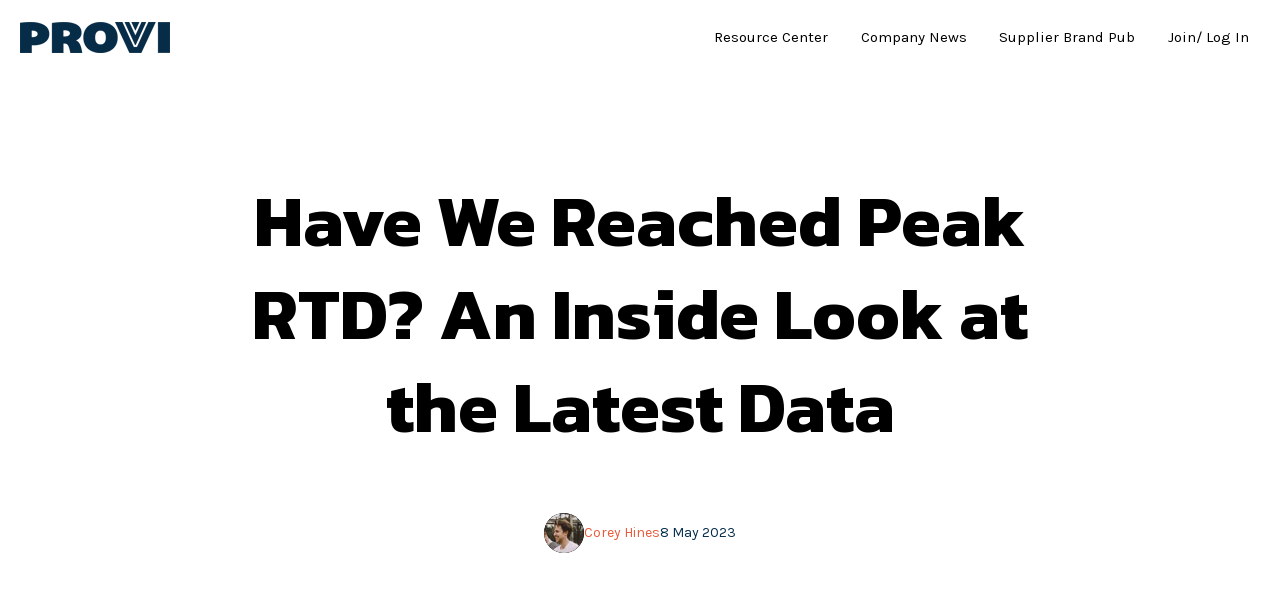

--- FILE ---
content_type: text/html; charset=UTF-8
request_url: https://www.provi.com/blog/have-we-reached-peak-rtd-an-inside-look-at-the-latest-data
body_size: 15597
content:
<!doctype html><html lang="en"><head>
    <meta charset="utf-8">
    <title>Have We Reached Peak RTD? An Inside Look at the Latest Data</title>
    <link rel="shortcut icon" href="https://www.provi.com/hubfs/Provi_favicon_Navy.png">
    <meta name="description" content="Ready-to-drink or most often referred to as RTD is an emerging category that’s risen from an industry niche term to a household name. What’s driving RTDs' stratospheric growth? ">
    <meta name="viewport" content="width=device-width, initial-scale=1">

    
    <meta property="og:description" content="Ready-to-drink or most often referred to as RTD is an emerging category that’s risen from an industry niche term to a household name. What’s driving RTDs' stratospheric growth? ">
    <meta property="og:title" content="Have We Reached Peak RTD? An Inside Look at the Latest Data">
    <meta name="twitter:description" content="Ready-to-drink or most often referred to as RTD is an emerging category that’s risen from an industry niche term to a household name. What’s driving RTDs' stratospheric growth? ">
    <meta name="twitter:title" content="Have We Reached Peak RTD? An Inside Look at the Latest Data">

    

    
    <style>
a.cta_button{-moz-box-sizing:content-box !important;-webkit-box-sizing:content-box !important;box-sizing:content-box !important;vertical-align:middle}.hs-breadcrumb-menu{list-style-type:none;margin:0px 0px 0px 0px;padding:0px 0px 0px 0px}.hs-breadcrumb-menu-item{float:left;padding:10px 0px 10px 10px}.hs-breadcrumb-menu-divider:before{content:'›';padding-left:10px}.hs-featured-image-link{border:0}.hs-featured-image{float:right;margin:0 0 20px 20px;max-width:50%}@media (max-width: 568px){.hs-featured-image{float:none;margin:0;width:100%;max-width:100%}}.hs-screen-reader-text{clip:rect(1px, 1px, 1px, 1px);height:1px;overflow:hidden;position:absolute !important;width:1px}
</style>

<link rel="stylesheet" href="https://www.provi.com/hubfs/hub_generated/template_assets/1/119398563603/1742323210333/template_main.min.css">
<link rel="stylesheet" href="https://www.provi.com/hubfs/hub_generated/template_assets/1/119400150787/1742323219662/template_blog.min.css">
<link rel="stylesheet" href="https://www.provi.com/hubfs/hub_generated/template_assets/1/119400150791/1742323208280/template_theme-overrides.min.css">
<link rel="stylesheet" href="https://www.provi.com/hubfs/hub_generated/module_assets/1/119398563669/1742323190205/module_website-header.css">

  <style>
    @media (max-width:767px) {
  #hs_cos_wrapper_header-top-dnd_area_101-module-1 .focus_module_website_h,
  #hs_cos_wrapper_header-top-dnd_area_101-module-1 .focus_sticky_bar { display:none; }

  #hs_cos_wrapper_header-top-dnd_area_101-module-1 .focus_mobile_nav_container.open { display:flex; }
}

@media (min-width:768px) {
  #hs_cos_wrapper_header-top-dnd_area_101-module-1 .focus_mobile_bar,
  #hs_cos_wrapper_header-top-dnd_area_101-module-1 .focus_mobile_nav_container { display:none; }
}

  </style>

<link rel="stylesheet" href="/hs/hsstatic/AsyncSupport/static-1.501/sass/comments_listing_asset.css">
<link rel="stylesheet" href="https://www.provi.com/hubfs/hub_generated/template_assets/1/119398563596/1742323209546/template_menu.min.css">
<link rel="stylesheet" href="https://www.provi.com/hubfs/hub_generated/module_assets/1/119399434659/1742323190357/module_website-footer.css">

  <style>
    @media (max-width:767px) {
  #hs_cos_wrapper_footer-dnd_area_101-module-1 .mwf_row {
    flex-direction:column;
    align-items:flex-start;
    gap:60px;
  }

  #hs_cos_wrapper_footer-dnd_area_101-module-1 .mwf_row_j_full,
  #hs_cos_wrapper_footer-dnd_area_101-module-1 .mwf_row_j_left,
  #hs_cos_wrapper_footer-dnd_area_101-module-1 .mwf_row_j_center,
  #hs_cos_wrapper_footer-dnd_area_101-module-1 .mwf_row_j_right { justify-content:flex-start; }

  #hs_cos_wrapper_footer-dnd_area_101-module-1 .mwf_col {
    flex-direction:column;
    align-items:flex-start;
    gap:60px;
  }

  #hs_cos_wrapper_footer-dnd_area_101-module-1 .mwf_el_image,
  #hs_cos_wrapper_footer-dnd_area_101-module-1 .mwf_el_menus,
  #hs_cos_wrapper_footer-dnd_area_101-module-1 .mwf_el_social,
  #hs_cos_wrapper_footer-dnd_area_101-module-1 .mwf_el_text {
    flex-direction:column;
    align-items:flex-start;
    gap:60px;
  }
}

  </style>

<style>
  @font-face {
    font-family: "Kanit";
    font-weight: 400;
    font-style: normal;
    font-display: swap;
    src: url("/_hcms/googlefonts/Kanit/regular.woff2") format("woff2"), url("/_hcms/googlefonts/Kanit/regular.woff") format("woff");
  }
  @font-face {
    font-family: "Kanit";
    font-weight: 700;
    font-style: normal;
    font-display: swap;
    src: url("/_hcms/googlefonts/Kanit/700.woff2") format("woff2"), url("/_hcms/googlefonts/Kanit/700.woff") format("woff");
  }
  @font-face {
    font-family: "Karla";
    font-weight: 400;
    font-style: normal;
    font-display: swap;
    src: url("/_hcms/googlefonts/Karla/regular.woff2") format("woff2"), url("/_hcms/googlefonts/Karla/regular.woff") format("woff");
  }
  @font-face {
    font-family: "Karla";
    font-weight: 700;
    font-style: normal;
    font-display: swap;
    src: url("/_hcms/googlefonts/Karla/700.woff2") format("woff2"), url("/_hcms/googlefonts/Karla/700.woff") format("woff");
  }
</style>

    <script type="application/ld+json">
{
  "mainEntityOfPage" : {
    "@type" : "WebPage",
    "@id" : "https://www.provi.com/blog/have-we-reached-peak-rtd-an-inside-look-at-the-latest-data"
  },
  "author" : {
    "name" : "Corey Hines",
    "url" : "https://www.provi.com/blog/author/corey-hines",
    "@type" : "Person"
  },
  "headline" : "Have We Reached Peak RTD? An Inside Look at the Latest Data",
  "datePublished" : "2023-05-08T14:30:01.000Z",
  "dateModified" : "2023-05-09T20:09:09.462Z",
  "publisher" : {
    "name" : "Provi",
    "logo" : {
      "url" : "https://4425422.fs1.hubspotusercontent-na1.net/hubfs/4425422/Provi_Logo_Wordmark_Small.png",
      "@type" : "ImageObject"
    },
    "@type" : "Organization"
  },
  "@context" : "https://schema.org",
  "@type" : "BlogPosting",
  "image" : [ "https://4425422.fs1.hubspotusercontent-na1.net/hubfs/4425422/glenna-haug-V9E8iovzPIw-unsplash.jpg" ]
}
</script>


    
<!--  Added by GoogleAnalytics integration -->
<script>
var _hsp = window._hsp = window._hsp || [];
_hsp.push(['addPrivacyConsentListener', function(consent) { if (consent.allowed || (consent.categories && consent.categories.analytics)) {
  (function(i,s,o,g,r,a,m){i['GoogleAnalyticsObject']=r;i[r]=i[r]||function(){
  (i[r].q=i[r].q||[]).push(arguments)},i[r].l=1*new Date();a=s.createElement(o),
  m=s.getElementsByTagName(o)[0];a.async=1;a.src=g;m.parentNode.insertBefore(a,m)
})(window,document,'script','//www.google-analytics.com/analytics.js','ga');
  ga('create','UA-98515154-5','auto');
  ga('send','pageview');
}}]);
</script>

<!-- /Added by GoogleAnalytics integration -->

<!--  Added by GoogleTagManager integration -->
<script>
var _hsp = window._hsp = window._hsp || [];
window.dataLayer = window.dataLayer || [];
function gtag(){dataLayer.push(arguments);}

var useGoogleConsentModeV2 = true;
var waitForUpdateMillis = 1000;



var hsLoadGtm = function loadGtm() {
    if(window._hsGtmLoadOnce) {
      return;
    }

    if (useGoogleConsentModeV2) {

      gtag('set','developer_id.dZTQ1Zm',true);

      gtag('consent', 'default', {
      'ad_storage': 'denied',
      'analytics_storage': 'denied',
      'ad_user_data': 'denied',
      'ad_personalization': 'denied',
      'wait_for_update': waitForUpdateMillis
      });

      _hsp.push(['useGoogleConsentModeV2'])
    }

    (function(w,d,s,l,i){w[l]=w[l]||[];w[l].push({'gtm.start':
    new Date().getTime(),event:'gtm.js'});var f=d.getElementsByTagName(s)[0],
    j=d.createElement(s),dl=l!='dataLayer'?'&l='+l:'';j.async=true;j.src=
    'https://www.googletagmanager.com/gtm.js?id='+i+dl;f.parentNode.insertBefore(j,f);
    })(window,document,'script','dataLayer','GTM-MZ2NSFK');

    window._hsGtmLoadOnce = true;
};

_hsp.push(['addPrivacyConsentListener', function(consent){
  if(consent.allowed || (consent.categories && consent.categories.analytics)){
    hsLoadGtm();
  }
}]);

</script>

<!-- /Added by GoogleTagManager integration -->


<style>
.kl-footer__byline {
  visibility: collapse !important;
  }
</style>


<script>
div.embeddedServiceHelpButton div.helpButton {
  bottom: 0;
}

div.embeddedServiceHelpButton button.uiButton {
  min-width: 130px;
  max-width: max-content;
}

div.embeddedServiceHelpButton > div.helpButton > button.uiButton {
  height: auto;
  width: auto;
  gap: 12px;
  justify-content: start;
  border-radius: 8px 8px 0 0;
  background: #f5f7f7;
  font-family: "Inter", sans-serif;
  font-size: 14px;
  color: #052c48;
  font-weight: bold;
  padding: 1rem;
  box-shadow: 0 0 1px 0 rgba(89, 89, 89, 0.3), 0 3px 5px 0 rgba(89, 89, 89, 0.25);
}

div.embeddedServiceHelpButton > div.helpButton > button.uiButton:hover {
  background: #eff0f0;
}

div.embeddedServiceHelpButton > div.helpButton > button.uiButton:hover::before,
div.embeddedServiceHelpButton > div.helpButton > button.uiButton:focus::before {
  display: none;
}
div.embeddedServiceHelpButton span.embeddedServiceIcon::before {
  display: none;
}

div.embeddedServiceHelpButton span.embeddedServiceIcon {
  background-image: url([data-uri]);
  background-repeat: no-repeat;
  width: 16px;
  height: 16px;
  position: relative;
  top: 3px;
  margin-right: 0;
} </script>

<meta property="og:image" content="https://www.provi.com/hubfs/glenna-haug-V9E8iovzPIw-unsplash.jpg">
<meta property="og:image:width" content="3240">
<meta property="og:image:height" content="4050">

<meta name="twitter:image" content="https://www.provi.com/hubfs/glenna-haug-V9E8iovzPIw-unsplash.jpg">


<meta property="og:url" content="https://www.provi.com/blog/have-we-reached-peak-rtd-an-inside-look-at-the-latest-data">
<meta name="twitter:card" content="summary_large_image">

<link rel="canonical" href="https://www.provi.com/blog/have-we-reached-peak-rtd-an-inside-look-at-the-latest-data">
<!-- Twitter universal website tag code -->
<script>
!function(e,t,n,s,u,a){e.twq||(s=e.twq=function(){s.exe?s.exe.apply(s,arguments):s.queue.push(arguments);
},s.version='1.1',s.queue=[],u=t.createElement(n),u.async=!0,u.src='//static.ads-twitter.com/uwt.js',
a=t.getElementsByTagName(n)[0],a.parentNode.insertBefore(u,a))}(window,document,'script');
// Insert Twitter Pixel ID and Standard Event data below
twq('init','nyx8y');
twq('track','PageView');
</script>
<!-- End Twitter universal website tag code -->

<!-- Meta Pixel Code -->
<script>
!function(f,b,e,v,n,t,s)
{if(f.fbq)return;n=f.fbq=function(){n.callMethod?
n.callMethod.apply(n,arguments):n.queue.push(arguments)};
if(!f._fbq)f._fbq=n;n.push=n;n.loaded=!0;n.version='2.0';
n.queue=[];t=b.createElement(e);t.async=!0;
t.src=v;s=b.getElementsByTagName(e)[0];
s.parentNode.insertBefore(t,s)}(window, document,'script',
'https://connect.facebook.net/en_US/fbevents.js');
fbq('init', '1218081882244876');
fbq('track', 'PageView');
</script>
<noscript>&lt;img  height="1" width="1" style="display:none" src="https://www.facebook.com/tr?id=1218081882244876&amp;amp;ev=PageView&amp;amp;noscript=1"&gt;</noscript>
<!-- End Meta Pixel Code -->

<style>
  .focus_widget_post_item-a.mw_single_post img {
    display: block;
    height: 200px;
    object-fit: cover;
}
  .focus_blog_post-featured_image {
    display: block;
    margin: 0 auto;
    max-width: 800px !important;
    height: 500px;
    width: 100%;
    overflow: hidden;
    object-fit: cover;
}
  
  .menu__link a {
    font-weight: 800 !important;
    font-family: Karla,sans-serif;
  }
  #focus_sticky_bar > div > div.mwh_el_primary_menu.focus_header_menu > nav > ul > li:nth-child(5) > div, 
  #hs_cos_wrapper_header-top-dnd_area_101-module-1 > div.focus_module_website_h.mwh_layout1 > div > div.mwh_col_middle_right.mwh_col > div > nav > ul > li:nth-child(5) > div {
    background-color: #436DC9;
    border-radius: 4px;
    padding: 0 2px 0 2px;
  }
    #focus_sticky_bar > div > div.mwh_el_primary_menu.focus_header_menu > nav > ul > li:nth-child(5) > div > a,
  #hs_cos_wrapper_header-top-dnd_area_101-module-1 > div.focus_module_website_h.mwh_layout1 > div > div.mwh_col_middle_right.mwh_col > div > nav > ul > li:nth-child(5) > div > a {
    color: #ffffff;
  }
  
</style>

<meta property="og:type" content="article">
<link rel="alternate" type="application/rss+xml" href="https://www.provi.com/blog/rss.xml">
<meta name="twitter:domain" content="www.provi.com">
<meta name="twitter:site" content="@provihq">
<script src="//platform.linkedin.com/in.js" type="text/javascript">
    lang: en_US
</script>

<meta http-equiv="content-language" content="en">







    

    
      
    

    
  <meta name="generator" content="HubSpot"></head>
  <body>
<!--  Added by GoogleTagManager integration -->
<noscript><iframe src="https://www.googletagmanager.com/ns.html?id=GTM-MZ2NSFK" height="0" width="0" style="display:none;visibility:hidden"></iframe></noscript>

<!-- /Added by GoogleTagManager integration -->

    <div class="body-wrapper   hs-content-id-114427287885 hs-blog-post hs-blog-id-5899253929">
      <button id="goTop" onclick="goToTop()" aria-label="Go to top">
        <span id="hs_cos_wrapper_" class="hs_cos_wrapper hs_cos_wrapper_widget hs_cos_wrapper_type_icon" style="" data-hs-cos-general-type="widget" data-hs-cos-type="icon"><svg version="1.0" xmlns="http://www.w3.org/2000/svg" viewbox="0 0 448 512" aria-hidden="true"><g id="arrow-up1_layer"><path d="M34.9 289.5l-22.2-22.2c-9.4-9.4-9.4-24.6 0-33.9L207 39c9.4-9.4 24.6-9.4 33.9 0l194.3 194.3c9.4 9.4 9.4 24.6 0 33.9L413 289.4c-9.5 9.5-25 9.3-34.3-.4L264 168.6V456c0 13.3-10.7 24-24 24h-32c-13.3 0-24-10.7-24-24V168.6L69.2 289.1c-9.3 9.8-24.8 10-34.3.4z" /></g></svg></span>
      </button>

      

      
        <div data-global-resource-path="@marketplace/Stuff_Matters_Inc_/Focus/templates/partials/header.html"><header class="header">

  <div class="container-fluid">
<div class="row-fluid-wrapper">
<div class="row-fluid">
<div class="span12 widget-span widget-type-cell " style="" data-widget-type="cell" data-x="0" data-w="12">

<div class="row-fluid-wrapper row-depth-1 row-number-1 dnd-section">
<div class="row-fluid ">
<div class="span12 widget-span widget-type-custom_widget dnd-module" style="" data-widget-type="custom_widget" data-x="0" data-w="12">
<div id="hs_cos_wrapper_header-top-dnd_area_101-module-1" class="hs_cos_wrapper hs_cos_wrapper_widget hs_cos_wrapper_type_module" style="" data-hs-cos-general-type="widget" data-hs-cos-type="module">























































































  









<div class="focus_mobile_bar">
  
    
  
  
  
  
  
  
  <div class="mwh_el_logo">
    
      <span id="hs_cos_wrapper_header-top-dnd_area_101-module-1_site_logo_mobile" class="hs_cos_wrapper hs_cos_wrapper_widget hs_cos_wrapper_type_logo" style="" data-hs-cos-general-type="widget" data-hs-cos-type="logo"><a href="https://www.provi.com/blog" id="hs-link-header-top-dnd_area_101-module-1_site_logo_mobile" style="border-width:0px;border:0px;"><img src="https://www.provi.com/hs-fs/hubfs/Super%20P_2.png?width=50&amp;height=50&amp;name=Super%20P_2.png" class="hs-image-widget " height="50" style="height: auto;width:50px;border-width:0px;border:0px;" width="50" alt="Super P_2" title="Super P_2" srcset="https://www.provi.com/hs-fs/hubfs/Super%20P_2.png?width=25&amp;height=25&amp;name=Super%20P_2.png 25w, https://www.provi.com/hs-fs/hubfs/Super%20P_2.png?width=50&amp;height=50&amp;name=Super%20P_2.png 50w, https://www.provi.com/hs-fs/hubfs/Super%20P_2.png?width=75&amp;height=75&amp;name=Super%20P_2.png 75w, https://www.provi.com/hs-fs/hubfs/Super%20P_2.png?width=100&amp;height=100&amp;name=Super%20P_2.png 100w, https://www.provi.com/hs-fs/hubfs/Super%20P_2.png?width=125&amp;height=125&amp;name=Super%20P_2.png 125w, https://www.provi.com/hs-fs/hubfs/Super%20P_2.png?width=150&amp;height=150&amp;name=Super%20P_2.png 150w" sizes="(max-width: 50px) 100vw, 50px"></a></span>
        
  </div>

  
  
    
  

  
  
  
    <div class="focus_mob_nav_icon">
      <div class="focus_mob_nav_icon-inner">
          <label for="focus_mob_nav_check">
              <input type="checkbox" class="focus_mob_nav_check" id="focus_mob_nav_check">
              <span></span>
              <span></span>
              <span></span>
          </label>
      </div>
    </div>
  
</div>



<div class="focus_mobile_nav_container">
  
    
  <div class="mwh_el_primary_menu focus_header_menu">
    
  <nav class="menu menu--mobile" aria-label="Main menu">
    <ul class="menu__wrapper no-list">
      
      

  

    

    

    
    
    
      
      <li class="menu__item menu__item--depth-1  hs-skip-lang-url-rewrite">
        <div class="menu-item-container">
          
            <a class="menu__link   " href="https://www.provi.com/resources">Resource Center</a>
          
          
        </div>
          
      </li>
    
    
      
      <li class="menu__item menu__item--depth-1  hs-skip-lang-url-rewrite">
        <div class="menu-item-container">
          
            <a class="menu__link   " href="https://www.provi.com/company-news">Company News</a>
          
          
        </div>
          
      </li>
    
    
      
      <li class="menu__item menu__item--depth-1  hs-skip-lang-url-rewrite">
        <div class="menu-item-container">
          
            <a class="menu__link   " href="https://www.provi.com/brandpub">Supplier Brand Pub</a>
          
          
        </div>
          
      </li>
    
    
      
      <li class="menu__item menu__item--depth-1  hs-skip-lang-url-rewrite">
        <div class="menu-item-container">
          
            <a class="menu__link   " href="https://app.provi.com/">Join/ Log In</a>
          
          
        </div>
          
      </li>
    
    

  


    
    </ul>
  </nav>

  </div>

  
  
</div>



<div id="focus_sticky_bar" class="focus_sticky_bar">
  <div class="content-wrapper focus_sticky_bar-inner">
    
      
  
  
  
  
  
  
  <div class="mwh_el_logo">
    
      <span id="hs_cos_wrapper_header-top-dnd_area_101-module-1_site_logo_sticky" class="hs_cos_wrapper hs_cos_wrapper_widget hs_cos_wrapper_type_logo" style="" data-hs-cos-general-type="widget" data-hs-cos-type="logo"><a href="https://www.provi.com/blog" id="hs-link-header-top-dnd_area_101-module-1_site_logo_sticky" style="border-width:0px;border:0px;"><img src="https://www.provi.com/hs-fs/hubfs/Super%20P_2.png?width=50&amp;height=50&amp;name=Super%20P_2.png" class="hs-image-widget " height="50" style="height: auto;width:50px;border-width:0px;border:0px;" width="50" alt="Super P_2" title="Super P_2" srcset="https://www.provi.com/hs-fs/hubfs/Super%20P_2.png?width=25&amp;height=25&amp;name=Super%20P_2.png 25w, https://www.provi.com/hs-fs/hubfs/Super%20P_2.png?width=50&amp;height=50&amp;name=Super%20P_2.png 50w, https://www.provi.com/hs-fs/hubfs/Super%20P_2.png?width=75&amp;height=75&amp;name=Super%20P_2.png 75w, https://www.provi.com/hs-fs/hubfs/Super%20P_2.png?width=100&amp;height=100&amp;name=Super%20P_2.png 100w, https://www.provi.com/hs-fs/hubfs/Super%20P_2.png?width=125&amp;height=125&amp;name=Super%20P_2.png 125w, https://www.provi.com/hs-fs/hubfs/Super%20P_2.png?width=150&amp;height=150&amp;name=Super%20P_2.png 150w" sizes="(max-width: 50px) 100vw, 50px"></a></span>
        
  </div>

    
    
      
  <div class="mwh_el_primary_menu focus_header_menu">
    
  <nav class="menu menu--desktop" aria-label="Main menu">
    <ul class="menu__wrapper no-list">
      
      

  

    

    

    
    
    
      
      <li class="menu__item menu__item--depth-1  hs-skip-lang-url-rewrite">
        <div class="menu-item-container">
          
            <a class="menu__link   " href="https://www.provi.com/resources">Resource Center</a>
          
          
        </div>
          
      </li>
    
    
      
      <li class="menu__item menu__item--depth-1  hs-skip-lang-url-rewrite">
        <div class="menu-item-container">
          
            <a class="menu__link   " href="https://www.provi.com/company-news">Company News</a>
          
          
        </div>
          
      </li>
    
    
      
      <li class="menu__item menu__item--depth-1  hs-skip-lang-url-rewrite">
        <div class="menu-item-container">
          
            <a class="menu__link   " href="https://www.provi.com/brandpub">Supplier Brand Pub</a>
          
          
        </div>
          
      </li>
    
    
      
      <li class="menu__item menu__item--depth-1  hs-skip-lang-url-rewrite">
        <div class="menu-item-container">
          
            <a class="menu__link   " href="https://app.provi.com/">Join/ Log In</a>
          
          
        </div>
          
      </li>
    
    

  


    
    </ul>
  </nav>

  </div>

    
    
      
  

    
    
  </div>
</div>





  <div class="focus_module_website_h mwh_layout1">

    

            
      
  
    
  
    
  
    
  
    
  
    
  
  
  

            
      
  
    
  
    
  
    
  
    
  
    
  
  
  

            
      
  
    
  
    
  
    
  
    
  
    
  
  
  

            
      
  
    
      
        
        
      
    
  
    
  
    
  
    
  
    
  
  
  

            
      
  
    
  
    
  
    
  
    
  
    
  
  
  

            
      
  
    
  
    
      
        
        
      
    
  
    
  
    
      
        
        
      
    
  
    
  
  
  

            
      
  
    
  
    
  
    
  
    
  
    
  
  
  

            
      
  
    
  
    
  
    
  
    
  
    
  
  
  

            
      
  
    
  
    
  
    
  
    
  
    
  
  
  

    

    

    

      

      

      

      
  
    
  
    
  
    
  
    
  
    
  
  
  


      

      

    

      

      

      

      
  
    
  
    
  
    
  
    
  
    
  
  
  


      

      

    

      

      

      

      
  
    
  
    
  
    
  
    
  
    
  
  
  


      

      

    

      

      
        
        
        
        
        <div class="mwh_row_m mwh_row mwh_row_j_center mwh_row_a_middle">
        
        
      

      

      
  
    
      
        
        
          
          <div class="mwh_col_middle_left mwh_col">
          
          
          
        
        
        
  
  
  
  
  
  
  <div class="mwh_el_logo">
    
      <span id="hs_cos_wrapper_header-top-dnd_area_101-module-1_site_logo_main" class="hs_cos_wrapper hs_cos_wrapper_widget hs_cos_wrapper_type_logo" style="" data-hs-cos-general-type="widget" data-hs-cos-type="logo"><a href="https://www.provi.com/blog" id="hs-link-header-top-dnd_area_101-module-1_site_logo_main" style="border-width:0px;border:0px;"><img src="https://www.provi.com/hs-fs/hubfs/Wordmark_Provi_Logo_Navy-1.png?width=150&amp;height=50&amp;name=Wordmark_Provi_Logo_Navy-1.png" class="hs-image-widget " height="50" style="height: auto;width:150px;border-width:0px;border:0px;" width="150" alt="Wordmark_Provi_Logo_Navy-1" title="Wordmark_Provi_Logo_Navy-1" srcset="https://www.provi.com/hs-fs/hubfs/Wordmark_Provi_Logo_Navy-1.png?width=75&amp;height=25&amp;name=Wordmark_Provi_Logo_Navy-1.png 75w, https://www.provi.com/hs-fs/hubfs/Wordmark_Provi_Logo_Navy-1.png?width=150&amp;height=50&amp;name=Wordmark_Provi_Logo_Navy-1.png 150w, https://www.provi.com/hs-fs/hubfs/Wordmark_Provi_Logo_Navy-1.png?width=225&amp;height=75&amp;name=Wordmark_Provi_Logo_Navy-1.png 225w, https://www.provi.com/hs-fs/hubfs/Wordmark_Provi_Logo_Navy-1.png?width=300&amp;height=100&amp;name=Wordmark_Provi_Logo_Navy-1.png 300w, https://www.provi.com/hs-fs/hubfs/Wordmark_Provi_Logo_Navy-1.png?width=375&amp;height=125&amp;name=Wordmark_Provi_Logo_Navy-1.png 375w, https://www.provi.com/hs-fs/hubfs/Wordmark_Provi_Logo_Navy-1.png?width=450&amp;height=150&amp;name=Wordmark_Provi_Logo_Navy-1.png 450w" sizes="(max-width: 150px) 100vw, 150px"></a></span>
        
  </div>

      
    
  
    
  
    
  
    
  
    
  
  
  
    </div>
    
  


      

      

    

      

      

      

      
  
    
  
    
  
    
  
    
  
    
  
  
  


      

      

    

      

      

      

      
  
    
  
    
      
        
        
          
          <div class="mwh_col_middle_right mwh_col">
          
          
          
        
        
        
  <div class="mwh_el_primary_menu focus_header_menu">
    
  <nav class="menu menu--desktop" aria-label="Main menu">
    <ul class="menu__wrapper no-list">
      
      

  

    

    

    
    
    
      
      <li class="menu__item menu__item--depth-1  hs-skip-lang-url-rewrite">
        <div class="menu-item-container">
          
            <a class="menu__link   " href="https://www.provi.com/resources">Resource Center</a>
          
          
        </div>
          
      </li>
    
    
      
      <li class="menu__item menu__item--depth-1  hs-skip-lang-url-rewrite">
        <div class="menu-item-container">
          
            <a class="menu__link   " href="https://www.provi.com/company-news">Company News</a>
          
          
        </div>
          
      </li>
    
    
      
      <li class="menu__item menu__item--depth-1  hs-skip-lang-url-rewrite">
        <div class="menu-item-container">
          
            <a class="menu__link   " href="https://www.provi.com/brandpub">Supplier Brand Pub</a>
          
          
        </div>
          
      </li>
    
    
      
      <li class="menu__item menu__item--depth-1  hs-skip-lang-url-rewrite">
        <div class="menu-item-container">
          
            <a class="menu__link   " href="https://app.provi.com/">Join/ Log In</a>
          
          
        </div>
          
      </li>
    
    

  


    
    </ul>
  </nav>

  </div>

      
    
  
    
  
    
      
        
        
          
        
        
        
  

      
    
  
    
  
  
  
    </div>
    
  


      

      
        </div>
        
      

    

      

      

      

      
  
    
  
    
  
    
  
    
  
    
  
  
  


      

      

    

      

      

      

      
  
    
  
    
  
    
  
    
  
    
  
  
  


      

      

    

      

      

      

      
  
    
  
    
  
    
  
    
  
    
  
  
  


      

      

    

  </div>





<div class="focus_window">

  

  

  

  

  

  <div class="header__close--toggle"></div>

</div></div>

</div><!--end widget-span -->
</div><!--end row-->
</div><!--end row-wrapper -->

</div><!--end widget-span -->
</div>
</div>
</div>

</header></div>
      

      

      

      

      

      <main id="main-content" class="body-container-wrapper">
        
<div class="body-container body-container--blog-post">

  

  <div class="focus_blog_post-container">

    <div class="focus_blog_post-header_container">
      <div class="focus_blog_post-header_lens"></div>
      <div class="focus_blog_post-header_inner content-wrapper">
        
        <div class="focus_module_page_title_container">
          <h1 class="focus_blog_post-title"><span id="hs_cos_wrapper_name" class="hs_cos_wrapper hs_cos_wrapper_meta_field hs_cos_wrapper_type_text" style="" data-hs-cos-general-type="meta_field" data-hs-cos-type="text">Have We Reached Peak RTD? An Inside Look at the Latest Data</span></h1>
        </div>
        <div class="focus_grid-date_bar">

            

            <time class="focus_grid-timestamp" datetime="2023-05-08 14:30:01">
                8 May 2023
            </time>

            

            
                <div class="focus_grid-author">
                    
                        <img class="focus_grid-author-image" src="https://www.provi.com/hs-fs/hubfs/Headshot.png?width=40&amp;name=Headshot.png" width="40" loading="eager" alt="Picture of Corey Hines" srcset="https://www.provi.com/hs-fs/hubfs/Headshot.png?width=20&amp;name=Headshot.png 20w, https://www.provi.com/hs-fs/hubfs/Headshot.png?width=40&amp;name=Headshot.png 40w, https://www.provi.com/hs-fs/hubfs/Headshot.png?width=60&amp;name=Headshot.png 60w, https://www.provi.com/hs-fs/hubfs/Headshot.png?width=80&amp;name=Headshot.png 80w, https://www.provi.com/hs-fs/hubfs/Headshot.png?width=100&amp;name=Headshot.png 100w, https://www.provi.com/hs-fs/hubfs/Headshot.png?width=120&amp;name=Headshot.png 120w" sizes="(max-width: 40px) 100vw, 40px">
                    
                    <a class="focus_grid-author-name" href="https://www.provi.com/blog/author/corey-hines" rel="author">Corey Hines</a>
                </div>
            

        </div>
      </div>

      

        
        <img class="focus_blog_post-featured_image" src="https://www.provi.com/hubfs/glenna-haug-V9E8iovzPIw-unsplash.jpg" alt="">

      
    </div>

    <div class="content-wrapper">

      <div class="blog-post-container">

        <article class="blog-post">
          
          <div class="blog-post__body">
            <span id="hs_cos_wrapper_post_body" class="hs_cos_wrapper hs_cos_wrapper_meta_field hs_cos_wrapper_type_rich_text" style="" data-hs-cos-general-type="meta_field" data-hs-cos-type="rich_text"><p>Ready-to-drink or most often referred to as RTD is an emerging category that’s risen from a niche industry term to a household name. But what exactly is considered an RTD? It depends on where you are and who you ask.&nbsp;<br><br>The concept of ready-to-drink has been around for decades. In an article written in 2001, Smirnoff Ice is described as Ireland’s number two RTD, beaten only by Budweiser beer (bottles and cans). That’s because, at the time, RTD meant any alcoholic drink that was sold in packaging that the consumer could drink directly from. That thinking no longer applies to today’s definition of RTD.&nbsp;<br><br>Nowadays, the term most often is affiliated with canned beverages made using spirits — often malt-based spirits. Not to be confused with hard seltzer or wine-based canned cocktails, examples of RTDs include pre-mixed Negronis, Old-Fashioneds, Margaritas and the darling of the moment, <span style="color: #e75b39;"><a href="/resources/provi-pulse-beverage-alcohol-trends-2022" rel="noopener" target="_blank" style="text-decoration: underline; color: #e75b39;">Espresso Martinis</a></span>. They can be enjoyed straight from the can or served over ice and garnished accordingly.&nbsp;</p>
<!--more-->
<h2>The Rapid Rise of Ready-To-Drink</h2>
<p>The question remains: what’s driving RTDs' stratospheric growth? While not a new trend — the total volume sales of spirits-based RTD cocktails increased 226 percent from 2016 to 2021 according to <span style="color: #e75b39;"><a href="https://www.mintel.com/blog/drink-market-news/coke-and-pepsi-go-hard#:~:text=Following%20its%20release%20of%20Topo,%2Ddrink%20(RTD)%20alcoholic%20lemonade" rel="noopener" target="_blank" style="text-decoration: underline; color: #e75b39;">Mintel</a></span> data — it’s seen an even greater rise in recent years. Why?<br><br>Two large factors are at play.&nbsp;<br><br></p>
<ol>
<li aria-level="1">According to The Distilled Spirits Council (DISCUS), Premixed, Spirits-Based RTD <span style="color: #e75b39;"><a href="https://www.forbes.com/sites/joemicallef/2022/09/14/why-demand-for-rtd-beverages-is-skyrocketing-the-distilled-spirits-council-report/?sh=1c9d2bc924f3" rel="noopener" target="_blank" style="text-decoration: underline; color: #e75b39;">suppliers increased their revenue</a></span> by 42 percent over the period of 2020-2021. Coincidentally, this same time period —&nbsp;at the height of COVID-19 lockdowns — saw a huge increase in the demand for alcoholic beverages in general. In fact, the growth experienced by the RTD category from 2020 to 2021 was between one and a half and three times greater than the growth in the other leading alcoholic beverage sectors: Tequila/Mezcal (30 percent growth), Irish Whiskey (16 percent growth), and Single Malt Scotch (14 percent growth), respectively.&nbsp;</li>
<li aria-level="1">Interest in at-home cocktail making has grown, but was exacerbated by lockdowns —&nbsp;additionally contributed by a rise in media attention, influential marketing, and exposure across social media, particularly Instagram and TikTok.&nbsp;</li>
</ol>
<p>Combined, these two factors make perfect sense as to why pre-mixed RTD cocktails have become a coveted commodity. Not only are they convenient, but they’re also delicious. The quality of RTDs has grown, too, as more and more brands enter an increasingly competitive market. Brands like <span style="color: #e75b39;"><a href="https://tiptopcocktails.com/" style="text-decoration: underline; color: #e75b39;">Tip Top Proper Cocktails</a></span> — developed by former music industry and bar industry vets — top many “best of” lists and industry giants like Death &amp; Co., a famous cocktail bar in New York City regarded as one of the birthplaces of the modern cocktail renaissance, have <span style="color: #e75b39;"><a href="https://imbibemagazine.com/drink-of-the-week-death-co-canned-cocktails/" style="text-decoration: underline; color: #e75b39;">entered the market with their own RTDs</a></span>.</p>
<p>According to recent Provi Pulse data that provides insights into trends happening in the Provi marketplace, <span style="font-weight: bold;">RTDs account for a 3.06 percent market share</span> of the overall spirits category in Q1 2023, <span style="font-weight: bold;">increasing from 2.66 percent</span> in the previous quarter —&nbsp;<span style="font-weight: bold;">a ~15 percent jump</span>.&nbsp;</p>
<p>With that in mind, the question now is: has RTD reached its climax?</p>
<h2>Have We Reached Peak RTD?</h2>
<p>In short —&nbsp;it’s complicated.&nbsp;</p>
<p>According to a 2022 IWSR RTD Strategic Study which examined and forecast growth in the RTD category across 10 focus markets representing 85 percent of the global RTD volume, found that combined volume growth will rise 24 percent over the next five years. The U.S. is the leading market for RTDs, of which <span style="color: #e75b39;"><a href="https://www.barandrestaurant.com/chains/headline-here" style="text-decoration: underline; color: #e75b39;">Hard Seltzer accounts for 60 percent</a></span> of the RTD segment. However, the hot demand for Hard Seltzer in the U.S. market has begun to cool. This decline is contributed to the rise in demand for more premium offerings.&nbsp;</p>
<p>According to the report, premium-priced RTDs have grown faster than any other segment over the past two years, keeping in mind a smaller volume, and at increasingly higher price points. Most interestingly, across all markets, more than 50% of consumers are influenced to purchase RTDs produced by well-known brands over smaller ones.&nbsp;</p>
<p>“Consumers in the US have grown accustomed to the convenience and variety offered by RTDs, which has increasingly led to people trading up to spirit-based cocktails,” says Brandy Rand, chief strategy officer at IWSR Drinks Market Analysis. “This reflects the overall spirits premiumization trend in the US and the popularity of bar-made cocktails. As a result, hard seltzer volume is now projected to decrease after hitting all-time highs, which will lead to more moderate growth levels across the total RTD category.”</p>
<p>This is why one area driving the most growth is the pre-mixed cocktail segment. According to IWSR, [pre-mixed] cocktails are projected to obtain the most growth in RTDs worldwide, with volumes expected to overtake Hard Seltzer in 2025 — attributing 26 percent of the total RTD category by 2026, compared to Hard Seltzer’s projected 20 percent.&nbsp;</p>
<p>This current state is accurately reflected in Provi’s B2B marketplace as well.&nbsp;</p>
<h2>The Top-Selling RTD Brand Families in the Provi Marketplace&nbsp;</h2>
<p>Taking a peek into the Provi marketplace in Q1 of 2023 portrays a similar story as told above. High Noon, a Vodka-based Hard Seltzer leads the pact with nearly 74 percent of the total RTD market share in Provi. That’s closely followed by Cutwater Spirits, The Finnish Long Drink, Tip Top Proper Cocktails and Monaco. High Noon focuses on flavored Hard Seltzers with a spirit base while brands like Tip Top Proper Cocktails produce well-known classics like the Old-Fashioned, Manhattan and Negroni. Cutwater Spirits, High Noon’s closest competitor in Provi, follows a similar path, producing popular beverages such as its Lime Margarita, Tiki Rum Mai Tai and Vodka Mule.&nbsp;</p>
<div class="hs-embed-wrapper" data-service="e.infogram" data-responsive="true" style="position: relative; overflow: hidden; width: 100%; height: auto; padding: 0px; max-width: 1200px; min-width: 256px; display: block; margin: auto;"><div class="hs-embed-content-wrapper"><div style="position: relative; overflow: hidden; max-width: 100%; padding-bottom: 52.25%; margin: 0px;"><iframe src="https://e.infogram.com/bafb56ae-5230-403a-886e-6120fae6fcc1?src=embed" title="Top-Selling RTD Brand Families" width="1200" height="627" scrolling="no" frameborder="0" style="position: absolute; top: 0px; left: 0px; width: 100%; height: 100%; border: none;" allowfullscreen></iframe></div></div></div>
<p>&nbsp;</p>
<h2>What’s Next for Ready to Drink?</h2>
<p>It’s clear that while the RTD category shows no signs of slowing down, it does show signs of a shift. IWSR’s study shows that consumers aren’t dropping other categories for RTDs. In fact, they choose to drink RTDs both instead and in tandem with others. Beer is commonly replaced by RTDs as well as most likely to be drunk on the same occasion.&nbsp;</p>
<p>A big shift, however, is happening on the generational level. The major driving factors of the expected rise in popularity of RTDs were found to be linked to Gen Z and Millenial drinkers, according to a <span style="color: #e75b39;"><a href="https://www.thespiritsbusiness.com/2022/09/rtd-market-to-rise-by-11-2/" style="text-decoration: underline; color: #e75b39;">market research report</a></span> titled Global Ready-to-Drink (RTD) Alcohol Market.&nbsp;</p>
<p>So what’s next? Becoming more accessible is key. According to a DISCUS report, <span style="color: #e75b39;"><a href="https://www.thespiritsbusiness.com/2022/09/us-drinkers-favour-spirit-based-rtds/" style="text-decoration: underline; color: #e75b39;">86 percent of U.S. consumers</a></span> believe spirit-based RTDs should be more widely available, including in bars, convenience stores and entertainment venues. The survey found that 55 percent of drinkers prefer spirits-based RTDs to other RTD options and that of the 47 states that currently allow grocery stores to sell malt-based RTDs, 16 of them prohibit the sale of spirit-based options.&nbsp;</p>
<p>“Consumers are seeking equal access to these spirits-based RTD products in the marketplace, and states are responding,” said Chris Swonger, President and CEO of DISCUS.</p>
<p>With the surging growth of pre-mixed, spirit-based cocktails, consumer demand for greater access and shifting sales restrictions at the state level, there is clearly ample room for even more growth.&nbsp;</p>
<p>“American consumers are increasingly prioritizing convenience, taste, variety, and quality in their choice of beverages,” said Robert Blizzard, partner at Public Opinion Strategies (POS), who led the survey that fueled the DISCUS report. “Spirits-based RTDs fit squarely in this trend, so it’s no surprise these products are leading the spirits category in both market growth and consumer popularity.”</p>
<p>To keep up with the latest trends and data insights happening in the Provi marketplace, <span style="color: #e75b39;"><a href="https://www.provi.com/resources/onpremise-bev-alc-report" style="text-decoration: underline; color: #e75b39;">subscribe to the Provi Pulse newsletter and reports</a></span> today.</p>
<p>&nbsp;</p></span>
          </div>
                
          <div class="blog-post__share">
            <h3>Share:</h3>
            
    <div class="focus_social_icons">
      <a href="http://www.facebook.com/share.php?u=https://www.provi.com/blog/have-we-reached-peak-rtd-an-inside-look-at-the-latest-data&amp;utm_medium=social&amp;utm_source=facebook" target="_blank" rel="noopener">
        <span id="hs_cos_wrapper_" class="hs_cos_wrapper hs_cos_wrapper_widget hs_cos_wrapper_type_icon msi_icon" style="" data-hs-cos-general-type="widget" data-hs-cos-type="icon"><svg version="1.0" xmlns="http://www.w3.org/2000/svg" viewbox="0 0 264 512" aria-labelledby="facebook-f5" role="img"><title id="facebook-f5">Share on Facebook</title><g id="facebook-f5_layer"><path d="M76.7 512V283H0v-91h76.7v-71.7C76.7 42.4 124.3 0 193.8 0c33.3 0 61.9 2.5 70.2 3.6V85h-48.2c-37.8 0-45.1 18-45.1 44.3V192H256l-11.7 91h-73.6v229" /></g></svg></span>
      </a>
      <a href="http://www.linkedin.com/shareArticle?mini=true&amp;url=https://www.provi.com/blog/have-we-reached-peak-rtd-an-inside-look-at-the-latest-data&amp;utm_medium=social&amp;utm_source=linkedin" target="_blank" rel="noopener">
        <span id="hs_cos_wrapper_" class="hs_cos_wrapper hs_cos_wrapper_widget hs_cos_wrapper_type_icon msi_icon" style="" data-hs-cos-general-type="widget" data-hs-cos-type="icon"><svg version="1.0" xmlns="http://www.w3.org/2000/svg" viewbox="0 0 448 512" aria-labelledby="linkedin-in6" role="img"><title id="linkedin-in6">Share on LinkedIn</title><g id="linkedin-in6_layer"><path d="M100.3 480H7.4V180.9h92.9V480zM53.8 140.1C24.1 140.1 0 115.5 0 85.8 0 56.1 24.1 32 53.8 32c29.7 0 53.8 24.1 53.8 53.8 0 29.7-24.1 54.3-53.8 54.3zM448 480h-92.7V334.4c0-34.7-.7-79.2-48.3-79.2-48.3 0-55.7 37.7-55.7 76.7V480h-92.8V180.9h89.1v40.8h1.3c12.4-23.5 42.7-48.3 87.9-48.3 94 0 111.3 61.9 111.3 142.3V480z" /></g></svg></span>
      </a>
      <a href="https://twitter.com/intent/tweet?original_referer=https://www.provi.com/blog/have-we-reached-peak-rtd-an-inside-look-at-the-latest-data&amp;utm_medium=social&amp;utm_source=twitter&amp;url=https://www.provi.com/blog/have-we-reached-peak-rtd-an-inside-look-at-the-latest-data&amp;utm_medium=social&amp;utm_source=twitter&amp;source=tweetbutton&amp;text=Have%20We%20Reached%20Peak%20RTD?%20An%20Inside%20Look%20at%20the%20Latest%20Data" target="_blank" rel="noopener">
        <span id="hs_cos_wrapper_" class="hs_cos_wrapper hs_cos_wrapper_widget hs_cos_wrapper_type_icon msi_icon" style="" data-hs-cos-general-type="widget" data-hs-cos-type="icon"><svg version="1.0" xmlns="http://www.w3.org/2000/svg" viewbox="0 0 512 512" aria-labelledby="X Twitter7" role="img"><title id="X Twitter7">Share on X</title><g id="X Twitter7_layer"><path d="M389.2 48h70.6L305.6 224.2 487 464H345L233.7 318.6 106.5 464H35.8L200.7 275.5 26.8 48H172.4L272.9 180.9 389.2 48zM364.4 421.8h39.1L151.1 88h-42L364.4 421.8z" /></g></svg></span>
      </a>
    </div>

          </div>
          
          
            <div class="blog-post__tags">
              
                <a class="blog-post__tag-link" href="https://www.provi.com/blog/tag/data-insights" rel="tag">Data Insights</a>,
              
                <a class="blog-post__tag-link" href="https://www.provi.com/blog/tag/beverage-program" rel="tag">Beverage Program</a>
              
            </div>
          
        </article>   

      </div>

      

      
        

    
    

    <div class="blog-header_author_container mat_pri_bor mat_pri_cor mat_pri_sha">
        
        <div class="focus_module_page_title_container">
            <h2 class="focus_blog_tag-author_title ">Corey Hines</h2>
        </div>
        
            <p class="blog-header__subtitle">Career bartender turned Content Marketing Manager at Provi, covering all things beer, wine and spirits.</p>
        
        
            <p class="blog-header__email"><a href="mailto:corey.hines@provi.com">corey.hines@provi.com</a></p>
        
        
    </div>


      

      

      <div class="blog-comments-container">
        
          <h2>Comments</h2>
          <div class="blog-comments">
            <div id="hs_cos_wrapper_blog_comments" class="hs_cos_wrapper hs_cos_wrapper_widget hs_cos_wrapper_type_module widget-type-blog_comments" style="" data-hs-cos-general-type="widget" data-hs-cos-type="module"><span id="hs_cos_wrapper_blog_comments_blog_comments" class="hs_cos_wrapper hs_cos_wrapper_widget hs_cos_wrapper_type_blog_comments" style="" data-hs-cos-general-type="widget" data-hs-cos-type="blog_comments">
<div class="section post-footer">
    <div id="comments-listing" class="new-comments"></div>
    
      <div id="hs_form_target_e44df38c-0354-48cb-a2b4-73db742a1e31"></div>
      
      
      
      
    
</div>

</span></div>
            <input type="hidden" class="bc_url" data-abs_url="https://www.provi.com/blog/have-we-reached-peak-rtd-an-inside-look-at-the-latest-data">
          </div>
        
      </div>

      
      
      <div class="blog-post__related-posts">
        <h2>Related posts</h2>
        <input type="hidden" class="rp_cols" data-cols="3col" data-vc="View Comments">
        
        <span id="hs_cos_wrapper_" class="hs_cos_wrapper hs_cos_wrapper_widget hs_cos_wrapper_type_related_blog_posts" style="" data-hs-cos-general-type="widget" data-hs-cos-type="related_blog_posts"><div id="related-blog-posts-6231691767763816425">
</div>
<script type="text/javascript">
  const xhttp_6231691767763816425 = new XMLHttpRequest();
  xhttp_6231691767763816425.open("GET", '/_hcms/related-blog-posts-callback?blogPostId=114427287885&blogId=5899253929&targetBlogPostIds=114427287885&macro=default&limit=3&templatePath=%40marketplace%2FStuff_Matters_Inc_%2FFocus%2Ftemplates%2Fblog-post.html&contentId=114427287885&requestPath=%2Fblog%2Fhave-we-reached-peak-rtd-an-inside-look-at-the-latest-data&hs-expires=1799280000&hs-version=1&hs-signature=AM6Wq0bSzJGWgAI4dFvmizJD3JcGvWPFKg');
  xhttp_6231691767763816425.onreadystatechange = function() {
    if (this.readyState == XMLHttpRequest.DONE) {
      if (this.status == 200) {
        var id = setInterval(function() {
          var formattingFunction = blog_post_formatter;
          if (formattingFunction !== undefined) {
            clearTimeout(id);
            document.getElementById('related-blog-posts-6231691767763816425').outerHTML = formattingFunction(JSON.parse(xhttp_6231691767763816425.responseText));
          }
        }, 50);

        setTimeout(function() {
          clearTimeout(id);
        }, 10000);
      } else {
        console.error('Error: ', this.statusText);
      }
    }
  };
  xhttp_6231691767763816425.send();
</script>
</span>
      </div>

      
      
      
        
        
      
      
      <div class="blog-post__pagination">
        <div class="blog-post__previous">
          
            <svg version="1.0" xmlns="http://www.w3.org/2000/svg" viewbox="0 0 448 512" aria-labelledby="arrow-left8" role="img"><title id="arrow-left8">Search</title><g id="arrow-left8_layer"><path d="M257.5 445.1l-22.2 22.2c-9.4 9.4-24.6 9.4-33.9 0L7 273c-9.4-9.4-9.4-24.6 0-33.9L201.4 44.7c9.4-9.4 24.6-9.4 33.9 0l22.2 22.2c9.5 9.5 9.3 25-.4 34.3L136.6 216H424c13.3 0 24 10.7 24 24v32c0 13.3-10.7 24-24 24H136.6l120.5 114.8c9.8 9.3 10 24.8.4 34.3z" /></g></svg>
            <a href="/blog/beverage/may-2023-new-beer-wine-and-spirit-releases" class="mblog-previous-post">May 2023: New Beer, Wine and Spirit Releases</a>
          
        </div>
        <div class="blog-post__next">
          
            <a href="/blog/data/top-ready-to-drink-brands-summer" class="mblog-next-post">The Top 10 Ready-to-Drink Brands Fueling the Bev-Alc Scene</a>
            <svg version="1.0" xmlns="http://www.w3.org/2000/svg" viewbox="0 0 448 512" aria-labelledby="arrow-right9" role="img"><title id="arrow-right9">Search</title><g id="arrow-right9_layer"><path d="M190.5 66.9l22.2-22.2c9.4-9.4 24.6-9.4 33.9 0L441 239c9.4 9.4 9.4 24.6 0 33.9L246.6 467.3c-9.4 9.4-24.6 9.4-33.9 0l-22.2-22.2c-9.5-9.5-9.3-25 .4-34.3L311.4 296H24c-13.3 0-24-10.7-24-24v-32c0-13.3 10.7-24 24-24h287.4L190.9 101.2c-9.8-9.3-10-24.8-.4-34.3z" /></g></svg>
          
        </div>
      </div>

    </div>

  </div>

</div>

      </main>

      
        <div data-global-resource-path="@marketplace/Stuff_Matters_Inc_/Focus/templates/partials/footer.html"><footer class="footer">

  <div class="container-fluid">
<div class="row-fluid-wrapper">
<div class="row-fluid">
<div class="span12 widget-span widget-type-cell " style="" data-widget-type="cell" data-x="0" data-w="12">

<div class="row-fluid-wrapper row-depth-1 row-number-1 dnd-section">
<div class="row-fluid ">
<div class="span12 widget-span widget-type-custom_widget dnd-module" style="" data-widget-type="custom_widget" data-x="0" data-w="12">
<div id="hs_cos_wrapper_footer-dnd_area_101-module-1" class="hs_cos_wrapper hs_cos_wrapper_widget hs_cos_wrapper_type_module" style="" data-hs-cos-general-type="widget" data-hs-cos-type="module">



















































































  









  <div class="focus_module_website_f mwf_layout2">

    

            
      
  
    
  
    
  
    
  
    
  
  
  

            
      
  
    
      
        
        
      
    
  
    
  
    
  
    
  
  
  

            
      
  
    
  
    
  
    
  
    
  
  
  

            
      
  
    
  
    
  
    
  
    
  
  
  

            
      
  
    
  
    
      
        
        
      
    
  
    
  
    
  
  
  

            
      
  
    
  
    
  
    
  
    
  
  
  

            
      
  
    
  
    
  
    
  
    
  
  
  

            
      
  
    
  
    
  
    
      
        
        
      
    
  
    
  
  
  

            
      
  
    
  
    
  
    
  
    
  
  
  

    

    

    

      

      

      

      
  
    
  
    
  
    
  
    
  
  
  


      

      

    

      

      
        
        
        
        
        <div class="mwf_row_t mwf_row mwf_row_j_center mwf_row_a_middle">
        
        
      

      

      
  
    
      
        
        
          
          <div class="mwf_col_top_center mwf_col">
          
          
          
        
        
            
  <div class="mwf_el_image">
    <span id="hs_cos_wrapper_footer-dnd_area_101-module-1_" class="hs_cos_wrapper hs_cos_wrapper_widget hs_cos_wrapper_type_image" style="" data-hs-cos-general-type="widget" data-hs-cos-type="image"><img src="https://www.provi.com/hs-fs/hubfs/Wordmark_Provi_Logo_White-1.png?width=150&amp;name=Wordmark_Provi_Logo_White-1.png" class="hs-image-widget " style="width:150px;border-width:0px;border:0px;" width="150" alt="Wordmark_Provi_Logo_White-1" title="Wordmark_Provi_Logo_White-1" loading="lazy" srcset="https://www.provi.com/hs-fs/hubfs/Wordmark_Provi_Logo_White-1.png?width=75&amp;name=Wordmark_Provi_Logo_White-1.png 75w, https://www.provi.com/hs-fs/hubfs/Wordmark_Provi_Logo_White-1.png?width=150&amp;name=Wordmark_Provi_Logo_White-1.png 150w, https://www.provi.com/hs-fs/hubfs/Wordmark_Provi_Logo_White-1.png?width=225&amp;name=Wordmark_Provi_Logo_White-1.png 225w, https://www.provi.com/hs-fs/hubfs/Wordmark_Provi_Logo_White-1.png?width=300&amp;name=Wordmark_Provi_Logo_White-1.png 300w, https://www.provi.com/hs-fs/hubfs/Wordmark_Provi_Logo_White-1.png?width=375&amp;name=Wordmark_Provi_Logo_White-1.png 375w, https://www.provi.com/hs-fs/hubfs/Wordmark_Provi_Logo_White-1.png?width=450&amp;name=Wordmark_Provi_Logo_White-1.png 450w" sizes="(max-width: 150px) 100vw, 150px"></span>
    
      <p class="mwf_image_text">Resources, guides and inspiration for the modern day beverage professional.</p>
    
  </div>

      
    
  
    
  
    
  
    
  
  
  
    </div>
    
  


      

      

    

      

      

      

      
  
    
  
    
  
    
  
    
  
  
  


      

      
        </div>
        
      

    

      

      

      

      
  
    
  
    
  
    
  
    
  
  
  


      

      

    

      

      
        
        
        
        
        <div class="mwf_row_m mwf_row mwf_row_j_center mwf_row_a_middle">
        
        
      

      

      
  
    
  
    
      
        
        
          
          <div class="mwf_col_middle_center mwf_col">
          
          
          
        
        
        
  <div class="mwf_el_menus">
    
      <div class="mwf_el_menu">
        
        
          
  <nav class="menu menu--desktop" aria-label="Main menu">
    <ul class="menu__wrapper no-list">
      
            

  

    

    

    
    
    
      
      <li class="menu__item menu__item--depth-1  hs-skip-lang-url-rewrite">
        <div class="menu-item-container">
          
            <a class="menu__link   " href="https://www.provi.com/resources">Resource Center</a>
          
          
        </div>
          
      </li>
    
    
      
      <li class="menu__item menu__item--depth-1  hs-skip-lang-url-rewrite">
        <div class="menu-item-container">
          
            <a class="menu__link   " href="https://www.provi.com/company-news">Company News</a>
          
          
        </div>
          
      </li>
    
    
      
      <li class="menu__item menu__item--depth-1  hs-skip-lang-url-rewrite">
        <div class="menu-item-container">
          
            <a class="menu__link   " href="https://www.provi.com/brandpub">Supplier Brand Pub</a>
          
          
        </div>
          
      </li>
    
    
      
      <li class="menu__item menu__item--depth-1  hs-skip-lang-url-rewrite">
        <div class="menu-item-container">
          
            <a class="menu__link   " href="https://app.provi.com/">Join/ Log In</a>
          
          
        </div>
          
      </li>
    
    

  


          
    </ul>
  </nav>

        
      </div>
    
  </div>

      
    
  
    
  
    
  
  
  
    </div>
    
  


      

      

    

      

      

      

      
  
    
  
    
  
    
  
    
  
  
  


      

      
        </div>
        
      

    

      

      

      

      
  
    
  
    
  
    
  
    
  
  
  


      

      

    

      

      
        
        
        
        
        <div class="mwf_row_b mwf_row mwf_row_j_center mwf_row_a_middle">
        
        
      

      

      
  
    
  
    
  
    
      
        
        
          
          <div class="mwf_col_bottom_center mwf_col">
          
          
          
        
        
            
  <div class="mwf_el_social">
    
  <div class="focus_social_icons">
    
        
      

      
        
      

      
    
  

  
  
  
  

  
  
  
    
    
  
  
    
    
  

  

  <a class="" href="https://www.facebook.com/provihq" target="_blank" rel="noopener">
  
    
      <span id="hs_cos_wrapper_footer-dnd_area_101-module-1_" class="hs_cos_wrapper hs_cos_wrapper_widget hs_cos_wrapper_type_icon msi_icon" style="" data-hs-cos-general-type="widget" data-hs-cos-type="icon"><svg version="1.0" xmlns="http://www.w3.org/2000/svg" viewbox="0 0 264 512" aria-labelledby="facebook-f10" role="img"><title id="facebook-f10">Follow us on Facebook</title><g id="facebook-f10_layer"><path d="M76.7 512V283H0v-91h76.7v-71.7C76.7 42.4 124.3 0 193.8 0c33.3 0 61.9 2.5 70.2 3.6V85h-48.2c-37.8 0-45.1 18-45.1 44.3V192H256l-11.7 91h-73.6v229" /></g></svg></span>
    
    </a>
    


      
    
        
      

      
        
      

      
    
  

  
  
  
  

  
  
  
    
    
  
  
    
    
  

  

  <a class="" href="https://www.twitter.com/provihq" target="_blank" rel="noopener">
  
    
      <span id="hs_cos_wrapper_footer-dnd_area_101-module-1__2" class="hs_cos_wrapper hs_cos_wrapper_widget hs_cos_wrapper_type_icon msi_icon" style="" data-hs-cos-general-type="widget" data-hs-cos-type="icon"><svg version="1.0" xmlns="http://www.w3.org/2000/svg" viewbox="0 0 512 512" aria-labelledby="twitter11" role="img"><title id="twitter11">Follow us on Twitter</title><g id="twitter11_layer"><path d="M459.37 151.716c.325 4.548.325 9.097.325 13.645 0 138.72-105.583 298.558-298.558 298.558-59.452 0-114.68-17.219-161.137-47.106 8.447.974 16.568 1.299 25.34 1.299 49.055 0 94.213-16.568 130.274-44.832-46.132-.975-84.792-31.188-98.112-72.772 6.498.974 12.995 1.624 19.818 1.624 9.421 0 18.843-1.3 27.614-3.573-48.081-9.747-84.143-51.98-84.143-102.985v-1.299c13.969 7.797 30.214 12.67 47.431 13.319-28.264-18.843-46.781-51.005-46.781-87.391 0-19.492 5.197-37.36 14.294-52.954 51.655 63.675 129.3 105.258 216.365 109.807-1.624-7.797-2.599-15.918-2.599-24.04 0-57.828 46.782-104.934 104.934-104.934 30.213 0 57.502 12.67 76.67 33.137 23.715-4.548 46.456-13.32 66.599-25.34-7.798 24.366-24.366 44.833-46.132 57.827 21.117-2.273 41.584-8.122 60.426-16.243-14.292 20.791-32.161 39.308-52.628 54.253z" /></g></svg></span>
    
    </a>
    


      
    
        
      

      
        
      

      
    
  

  
  
  
  

  
  
  
    
    
  
  
    
    
  

  

  <a class="" href="https://www.instagram.com/proviordering" target="_blank" rel="noopener">
  
    
      <span id="hs_cos_wrapper_footer-dnd_area_101-module-1__3" class="hs_cos_wrapper hs_cos_wrapper_widget hs_cos_wrapper_type_icon msi_icon" style="" data-hs-cos-general-type="widget" data-hs-cos-type="icon"><svg version="1.0" xmlns="http://www.w3.org/2000/svg" viewbox="0 0 448 512" aria-labelledby="instagram12" role="img"><title id="instagram12">Follow us on Instagram</title><g id="instagram12_layer"><path d="M224.1 141c-63.6 0-114.9 51.3-114.9 114.9s51.3 114.9 114.9 114.9S339 319.5 339 255.9 287.7 141 224.1 141zm0 189.6c-41.1 0-74.7-33.5-74.7-74.7s33.5-74.7 74.7-74.7 74.7 33.5 74.7 74.7-33.6 74.7-74.7 74.7zm146.4-194.3c0 14.9-12 26.8-26.8 26.8-14.9 0-26.8-12-26.8-26.8s12-26.8 26.8-26.8 26.8 12 26.8 26.8zm76.1 27.2c-1.7-35.9-9.9-67.7-36.2-93.9-26.2-26.2-58-34.4-93.9-36.2-37-2.1-147.9-2.1-184.9 0-35.8 1.7-67.6 9.9-93.9 36.1s-34.4 58-36.2 93.9c-2.1 37-2.1 147.9 0 184.9 1.7 35.9 9.9 67.7 36.2 93.9s58 34.4 93.9 36.2c37 2.1 147.9 2.1 184.9 0 35.9-1.7 67.7-9.9 93.9-36.2 26.2-26.2 34.4-58 36.2-93.9 2.1-37 2.1-147.8 0-184.8zM398.8 388c-7.8 19.6-22.9 34.7-42.6 42.6-29.5 11.7-99.5 9-132.1 9s-102.7 2.6-132.1-9c-19.6-7.8-34.7-22.9-42.6-42.6-11.7-29.5-9-99.5-9-132.1s-2.6-102.7 9-132.1c7.8-19.6 22.9-34.7 42.6-42.6 29.5-11.7 99.5-9 132.1-9s102.7-2.6 132.1 9c19.6 7.8 34.7 22.9 42.6 42.6 11.7 29.5 9 99.5 9 132.1s2.7 102.7-9 132.1z" /></g></svg></span>
    
    </a>
    


      
    
        
      

      
        
      

      
    
  

  
  
  
  

  
  
  
    
    
  
  
    
    
  

  

  <a class="" href="https://www.linkedin.com/company/provihq" target="_blank" rel="noopener">
  
    
      <span id="hs_cos_wrapper_footer-dnd_area_101-module-1__4" class="hs_cos_wrapper hs_cos_wrapper_widget hs_cos_wrapper_type_icon msi_icon" style="" data-hs-cos-general-type="widget" data-hs-cos-type="icon"><svg version="1.0" xmlns="http://www.w3.org/2000/svg" viewbox="0 0 448 512" aria-labelledby="linkedin-in13" role="img"><title id="linkedin-in13">Follow us on Facebook</title><g id="linkedin-in13_layer"><path d="M100.3 480H7.4V180.9h92.9V480zM53.8 140.1C24.1 140.1 0 115.5 0 85.8 0 56.1 24.1 32 53.8 32c29.7 0 53.8 24.1 53.8 53.8 0 29.7-24.1 54.3-53.8 54.3zM448 480h-92.7V334.4c0-34.7-.7-79.2-48.3-79.2-48.3 0-55.7 37.7-55.7 76.7V480h-92.8V180.9h89.1v40.8h1.3c12.4-23.5 42.7-48.3 87.9-48.3 94 0 111.3 61.9 111.3 142.3V480z" /></g></svg></span>
    
    </a>
    


      
    
  </div>

  </div>

      
    
  
    
  
  
  
    </div>
    
  


      

      

    

      

      

      

      
  
    
  
    
  
    
  
    
  
  
  


      

      
        </div>
        
      

    

  </div>

</div>

</div><!--end widget-span -->
</div><!--end row-->
</div><!--end row-wrapper -->

</div><!--end widget-span -->
</div>
</div>
</div>

</footer></div>
      
    </div>

    

    <script src="/hs/hsstatic/jquery-libs/static-1.1/jquery/jquery-1.7.1.js"></script>
<script>hsjQuery = window['jQuery'];</script>
<!-- HubSpot performance collection script -->
<script defer src="/hs/hsstatic/content-cwv-embed/static-1.1293/embed.js"></script>
<script src="https://www.provi.com/hubfs/hub_generated/template_assets/1/119400150594/1742323204496/template_main.min.js"></script>
<script>
var hsVars = hsVars || {}; hsVars['language'] = 'en';
</script>

<script src="/hs/hsstatic/cos-i18n/static-1.53/bundles/project.js"></script>
<script src="https://www.provi.com/hubfs/hub_generated/template_assets/1/119398563443/1742323195607/template_menu.min.js"></script>
<script src="https://www.provi.com/hubfs/hub_generated/template_assets/1/119398563432/1742323209887/template_language.min.js"></script>
<script src="/hs/hsstatic/AsyncSupport/static-1.501/js/comment_listing_asset.js"></script>
<script>
  function hsOnReadyPopulateCommentsFeed() {
    var options = {
      commentsUrl: "https://api-na1.hubapi.com/comments/v3/comments/thread/public?portalId=4425422&offset=0&limit=10000&contentId=114427287885&collectionId=5899253929",
      maxThreadDepth: 10,
      showForm: true,
      
      target: "hs_form_target_e44df38c-0354-48cb-a2b4-73db742a1e31",
      replyTo: "Reply to <em>{{user}}</em>",
      replyingTo: "Replying to {{user}}"
    };
    window.hsPopulateCommentsFeed(options);
  }

  if (document.readyState === "complete" ||
      (document.readyState !== "loading" && !document.documentElement.doScroll)
  ) {
    hsOnReadyPopulateCommentsFeed();
  } else {
    document.addEventListener("DOMContentLoaded", hsOnReadyPopulateCommentsFeed);
  }

</script>


          <!--[if lte IE 8]>
          <script charset="utf-8" src="https://js.hsforms.net/forms/v2-legacy.js"></script>
          <![endif]-->
      
<script data-hs-allowed="true" src="/_hcms/forms/v2.js"></script>

        <script data-hs-allowed="true">
            hbspt.forms.create({
                portalId: '4425422',
                formId: 'e44df38c-0354-48cb-a2b4-73db742a1e31',
                pageId: '114427287885',
                region: 'na1',
                pageName: "Have We Reached Peak RTD? An Inside Look at the Latest Data",
                contentType: 'blog-post',
                
                formsBaseUrl: '/_hcms/forms/',
                
                
                
                css: '',
                target: "#hs_form_target_e44df38c-0354-48cb-a2b4-73db742a1e31",
                type: 'BLOG_COMMENT',
                
                submitButtonClass: 'hs-button primary',
                formInstanceId: '186',
                getExtraMetaDataBeforeSubmit: window.hsPopulateCommentFormGetExtraMetaDataBeforeSubmit
            });

            window.addEventListener('message', function(event) {
              var origin = event.origin; var data = event.data;
              if ((origin != null && (origin === 'null' || document.location.href.toLowerCase().indexOf(origin.toLowerCase()) === 0)) && data !== null && data.type === 'hsFormCallback' && data.id == 'e44df38c-0354-48cb-a2b4-73db742a1e31') {
                if (data.eventName === 'onFormReady') {
                  window.hsPopulateCommentFormOnFormReady({
                    successMessage: "Your comment has been received.",
                    target: "#hs_form_target_e44df38c-0354-48cb-a2b4-73db742a1e31"
                  });
                } else if (data.eventName === 'onFormSubmitted') {
                  window.hsPopulateCommentFormOnFormSubmitted();
                }
              }
            });
        </script>
      
<script src="https://www.provi.com/hubfs/hub_generated/template_assets/1/119400150588/1742323195927/template_blog-post-related.min.js"></script>
<script src="https://www.provi.com/hubfs/hub_generated/template_assets/1/119398563434/1742323207867/template_infinite-scroll.pkgd.min.js"></script>
<script src="https://www.provi.com/hubfs/hub_generated/template_assets/1/119398563430/1742323223581/template_infinite-blog-post.min.js"></script>

<!-- Start of HubSpot Analytics Code -->
<script type="text/javascript">
var _hsq = _hsq || [];
_hsq.push(["setContentType", "blog-post"]);
_hsq.push(["setCanonicalUrl", "https:\/\/www.provi.com\/blog\/have-we-reached-peak-rtd-an-inside-look-at-the-latest-data"]);
_hsq.push(["setPageId", "114427287885"]);
_hsq.push(["setContentMetadata", {
    "contentPageId": 114427287885,
    "legacyPageId": "114427287885",
    "contentFolderId": null,
    "contentGroupId": 5899253929,
    "abTestId": null,
    "languageVariantId": 114427287885,
    "languageCode": "en",
    
    
}]);
</script>

<script type="text/javascript" id="hs-script-loader" async defer src="/hs/scriptloader/4425422.js"></script>
<!-- End of HubSpot Analytics Code -->


<script type="text/javascript">
var hsVars = {
    render_id: "4893fac1-4eaf-4b9f-85fb-b4d784e0de29",
    ticks: 1767763816264,
    page_id: 114427287885,
    
    content_group_id: 5899253929,
    portal_id: 4425422,
    app_hs_base_url: "https://app.hubspot.com",
    cp_hs_base_url: "https://cp.hubspot.com",
    language: "en",
    analytics_page_type: "blog-post",
    scp_content_type: "",
    
    analytics_page_id: "114427287885",
    category_id: 3,
    folder_id: 0,
    is_hubspot_user: false
}
</script>


<script defer src="/hs/hsstatic/HubspotToolsMenu/static-1.432/js/index.js"></script>





<div id="fb-root"></div>
  <script>(function(d, s, id) {
  var js, fjs = d.getElementsByTagName(s)[0];
  if (d.getElementById(id)) return;
  js = d.createElement(s); js.id = id;
  js.src = "//connect.facebook.net/en_GB/sdk.js#xfbml=1&version=v3.0";
  fjs.parentNode.insertBefore(js, fjs);
 }(document, 'script', 'facebook-jssdk'));</script> <script>!function(d,s,id){var js,fjs=d.getElementsByTagName(s)[0];if(!d.getElementById(id)){js=d.createElement(s);js.id=id;js.src="https://platform.twitter.com/widgets.js";fjs.parentNode.insertBefore(js,fjs);}}(document,"script","twitter-wjs");</script>
 


  
</body></html>

--- FILE ---
content_type: text/html; charset=utf-8
request_url: https://e.infogram.com/bafb56ae-5230-403a-886e-6120fae6fcc1?src=embed
body_size: 11339
content:
<!DOCTYPE HTML>
<html lang="en">
<head>
    <meta charset="utf-8">
    <meta http-equiv="X-UA-Compatible" content="IE=edge, Chrome=1"/>
    <meta http-equiv="x-dns-prefetch-control" content="on">
    <meta name="viewport" content="width=device-width, initial-scale=1" />
    <title>Top-Selling RTD Brand Families - Infogram</title>
    <link rel="dns-prefetch" href="https://cdn.jifo.co">
<link rel="preconnect" href="https://cdn.jifo.co" />

    <link rel="preload" href="/api/stylesheets/215" as="style">
    <link rel="preload" as="script" href="https://cdn.jifo.co/js/dist/bundle_vendor-f95bb7bd9b764217df5f-1-webpack.js" crossorigin="anonymous"/>
    <link rel="preload" as="script" href="https://cdn.jifo.co/js/dist/embed_flex_viewer-8570c8136ad45ba50451-1-webpack.js" crossorigin="anonymous"/>
    <link rel="stylesheet"href="https://cdn.jifo.co/css/dist/cebefb1b2b9384b3.css">
    <link rel="icon" href="https://cdn.jifo.co/js/dist/6306bc3983ca5663eccfb7dc5c99eb14.ico" type="image/x-icon">
    <link rel="canonical" href="https://infogram.com/top-selling-rtd-brand-families-1hxr4zxqle8jo6y">
<style>.chart *{line-height:normal}.moveable{margin-bottom:30px!important}.capture-mode .moveable_w:last-child .moveable:last-child,.download-mode .moveable_w:last-child .moveable:last-child,.embed-mode .moveable_w:last-child .moveable:last-child,.web-mode .moveable_w:last-child .moveable:last-child{margin-bottom:0!important}.ig-separator{margin-bottom:0!important;margin-top:-30px;padding-bottom:30px;padding-top:30px}.video{padding-bottom:75%;height:0}.video iframe{border:0;width:100%;height:100%;position:absolute;top:0;left:0}.ig-items{margin:30px;padding-top:0}svg .igc-pie-center-text .igc-pie-center-text-node{font-family:'PT Sans Narrow','Arial Narrow';font-size:24px;fill:#626262;font-weight:400;font-style:normal}svg .igc-wc-node{cursor:default}.igc-treemap-node-text-name{font-family:Roboto,sans-serif;font-weight:400}.igc-treemap-node-text-value{font-family:Roboto,sans-serif}svg .igc-pie-center-text .igc-pie-center-text-node{font-family:Roboto Medium,sans-serif;font-weight:400;fill:#464646;font-size:19px}.igc-sheet{margin-bottom:15px}.igc-sheets{margin-bottom:15px}.igc-sheets .igc-sheet .igc-sheet-label,.igc-sheets .igc-sheet.active .igc-sheet-label,.igc-sheets .igc-sheet:hover .igc-sheet-label{color:#464646;margin-left:5px;font:400 13px Roboto Medium,sans-serif}.igc-sheets .igc-sheet.active .igc-sheet-label,.igc-sheets .igc-sheet:hover .igc-sheet-label{color:rgba(70,70,70,.7)}.igc-sheets .igc-sheet .igc-sheet-ico,.igc-sheets .igc-sheet:hover .igc-sheet-ico{background:rgba(167,167,167,.3);border-color:#464646;transition:.2s}.igc-sheets .igc-sheet:hover .igc-sheet-ico{background:#a7a7a7}.igc-sheets .igc-sheet.active .igc-sheet-ico{background:#464646}.igc-sheets .igc-sheet.active .igc-sheet-ico::after,.igc-sheets .igc-sheet:hover .igc-sheet-ico::after{height:6px;width:6px;left:6px;top:6px;background:#fff}.igc-textual-figure{font:400 29px Roboto Medium,sans-serif}.igc-textual-fact{color:#464646;line-height:18px;font:400 15px Roboto Medium,sans-serif}.igc-textual-figure .innertext{line-height:30px}.igc-textual-fact .innertext{line-height:19px}.igc-textual-icon{padding-right:30px;padding-top:7px}.igc-table .igc-table-cell{font:400 13px Roboto Medium,sans-serif}.igc-table .igc-table-header{font:400 13px Roboto Medium,sans-serif;padding-left:9px}.ig-container{background:#fff}.headline{font-weight:400;font-size:39px;font-family:Roboto;color:#464646;text-align:left;line-height:40px;border-bottom:5px solid #e8e8e8;padding-bottom:10px}.chart-title{font:400 29px Roboto,sans-serif;color:#464646;text-align:left;line-height:35px}.bodytext{font:400 normal 15px Roboto Medium,sans-serif;text-align:left;text-align:justify;color:#464646;line-height:25px}.quote{font:400 29px Roboto,sans-serif;color:#464646;line-height:35px;text-align:left;background:url(https://cdn.jifo.co/i/templates/215/quote.svg) left top no-repeat;background-size:50px;padding-left:80px;min-height:40px}.shrink .quote{padding-top:50px;padding-left:0}.quotetitle{font:400 italic 15px Roboto Medium,sans-serif;color:#464646;margin-top:5px;line-height:25px}.tt_tooltip{color:#fff;font:400 normal 13px Roboto Medium,sans-serif}.igc-legend-entry{margin-top:15px}.igc-legend{padding-top:10px;padding-bottom:0}.footer-bottom{padding-top:15px;overflow:hidden;padding-bottom:15px}.ig-logo{margin-top:0}.ig-separator-line{background:rgba(70,70,70,.5)}.heatmap-legend{background:rgba(255,255,255,.7)}.heatmap-label,.heatmap-legend-item{color:#464646;font-size:13px;font-weight:400;font-family:Roboto,sans-serif}.igc-graph-pie-piece{stroke:rgb(255,255,255)}.tt_tooltip .tt_value{font-weight:400}.tt_tooltip .tt_body{background:#333}.tt_tooltip .tt_left{border-right:8px solid #333}.tt_tooltip .tt_right{border-left:8px solid #333}.igc-tabs .igc-tab-active{background:#fff}.igc-tabs .igc-tab .igc-tab-content,.igc-tabs .igc-tab.icon-down:after{font-family:Roboto Medium,sans-serif;color:#464646;font-weight:400}.igc-tab-switcher,.igc-tabs .igc-tab{color:#464646}.igc-tabs.igc-tabs-dropdown .igc-tab-name{font-family:Roboto,sans-serif;color:#464646}.captiontext{font-family:Roboto Medium,sans-serif;color:#464646;font-weight:400}.captiontext .innertext{line-height:1.5}.igc-table-search{color:#666;font-size:13px;font-weight:400;font-family:Roboto Medium,sans-serif}#footer{margin-left:30px;margin-right:30px}.bodytext .innertext a,.bodytext .innertext a:visited{color:#00e}</style>


    
    <script async src="https://s.infogram.com/t.js?v3" data-report-open data-infogram-track-id="1hxr4zxqle8jo6y" data-tag="embed"
            data-track-url="https://s.infogram.com/t2"></script>
    

    <style>
        

        @keyframes infogram-loader {
            100% {
                transform: rotate(360deg);
                -webkit-transform: rotate(360deg);
                -moz-transform: rotate(360deg);
            }
        }
        #embed-loader {
            min-width: 120px;
            min-height: 120px;
        }
        #embed-loader i {
            display: block;
            width: 40px;
            height: 40px;
            margin: 40px auto;
            padding: 0;
            border: 5px solid;
            border-top-color: transparent;
            border-left-color: transparent;
            border-radius: 50%;
            color: #A6A6A6;
            animation: infogram-loader 0.9s linear infinite;
            -webkit-animation: infogram-loader 0.9s linear infinite;
            -moz-animation: infogram-loader 0.9s linear infinite;
        }
    </style>
</head>

<body data-window-graphicID="cf65c53e-13dc-4db2-acb2-927cbfc5d18b" data-window-stylesheet="215"
      data-window-__viewMode="embed" data-fonts="" data-fullscreen="off" data-aside="on"
      data-user-status="anonymous" data-password-protected="false"
      data-user-id="false" >
<div id="dialog-container"></div>
<div id="tooltip-container"></div>
<div id="middle">
    <div id="embed-loader"><i></i></div>
</div>

<script>window.infographicData={"id":346538551,"type":1,"block_id":"cf65c53e-13dc-4db2-acb2-927cbfc5d18b","theme_id":215,"user_id":53848505,"team_user_id":null,"path":"bafb56ae-5230-403a-886e-6120fae6fcc1","title":"Top-Selling RTD Brand Families","description":"","tags":"","public":true,"publicAccess":false,"private_link_enabled":0,"thumb":"https:\u002F\u002Finfogram-thumbs-200.s3-eu-west-1.amazonaws.com\u002Fcf65c53e-13dc-4db2-acb2-927cbfc5d18b.jpg","previewImageUrl":"https:\u002F\u002Finfogram.io\u002Fp\u002F48a4c82ee5fe13b8a6c5a0736fc4252f.png","width":550,"copyright":"","properties":{"tabs":true,"zeropaddingembed":"false","flexTemplateId":"ac3efb36-1ee5-447d-aa88-abb6c5c56d43","type":"infographic_freeLayout","themeId":215,"footerSettings":{"logoImage":"https:\u002F\u002Finfogram-logo.s3-eu-west-1.amazonaws.com\u002Fa82cb232-370b-45de-a6b4-39b984242dd9.png","logoType":"custom_logo-infogram","showFooter":true,"customLinkOption":"text","hasCustomLink":false},"custom_logo_value":"https:\u002F\u002Finfogram-logo.s3-eu-west-1.amazonaws.com\u002F1ae32ecc-d107-4945-8d09-83fc9cbac69e.png","publicDownloads":false,"publishType":0,"transparent":false,"rtl":false,"language":"en","export_settings":{"showGrid":true,"showValues":true},"whitelabel":false,"noTracking":false,"decimal_separator":".,","grouping_symbol":"none","embed_button":"enabled","title_link":"infogram","custom_logo":"infogram","custom_link_url":"","logoName":"Infogram logo","showChartsOnScroll":true},"elements":{"content":{"allowFullscreen":true,"allowToShare":false,"assets":{},"content":{"blockOrder":["ecb6c8f2-75e1-4a0f-aae4-87ebb7d0958b"],"blocks":{"ecb6c8f2-75e1-4a0f-aae4-87ebb7d0958b":{"design":{"header":{"text":""},"hideFooter":false},"entities":["d11aa592-9b7e-490d-8794-bd75297ae99a","31600afd-c26e-4ab5-96c1-754bd774e125","4d11ab87-df12-4cc7-8e2e-cafc2428dc1d"]}},"entities":{"31600afd-c26e-4ab5-96c1-754bd774e125":{"filters":{},"height":58,"hidden":false,"left":48,"lockAspectRatio":false,"locked":false,"maxHeight":10000,"maxWidth":10000,"minHeight":1,"minWidth":1,"props":{"autoExpandWidth":0,"content":{"blocks":[{"data":{"align":"{{textAlign|ALIGN_LEFT}}","ig:color":"{{colors.#002B48}}","ig:fontFamily":"igbr-Kanit Bold","ig:fontSize":"{{fontSize}}","ig:fontStyle":"{{fontStyle|undefined}}","ig:fontWeight":"700","ig:letterSpacing":"{{letterSpacing|0px}}","ig:lineHeight":"{{lineHeight}}","ig:textDecoration":"{{textDecoration|undefined}}"},"depth":0,"entityRanges":[],"inlineStyleRanges":[{"length":31,"offset":0,"style":"ig:lineHeight:{{lineHeight}}"},{"length":31,"offset":0,"style":"ig:fontSize:{{fontSize}}"},{"length":31,"offset":0,"style":"ig:letterSpacing:{{letterSpacing|0px}}"},{"length":31,"offset":0,"style":"ig:fontStyle:{{fontStyle|undefined}}"},{"length":31,"offset":0,"style":"ig:textDecoration:{{textDecoration|undefined}}"},{"length":31,"offset":0,"style":"ig:color:{{colors.#002B48}}"},{"length":31,"offset":0,"style":"ig:fontWeight:700"},{"length":31,"offset":0,"style":"ig:fontFamily:igbr-Kanit Bold"}],"key":"bg3c2","text":"Top-Selling RTD Brand Families ","type":"unstyled"}],"entityMap":{}},"contentHTML":"\u003Cdiv class=\"DraftEditor-root\"\u003E\u003Cdiv class=\"DraftEditor-editorContainer\"\u003E\u003Cdiv class=\"public-DraftEditor-content\" contenteditable=\"false\" spellcheck=\"false\" style=\"outline:none;user-select:text;-webkit-user-select:text;white-space:pre-wrap;word-wrap:break-word\"\u003E\u003Cdiv data-contents=\"true\"\u003E\u003Cdiv class=\"__ig-alignLeft\" data-block=\"true\" data-editor=\"ig_static\" data-offset-key=\"bg3c2-0-0\"\u003E\u003Cdiv data-offset-key=\"bg3c2-0-0\" class=\"public-DraftStyleDefault-block public-DraftStyleDefault-ltr\"\u003E\u003Cspan data-offset-key=\"bg3c2-0-0\" style=\"line-height:58px;font-size:39px;letter-spacing:0px;color:#002B48;font-weight:700;font-family:&#x27;igbr-Kanit Bold&#x27;\"\u003E\u003Cspan data-text=\"true\"\u003ETop-Selling RTD Brand Families \u003C\u002Fspan\u003E\u003C\u002Fspan\u003E\u003C\u002Fdiv\u003E\u003C\u002Fdiv\u003E\u003C\u002Fdiv\u003E\u003C\u002Fdiv\u003E\u003C\u002Fdiv\u003E\u003C\u002Fdiv\u003E","customSizing":true,"opacity":1,"overflow":true,"resetFontKerning":true,"scaleHeight":58,"scaleWidth":1084,"scaleX":1,"scaleY":1,"template":"h1","verticalAlign":"top"},"top":14,"transform":{"flipHorizontal":false,"flipVertical":false,"rotate":0},"type":"TEXT","width":1088},"4d11ab87-df12-4cc7-8e2e-cafc2428dc1d":{"filters":{},"height":14,"hidden":false,"left":48,"lockAspectRatio":false,"locked":false,"maxHeight":10000,"maxWidth":10000,"minHeight":1,"minWidth":1,"props":{"autoExpandWidth":0,"content":{"blocks":[{"data":{"ig:fontFamily":"igbr-Karla Regular"},"depth":0,"entityRanges":[],"inlineStyleRanges":[{"length":90,"offset":0,"style":"ig:fontFamily:igbr-Karla Regular"}],"key":"9p08f","text":"Percentage of market share of total RTDs from orders in the Provi marketplace from Q1 2023","type":"unstyled"}],"entityMap":{}},"contentHTML":"\u003Cdiv class=\"DraftEditor-root\"\u003E\u003Cdiv class=\"DraftEditor-editorContainer\"\u003E\u003Cdiv class=\"public-DraftEditor-content\" contenteditable=\"false\" spellcheck=\"false\" style=\"outline:none;user-select:text;-webkit-user-select:text;white-space:pre-wrap;word-wrap:break-word\"\u003E\u003Cdiv data-contents=\"true\"\u003E\u003Cdiv class=\"\" data-block=\"true\" data-editor=\"ig_static\" data-offset-key=\"9p08f-0-0\"\u003E\u003Cdiv data-offset-key=\"9p08f-0-0\" class=\"public-DraftStyleDefault-block public-DraftStyleDefault-ltr\"\u003E\u003Cspan data-offset-key=\"9p08f-0-0\" style=\"font-family:&#x27;igbr-Karla Regular&#x27;\"\u003E\u003Cspan data-text=\"true\"\u003EPercentage of market share of total RTDs from orders in the Provi marketplace from Q1 2023\u003C\u002Fspan\u003E\u003C\u002Fspan\u003E\u003C\u002Fdiv\u003E\u003C\u002Fdiv\u003E\u003C\u002Fdiv\u003E\u003C\u002Fdiv\u003E\u003C\u002Fdiv\u003E\u003C\u002Fdiv\u003E","customSizing":true,"opacity":1,"overflow":true,"resetFontKerning":true,"scaleHeight":14,"scaleWidth":973,"scaleX":1,"scaleY":1,"template":"body","verticalAlign":"top"},"top":72,"transform":{"flipHorizontal":false,"flipVertical":false,"rotate":0},"type":"TEXT","width":977},"d11aa592-9b7e-490d-8794-bd75297ae99a":{"filters":{},"height":449,"hidden":false,"left":48,"lockAspectRatio":false,"locked":false,"maxHeight":10000,"maxWidth":10000,"minHeight":50,"minWidth":50,"props":{"chartData":{"accessibility":{"description":"","enabled":true,"label":"Chart"},"chart_type_nr":1,"colors":["#008FBE","#002B48","#09B995","#ECC032","#CD5858","#A1AEB2","#4C4C4C","#8ec3a7"],"custom":{"absoluteDistribution":true,"aggregateData":false,"axis":{"alpha":0.2,"x":{},"y":{"affix":true,"decimalPlaces":false,"decimalPlacesValue":2}},"categoryLayout":"tilted","categoryWidthAuto":true,"decimalSeparator":".","groupingSymbol":"none","hideTabs":false,"labels":{"axis":{"x":{"tick":{"font-family":"'igbr-Karla Regular'"},"title":{"font-family":"'igbr-Karla Regular'"}},"y":{"tick":{"font-family":"'igbr-Karla Regular'"},"title":{"font-family":"'igbr-Karla Regular'"}}},"graph":{"item":{"format":{"affix":true},"value":{"font-family":"'igbr-Karla Regular'","placementStrategy":"no-alignment"}}},"legend":{"font-family":"'igbr-Karla Regular'"},"sheetSwitch":{"tab":{"font-family":"'igbr-Karla Regular'"}},"tooltip":{"format":{"y":{"affix":true}}}},"showInLineValues":true,"showInLineValuesOutside":true,"singleColor":{"enabled":true,"value":"#8ec3a7"},"textColor":"{{colors.#002B48}}","useAllColumns":true,"xlabel":"Brand Family","ylabel":"Market Share Percentage"},"data":[[[{"value":"Brand Family"},{"value":"Market Share"}],[{"value":"High Noon"},{"value":"73.48%"}],[{"value":"Cutwater Spirits"},{"value":"9.51%"}],[{"value":"The Finnish Long Drink"},{"value":"2.42%"}],[{"value":"Tip Top Cocktails"},{"value":"2.15%"}],[{"value":"Monaco"},{"value":"1.13%"}],[{"value":"Canteen Cocktails"},{"value":"0.92%"}],[{"value":"Jack Daniel's"},{"value":"0.83%"}],[{"value":"Carbliss"},{"value":"0.70%"}],[{"value":"Crown Royal"},{"value":"0.62%"}],[{"value":"Deep Eddy Vodka"},{"value":"0.47%"}]]],"defaultColors":["#8ec3a7","#dc5356","#f0cb69","#5fb7e5","#ab91c5","#6d53dc","#fd6a37","#e54d24"],"defaultColorsHeatmap":[],"modifier":0,"sheetnames":["Market Share Change"],"sheets_settings":[]},"opacity":1},"top":105,"transform":{"flipHorizontal":false,"flipVertical":false,"rotate":0},"type":"CHART","width":1119}},"layouts":{}},"customFonts":{},"defaultExportSettings":{},"design":{"colors":["#8ec3a7","#dc5356","#f0cb69","#5fb7e5","#ab91c5","#6d53dc","#fd6a37","#e54d24"],"defaults":{"backgroundColor":"#fff","fontFamily":"Roboto","fontSize":12,"foregroundColor":"#464646","lineHeight":1.5,"textAlign":"ALIGN_LEFT"},"elements":{"IMAGE":{"fillColor":"#8ec3a7"},"SHAPE":{"fillColor":"#8ec3a7","strokeColor":"#8ec3a7"},"TEXT":{"body":{"fontFamily":"Roboto","fontSize":"15px"},"caption":{"fontFamily":"Roboto","fontSize":"13px"},"h1":{"fontFamily":"Roboto","fontSize":"39px","fontWeight":700},"h2":{"fontFamily":"Roboto","fontSize":"29px","fontWeight":700}}},"fontFamilies":{"font1":"Roboto"},"fontSizes":{"extraLarge":64,"large":48,"medium":18,"small":12}},"designDefaults":{"block":{"background":{"color":"{{backgroundColor|#FFFFFF}}","type":"color"}},"entity":{}},"fonts":{"7672ae9e-5d9c-410e-96b0-cd6cb9b3e705":{"family":"igbr-Karla Regular","foundry":null,"source":"branding","url":"https:\u002F\u002Fbranding.jifo.co\u002F62be067c-4893-4743-95af-81f3436b00c6_Karla-Regular.css"},"a88fad68-bce6-4cf9-bd00-24c4114acd60":{"family":"igbr-Kanit Bold","foundry":null,"source":"branding","url":"https:\u002F\u002Fbranding.jifo.co\u002Fc5f78f03-e408-4350-8cd7-d52a6f1a77df_Kanit-Bold.css"}},"footerSettings":{"backgroundColor":"{{colors.#008FBE}}","backgroundOpacity":100,"bold":false,"buttonBackgroundColor":"#d51a1a","buttonText":"Share","buttonTextColor":"#ffffff","customLink":"","customLinkOption":"text","fontSize":11,"footerLayout":"right","footnoteText":"Create and publish your infographic","footnoteType":"none","hasCustomLink":false,"italic":false,"logoColor":"#d51a1a","logoHeight":0,"logoImage":"https:\u002F\u002Finfogram-logo.s3-eu-west-1.amazonaws.com\u002F1ae32ecc-d107-4945-8d09-83fc9cbac69e.png","logoLink":"","logoName":"Infogram logo","logoType":"custom_logo-custom","logoWidth":0,"paginationFormat":"x \u002F y","paginationStartWith":1,"showFooter":true,"textColor":"#464646"},"gridSettings":{"columnCount":4,"rowSpacing":10,"whitespacePercent":3},"hidePageControls":false,"interactivityHint":false,"interlinkedCharts":false,"language":"en","pageSize":{"height":627,"width":1200},"schemaVersion":23,"themeId":215,"transition":"none","responsive":false,"tooltipProjectOptions":{"selectedOption":"default"}},"hash":"86cb701e3c6d2c5b5ac4a0e43a38d765"},"publishedURLId":"1hxr4zxqle8jo6y","createdAt":"2023-05-05T18:09:46.000Z","updatedAt":"2023-05-09T14:42:21.000Z","isTemplateProject":false,"theme":{"title":"Amsterdam","usergroup":"","picture":"https:\u002F\u002Fthemes.jifo.co\u002F215\u002Fthumbnail_amsterdam.png","order":30,"public":1,"width":550,"fonts":"Roboto:400,500,700","colors":["#8ec3a7","#dc5356","#f0cb69","#5fb7e5","#ab91c5","#6d53dc","#fd6a37","#e54d24"],"logocolor":"d51a1a","logoImages":[""],"logoUrl":"","showLogo":"","showEmbed":"","embedButtonText":"Share","top":0,"padding":30,"spacing":30,"shrinkMargin":30,"shrinkPadding":0,"spacingElementMin":null,"spacingElementMax":null,"css":"svg .igc-pie-center-text .igc-pie-center-text-node {\n\tfont-family: Roboto Medium, sans-serif;\n\tfont-weight: 400;\n\tfill: #464646;\n\tfont-size: 19px;\n}\n.igc-sheet {\n\tmargin-bottom: 15px;\n}\n.igc-sheets {\n\tmargin-bottom: 15px;\n}\n.igc-sheets .igc-sheet .igc-sheet-label,\n    .igc-sheets .igc-sheet:hover .igc-sheet-label,\n        .igc-sheets .igc-sheet.active .igc-sheet-label {\n\tcolor: rgba(70, 70, 70, 1);\n\tmargin-left: 5px;\n\tfont: 400 13px Roboto Medium, sans-serif;\n}\n.igc-sheets .igc-sheet:hover .igc-sheet-label,.igc-sheets .igc-sheet.active .igc-sheet-label {\n\tcolor: rgba(70, 70, 70, 0.7);\n}\n.igc-sheets .igc-sheet .igc-sheet-ico,\n    .igc-sheets .igc-sheet:hover .igc-sheet-ico {\n\tbackground: rgba(167, 167, 167, 0.3);\n\tborder-color: #464646;\n\ttransition: .2s;\n}\n.igc-sheets .igc-sheet:hover .igc-sheet-ico {\n\tbackground: rgba(167, 167, 167, 1);\n}\n.igc-sheets .igc-sheet.active .igc-sheet-ico {\n\tbackground: #464646;\n}\n.igc-sheets .igc-sheet.active .igc-sheet-ico::after,\n    .igc-sheets .igc-sheet:hover .igc-sheet-ico::after {\n\theight: 6px;\n\twidth: 6px;\n\tleft: 6px;\n\ttop: 6px;\n\tbackground: #fff;\n}\n.igc-textual-figure {\n\tfont: 400 29px Roboto Medium, sans-serif;\n}\n.igc-textual-fact {\n\tcolor: #464646;\n\tline-height: 18px;\n\tfont: 400 15px Roboto Medium, sans-serif;\n}\n.igc-textual-figure .innertext {\n\tline-height: 30px;\n}\n.igc-textual-fact .innertext {\n\tline-height: 19px;\n}\n.igc-textual-icon {\n\tpadding-right: 30px;\n\tpadding-top: 7px;\n}\n.igc-table .igc-table-cell {\n\tfont: 400 13px Roboto Medium, sans-serif;\n}\n.igc-table .igc-table-header {\n\tfont: 400 13px Roboto Medium, sans-serif;\n\tpadding-left: 9px;\n}\n.ig-container {\n\tbackground: #fff;\n}\n.headline {\n\tfont-weight: 400;\n\tfont-size: 39px;\n\tfont-family: Roboto;\n\tcolor: #464646;\n\ttext-align: left;\n\tline-height: 40px;\n\tborder-bottom: 5px solid #e8e8e8;\n\tpadding-bottom: 10px;\n}\n.chart-title {\n\tfont: 400 29px Roboto, sans-serif;\n\tcolor: #464646;\n\ttext-align: left;\n\tline-height: 35px;\n}\n.bodytext {\n\tfont: 400 normal 15px Roboto Medium, sans-serif;\n\ttext-align: left;\n\ttext-align: justify;\n\tcolor: #464646;\n\tline-height: 25px;\n}\n.quote {\n\tfont: 400 29px Roboto, sans-serif;\n\tcolor: #464646;\n\tline-height: 35px;\n\ttext-align: left;\n\tbackground: url(\u002Fi\u002Ftemplates\u002F215\u002Fquote.svg) left top no-repeat;\n\tbackground-size: 50px;\n\tpadding-left: 80px;\n\tmin-height: 40px;\n}\n.shrink .quote {\n\tpadding-top: 50px;\n\tpadding-left: 0;\n}\n.quotetitle {\n\tfont: 400 italic 15px Roboto Medium, sans-serif;\n\tcolor: #464646;\n\tmargin-top: 5px;\n\tline-height: 25px;\n}\n.tt_tooltip {\n\tcolor: #fff;\n\tfont: 400 normal 13px Roboto Medium, sans-serif;\n}\n.igc-legend-entry {\n\tmargin-top: 15px;\n}\n.igc-legend {\n\tpadding-top: 10px;\n\tpadding-bottom: 0;\n}\n.footer-bottom {\n\tpadding-top: 15px;\n\toverflow: hidden;\n\tpadding-bottom: 15px;\n}\n.ig-logo {\n\tmargin-top: 0px;\n}\n.ig-separator-line {\n\tbackground: rgba(70, 70, 70, 0.5);\n}\n.heatmap-legend {\n\tbackground: rgba(255, 255, 255, 0.7);\n}\n.heatmap-legend-item,\n.heatmap-label {\n\tcolor: #464646;\n\tfont-size: 13px;\n\tfont-weight: 400;\n\tfont-family: Roboto, sans-serif;\n}\n.igc-graph-pie-piece {\n\tstroke: rgb(255, 255, 255);\n}\n.tt_tooltip .tt_value {\n\tfont-weight: 400;\n}\n.tt_tooltip .tt_body {\n\tbackground: #333;\n}\n.tt_tooltip .tt_left {\n\tborder-right: 8px solid #333;\n}\n.tt_tooltip .tt_right {\n\tborder-left: 8px solid #333;\n}\n.igc-tabs .igc-tab-active {\n\tbackground: #fff;\n}\n.igc-tabs .igc-tab .igc-tab-content,\n          .igc-tabs .igc-tab.icon-down:after {\n\tfont-family: Roboto Medium, sans-serif;\n\tcolor: #464646;\n\tfont-weight: 400;\n}\n.igc-tabs .igc-tab,\n          .igc-tab-switcher {\n\tcolor: #464646;\n}\n.igc-tabs.igc-tabs-dropdown .igc-tab-name {\n\tfont-family: Roboto, sans-serif;\n\tcolor: #464646;\n}\n.captiontext {\n\tfont-family: Roboto Medium, sans-serif;\n\tcolor: #464646;\n\tfont-weight: 400;\n}\n.captiontext .innertext {\n\tline-height: 1.5;\n}\n.igc-table-search {\n\tcolor: #666;\n\tfont-size: 13px;\n\tfont-weight: 400;\n\tfont-family: Roboto Medium, sans-serif;\n}\n","charts":{"treemap":{"labels":{"value":{"fontFamily":"Roboto, sans-serif"},"name":{"fontWeight":"400","fontFamily":"Roboto, sans-serif"}}},"wordcloud":{"labels":{"fontFamily":"Roboto, sans-serif","fontWeight":"400"}},"table":{"cellBackground":"#fff","headerBackground":"#eee","cellColor":"#333","headerColor":"#333","shapeFill":"8ec3a7","cell":{"font-weight":"400","font-size":"13px","font-family":"Roboto Medium, sans-serif"},"header":{"font-weight":"400","font-size":"13px","font-family":"Roboto Medium, sans-serif"}},"legend":{"color":{"label":{"active":"rgb(70, 70, 70)","hover":"rgba(70, 70, 70, 0.7)","inactive":"rgb(70, 70, 70)"},"icon":{"inactive":"rgba(70, 70, 70, 0.2)"}},"layouts":{"bottom":{"legend":{"entry":{"marginTop":"15px"},"marginTop":"10px","marginBottom":"0"}}}},"sheetSwitch":{"style":{"tab":{"font-family":"Roboto, sans-serif","font-weight":400,"font-style":"normal","colors":{"dropdown":{"selectIcon":"#464646","leftSwitcherIcon":"#464646","rightSwitcherIcon":"#464646"}},"font-size":"13px","color":"#000000"}}},"gauge":{"colors":{"background":"#e8e8e8"}},"waterfall":{"colors":"f0cb69 8ec3a7 dc5356"},"candle":{"colors":{"up":"#dc5356","down":"#8ec3a7"}},"barRadial":{"colors":{"background":"#e8e8e8"}},"pictorialBar":{"colors":{"background":"#e8e8e8"},"style":{"graph":{"item":{"value":{"font-family":"PT Sans Narrow, Arial Narrow","font-size":"60px"}}}}},"map":{"countryFill":"#e8e8e8","hotColor":"#8ec3a7","coldColor":"#f9f9f9"},"tooltip":{"value":{"fontWeight":"400"},"container":{"color":"#fff","font":"400 normal 13px Roboto Medium, sans-serif"},"body":{"background":"#333"},"left":{"borderRight":"8px solid #333"},"right":{"borderLeft":"8px solid #333"}}},"chartOptions":{},"chartDefaults":{},"color":{"bg":"#fff","text":"#464646","chart":{"bg":"transparent","text":"#464646"},"element":{"bg":"transparent","text":"#464646"}},"colorPresets":[],"localFonts":{"google":[{"fontFamily":"Roboto","fontWeights":[400,700]},{"fontFamily":"Raleway","fontWeights":[400,700]}],"local":[{"fontFamily":"Roboto Medium","styles":[{"fontWeight":400,"fontStyle":"normal","src":["url(https:\u002F\u002Fthemes.jifo.co\u002F37836\u002Froboto-medium.woff) format(\"woff\")"]},{"fontWeight":400,"fontStyle":"italic","src":["url(https:\u002F\u002Fthemes.jifo.co\u002F37836\u002Froboto-mediumitalic.woff) format(\"woff\")"]},{"fontWeight":700,"fontStyle":"normal","src":["url(https:\u002F\u002Fthemes.jifo.co\u002F37836\u002Froboto-black.woff) format(\"woff\")"]},{"fontWeight":700,"fontStyle":"italic","src":["url(https:\u002F\u002Fthemes.jifo.co\u002F37836\u002Froboto-blackitalic.woff) format(\"woff\")"]}]}],"typekit":[]},"font":{"common":{"textAlign":"initial","fontSize":"13","fontStyle":"normal","fontWeight":"400","fontFamily":"Roboto Medium, sans-serif"},"legend":{"fontSize":"13","fontWeight":"400","fontFamily":"Roboto Medium, sans-serif"},"label":{"fontSize":13,"fontWeight":400}},"fontPresets":[],"fontFamilies":["Raleway","Roboto","Roboto Medium"],"footerOptions":{"common":{"borderColor":"#dadada","borderWidth":1},"copyrightNotice":{"enabled":false,"fontFamily":"PT Sans Narrow","fontSize":14,"color":"#4b4b4b","fontWeight":400,"fontStyle":"normal"},"shareButton":{"enabled":true,"background":"#d51a1a","text":"Share","color":"#ffffff","fontFamily":"Roboto, Arial, sans-serif","fontSize":11,"fontWeight":400,"fontStyle":"normal","position":"left"},"logo":{"position":"right","enabled":true,"background":"#d51a1a"}},"archived":false,"tabs":true,"zeroPaddingEmbed":true,"freelayoutContents":{"defaults":{"foregroundColor":"#464646","backgroundColor":"#fff","fontFamily":"Roboto Medium","fontSize":12,"lineHeight":1.5,"textAlign":"ALIGN_LEFT"},"fontFamilies":{"font1":"Roboto"},"fontSizes":{"extraLarge":64,"large":48,"medium":18,"small":12},"elements":{"TEXT":{"h1":{"fontSize":"39px","fontFamily":"Roboto","fontWeight":700,"foregroundColor":"#464646","lineHeight":1},"h2":{"fontSize":"29px","fontFamily":"Roboto","fontWeight":700,"foregroundColor":"#464646","lineHeight":1.2},"body":{"fontSize":"15px","fontFamily":"Roboto Medium","foregroundColor":"#464646","lineHeight":1.7},"caption":{"fontSize":"13px","fontFamily":"Roboto Medium","foregroundColor":"#464646"}},"SHAPE":{"fillColor":"#8ec3a7","strokeColor":"#8ec3a7"},"IMAGE":{"fillColor":"#8ec3a7"}},"colors":["#8ec3a7","#dc5356","#f0cb69","#5fb7e5","#ab91c5","#6d53dc","#fd6a37","#e54d24"]},"id":215,"thumb":"\u002Fi\u002Ftemplates\u002F215\u002Fdefault-small.jpg","version":1,"parentId":0,"enabledResponsive":true,"enabledFreeLayout":true,"createdAt":"2016-04-22T04:54:10.000Z","updatedAt":"2025-04-11T12:09:11.000Z","created_at":"2016-04-22T04:54:10.000Z","updated_at":"2025-04-11T12:09:11.000Z"},"canUseLinks":true,"embed":"\u003Cscript id=\"infogram_0_bafb56ae-5230-403a-886e-6120fae6fcc1\" title=\"Top-Selling RTD Brand Families\" src=\"https:\u002F\u002Fe.infogram.com\u002Fjs\u002Fdist\u002Fembed.js?SdN\" type=\"text\u002Fjavascript\"\u003E\u003C\u002Fscript\u003E\u003Cdiv style=\"padding:8px 0;font-family:Arial!important;font-size:13px!important;line-height:15px!important;text-align:center;border-top:1px solid #dadada;margin:0 30px\"\u003E\u003Ca href=\"https:\u002F\u002Finfogram.com\u002Ftop-selling-rtd-brand-families-1hxr4zxqle8jo6y\" style=\"color:#989898!important;text-decoration:none!important;\" target=\"_blank\"\u003ETop-Selling RTD Brand Families\u003C\u002Fa\u003E\u003Cbr\u003E\u003Ca href=\"https:\u002F\u002Finfogram.com\" style=\"color:#989898!important;text-decoration:none!important;\" target=\"_blank\" rel=\"nofollow\"\u003EInfogram\u003C\u002Fa\u003E\u003C\u002Fdiv\u003E","embedIframe":"\u003Ciframe src=\"https:\u002F\u002Fe.infogram.com\u002Fbafb56ae-5230-403a-886e-6120fae6fcc1?src=embed\" title=\"Top-Selling RTD Brand Families\" width=\"1200\" height=\"627\" scrolling=\"no\" frameborder=\"0\" style=\"border:none;\" allowfullscreen=\"allowfullscreen\"\u003E\u003C\u002Fiframe\u003E\u003Cdiv style=\"padding:8px 0;font-family:Arial!important;font-size:13px!important;line-height:15px!important;text-align:center;border-top:1px solid #dadada;margin:0 30px;width: 1140px\"\u003E\u003Ca href=\"https:\u002F\u002Finfogram.com\u002Ftop-selling-rtd-brand-families-1hxr4zxqle8jo6y\" style=\"color:#989898!important;text-decoration:none!important;\" target=\"_blank\"\u003ETop-Selling RTD Brand Families\u003C\u002Fa\u003E\u003Cbr\u003E\u003Ca href=\"https:\u002F\u002Finfogram.com\" style=\"color:#989898!important;text-decoration:none!important;\" target=\"_blank\" rel=\"nofollow\"\u003EInfogram\u003C\u002Fa\u003E\u003C\u002Fdiv\u003E","embedAMP":"\u003Camp-iframe width=\"1200\" height=\"627\" layout=\"responsive\" sandbox=\"allow-scripts allow-same-origin allow-popups\" resizable allowfullscreen frameborder=\"0\" src=\"https:\u002F\u002Fe.infogram.com\u002Fbafb56ae-5230-403a-886e-6120fae6fcc1?src=embed\"\u003E\u003Cdiv style=\"visibility: hidden\" overflow tabindex=0 role=button aria-label=\"Loading...\" placeholder\u003ELoading...\u003C\u002Fdiv\u003E\u003C\u002Famp-iframe\u003E","embedAMPImage":"\u003Camp-iframe width=\"1200\" height=\"627\" layout=\"responsive\" sandbox=\"allow-scripts allow-same-origin allow-popups\" resizable allowfullscreen frameborder=\"0\" src=\"https:\u002F\u002Fe.infogram.com\u002Fbafb56ae-5230-403a-886e-6120fae6fcc1?src=embed\"\u003E\u003Cdiv style=\"visibility: hidden\" overflow tabindex=0 role=button aria-label=\"Loading...\" placeholder\u003ELoading...\u003C\u002Fdiv\u003E\u003C\u002Famp-iframe\u003E","embedWordpress":"[infogram id=\"bafb56ae-5230-403a-886e-6120fae6fcc1\" prefix=\"aDr\" format=\"interactive\" title=\"Top-Selling RTD Brand Families\"]","embedWordpressImage":"[infogram id=\"bafb56ae-5230-403a-886e-6120fae6fcc1\" prefix=\"Nm9\" format=\"image\" title=\"Top-Selling RTD Brand Families\"]","embedAsync":"\u003Cdiv class=\"infogram-embed\" data-id=\"bafb56ae-5230-403a-886e-6120fae6fcc1\" data-type=\"interactive\" data-title=\"Top-Selling RTD Brand Families\"\u003E\u003C\u002Fdiv\u003E\u003Cscript\u003E!function(e,n,i,s){var d=\"InfogramEmbeds\";var o=e.getElementsByTagName(n)[0];if(window[d]&&window[d].initialized)window[d].process&&window[d].process();else if(!e.getElementById(i)){var r=e.createElement(n);r.async=1,r.id=i,r.src=s,o.parentNode.insertBefore(r,o)}}(document,\"script\",\"infogram-async\",\"https:\u002F\u002Fe.infogram.com\u002Fjs\u002Fdist\u002Fembed-loader-min.js\");\u003C\u002Fscript\u003E\u003Cdiv style=\"padding:8px 0;font-family:Arial!important;font-size:13px!important;line-height:15px!important;text-align:center;border-top:1px solid #dadada;margin:0 30px\"\u003E\u003Ca href=\"https:\u002F\u002Finfogram.com\u002Ftop-selling-rtd-brand-families-1hxr4zxqle8jo6y\" style=\"color:#989898!important;text-decoration:none!important;\" target=\"_blank\"\u003ETop-Selling RTD Brand Families\u003C\u002Fa\u003E\u003Cbr\u003E\u003Ca href=\"https:\u002F\u002Finfogram.com\" style=\"color:#989898!important;text-decoration:none!important;\" target=\"_blank\" rel=\"nofollow\"\u003EInfogram\u003C\u002Fa\u003E\u003C\u002Fdiv\u003E","embedImageAsync":"\u003Cdiv class=\"infogram-embed\" data-id=\"bafb56ae-5230-403a-886e-6120fae6fcc1\" data-type=\"image\" data-title=\"Top-Selling RTD Brand Families\"\u003E\u003C\u002Fdiv\u003E\u003Cscript\u003E!function(e,n,i,s){var d=\"InfogramEmbeds\";var o=e.getElementsByTagName(n)[0];if(window[d]&&window[d].initialized)window[d].process&&window[d].process();else if(!e.getElementById(i)){var r=e.createElement(n);r.async=1,r.id=i,r.src=s,o.parentNode.insertBefore(r,o)}}(document,\"script\",\"infogram-async\",\"https:\u002F\u002Fe.infogram.com\u002Fjs\u002Fdist\u002Fembed-loader-min.js\");\u003C\u002Fscript\u003E\u003Cdiv style=\"padding:8px 0;font-family:Arial!important;font-size:13px!important;line-height:15px!important;text-align:center;border-top:1px solid #dadada;margin:0 30px\"\u003E\u003Ca href=\"https:\u002F\u002Finfogram.com\u002Ftop-selling-rtd-brand-families-1hxr4zxqle8jo6y\" style=\"color:#989898!important;text-decoration:none!important;\" target=\"_blank\"\u003ETop-Selling RTD Brand Families\u003C\u002Fa\u003E\u003Cbr\u003E\u003Ca href=\"https:\u002F\u002Finfogram.com\" style=\"color:#989898!important;text-decoration:none!important;\" target=\"_blank\" rel=\"nofollow\"\u003EInfogram\u003C\u002Fa\u003E\u003C\u002Fdiv\u003E","indexStatus":true,"branding":{"colors":[{"template":false,"value":"#008FBE"},{"template":false,"value":"#002B48"},{"template":false,"value":"#8CD0C4"},{"template":false,"value":"#ECC032"},{"template":false,"value":"#CD5858"},{"template":false,"value":"#A1AEB2"},{"template":false,"value":"#459099"},{"template":false,"value":"#025384"},{"template":false,"value":"#C8F9E4"},{"template":false,"value":"#436DC9"},{"template":false,"value":"#E75B39"},{"template":false,"value":"#078854"},{"template":false,"value":"#FFFFFF"},{"template":false,"value":"#D9DC68"},{"template":false,"value":"#DF2B26"},{"template":false,"value":"#F6E1B4"},{"template":false,"value":"#F7B01C"},{"template":false,"value":"#FABEA8"},{"template":false,"value":"#DDEEF9"},{"template":false,"value":"#E3F2F0"},{"template":false,"value":"#F1F6FB"},{"template":false,"value":"#F3F0E6"},{"template":false,"value":"#EAEAEA"},{"template":false,"value":"#F8F3DB"},{"template":false,"value":"#FFBBDD"},{"template":false,"value":"#23B0D9"},{"template":false,"value":"#C8F9E4"},{"template":false,"value":"#243CA8"},{"template":false,"value":"#436DC9"}],"fonts":[{"template":false,"value":{"id":"4da92aae-2df2-4f92-9088-85b7244603cc","name":"Barlow Medium"}},{"template":false,"value":{"id":"dfb92806-8c48-4501-a375-c3e104cf2395","name":"Barlow Regular"}},{"template":false,"value":{"id":"154ef2ac-5ae8-4589-b438-04ac2ae70e83","name":"Barlow Light"}},{"template":false,"value":{"id":"e147ed76-0f7e-47ff-8306-5b75783739c4","name":"Barlow Bold"}},{"template":false,"value":{"id":"79096f43-7041-44e3-90d2-4f86d442ed39","name":"Inter Regular"}},{"template":false,"value":{"id":"3204c990-1b29-4624-a436-19834d75cce8","name":"Inter Bold"}},{"template":false,"value":{"id":"c9c2df1a-4fe3-4dc8-ad68-d7e6c8504439","name":"Inter Extra Bold"}},{"template":false,"value":{"id":"0c307ba1-80a5-4bb2-b3f3-e8c9a842ef82","name":"Inter Light"}},{"template":false,"value":{"id":"576f05d5-fab2-4d63-914f-a7bde5bae81f","name":"Inter Medium"}},{"template":false,"value":{"id":"ef010ea4-0382-4e92-847b-f8619a7be40f","name":"Karla Regular"}},{"template":false,"value":{"id":"0282b6d7-be49-4e45-82de-6199a90a9191","name":"Karla Medium"}},{"template":false,"value":{"id":"7688ffc8-3bb8-45e5-a91b-e7fb32b053d6","name":"Karla Bold"}},{"template":false,"value":{"id":"ad3f77d5-ee8b-41ad-92f5-c9b70b5fdfaf","name":"Kanit Bold"}}],"webfonts":[{"id":"igbr-Barlow Medium","familyName":"Barlow Medium","url":"https:\u002F\u002Fbranding.jifo.co\u002Fb9b7c74c-a6cf-492a-b2c4-c7cf37ff55bb_Barlow-Medium.css"},{"id":"igbr-Barlow Regular","familyName":"Barlow Regular","url":"https:\u002F\u002Fbranding.jifo.co\u002Fc4b99d8b-c50d-4e12-afb2-aa8954d55b13_Barlow-Regular.css"},{"id":"igbr-Barlow Light","familyName":"Barlow Light","url":"https:\u002F\u002Fbranding.jifo.co\u002F94b5674f-2bcc-417a-8e65-8c58648e69b9_Barlow-Light.css"},{"id":"igbr-Barlow Bold","familyName":"Barlow Bold","url":"https:\u002F\u002Fbranding.jifo.co\u002F620e94b9-35ba-4065-902c-842f79756cfe_Barlow-Bold.css"},{"id":"igbr-Inter Regular","familyName":"Inter Regular","url":"https:\u002F\u002Fbranding.jifo.co\u002Fbb2934ab-a856-4e8f-bfbc-199f39f6a1bc_Inter-Regular.css"},{"id":"igbr-Inter Bold","familyName":"Inter Bold","url":"https:\u002F\u002Fbranding.jifo.co\u002Fef6e56dd-94a6-427a-af35-e73022857920_Inter-Bold.css"},{"id":"igbr-Inter Extra Bold","familyName":"Inter Extra Bold","url":"https:\u002F\u002Fbranding.jifo.co\u002Fb1e59736-f71f-4f9d-a3f8-be430f9717e5_Inter-Extra-Bold.css"},{"id":"igbr-Inter Light","familyName":"Inter Light","url":"https:\u002F\u002Fbranding.jifo.co\u002F233e6721-d4fa-41e8-a243-a54a38c6f922_Inter-Light.css"},{"id":"igbr-Inter Medium","familyName":"Inter Medium","url":"https:\u002F\u002Fbranding.jifo.co\u002F8493c606-d307-4ef1-a6f7-3191139d669b_Inter-Medium.css"},{"id":"igbr-Karla Regular","familyName":"Karla Regular","url":"https:\u002F\u002Fbranding.jifo.co\u002F5b525551-54f4-4bfb-adac-c5ad435a4077_Karla-Regular.css"},{"id":"igbr-Karla Medium","familyName":"Karla Medium","url":"https:\u002F\u002Fbranding.jifo.co\u002F7172c1b8-574e-4644-865a-fe574e0b61c3_Karla-Medium.css"},{"id":"igbr-Karla Bold","familyName":"Karla Bold","url":"https:\u002F\u002Fbranding.jifo.co\u002Ffed683b1-7cc8-47ef-888a-764933e62e61_Karla-Bold.css"},{"id":"igbr-Kanit Bold","familyName":"Kanit Bold","url":"https:\u002F\u002Fbranding.jifo.co\u002Fc5f78f03-e408-4350-8cd7-d52a6f1a77df_Kanit-Bold.css"}]}};</script>

<script class="app-bundle" delaysrc="https://cdn.jifo.co/js/dist/bundle_vendor-f95bb7bd9b764217df5f-1-webpack.js" crossorigin="anonymous"></script>

<script class="app-bundle" delaysrc="https://cdn.jifo.co/js/dist/embed_flex_viewer-8570c8136ad45ba50451-1-webpack.js" crossorigin="anonymous" async></script>

<script>
    window.loadingLog = [];
    window.parent.postMessage('frameStart', '*');
    window.publicViewConfig = {"cdn":"https:\u002F\u002Fcdn.jifo.co","mapsCDN":"https:\u002F\u002Fmaps.jifo.co","assetsCDN":"https:\u002F\u002Fassets.jifo.co","env":"production","liveDataURL":"https:\u002F\u002Flive-data.jifo.co\u002F"};
    window.embedType = '';

    function initDelayedScripts() {
        var nodes = document.querySelectorAll('script[delaysrc]');
        for (var i = 0; i < nodes.length; i++) {
            var node = nodes[i];
            node.src = node.attributes.delaysrc.nodeValue;
            node.attributes.removeNamedItem('delaysrc');
        }
    }

    if ('serviceWorker' in navigator && !navigator.serviceWorker.controller) {
        navigator.serviceWorker.register('/sw.js').then(
            function (registration) {
                var worker = registration.active || registration.waiting || registration.installing;
                if (worker.state === 'activated') {
                    initDelayedScripts();
                } else {
                    worker.addEventListener('statechange', function (e) {
                        if (e.target.state === 'activated') {
                            initDelayedScripts();
                        }
                    });
                }
            },
            initDelayedScripts
        );
    } else {
        initDelayedScripts();
    }
</script>
</body>
</html>


--- FILE ---
content_type: text/html; charset=utf-8
request_url: https://www.google.com/recaptcha/enterprise/anchor?ar=1&k=6LdGZJsoAAAAAIwMJHRwqiAHA6A_6ZP6bTYpbgSX&co=aHR0cHM6Ly93d3cucHJvdmkuY29tOjQ0Mw..&hl=en&v=PoyoqOPhxBO7pBk68S4YbpHZ&size=invisible&badge=inline&anchor-ms=20000&execute-ms=30000&cb=bxnt5qns3dmv
body_size: 48755
content:
<!DOCTYPE HTML><html dir="ltr" lang="en"><head><meta http-equiv="Content-Type" content="text/html; charset=UTF-8">
<meta http-equiv="X-UA-Compatible" content="IE=edge">
<title>reCAPTCHA</title>
<style type="text/css">
/* cyrillic-ext */
@font-face {
  font-family: 'Roboto';
  font-style: normal;
  font-weight: 400;
  font-stretch: 100%;
  src: url(//fonts.gstatic.com/s/roboto/v48/KFO7CnqEu92Fr1ME7kSn66aGLdTylUAMa3GUBHMdazTgWw.woff2) format('woff2');
  unicode-range: U+0460-052F, U+1C80-1C8A, U+20B4, U+2DE0-2DFF, U+A640-A69F, U+FE2E-FE2F;
}
/* cyrillic */
@font-face {
  font-family: 'Roboto';
  font-style: normal;
  font-weight: 400;
  font-stretch: 100%;
  src: url(//fonts.gstatic.com/s/roboto/v48/KFO7CnqEu92Fr1ME7kSn66aGLdTylUAMa3iUBHMdazTgWw.woff2) format('woff2');
  unicode-range: U+0301, U+0400-045F, U+0490-0491, U+04B0-04B1, U+2116;
}
/* greek-ext */
@font-face {
  font-family: 'Roboto';
  font-style: normal;
  font-weight: 400;
  font-stretch: 100%;
  src: url(//fonts.gstatic.com/s/roboto/v48/KFO7CnqEu92Fr1ME7kSn66aGLdTylUAMa3CUBHMdazTgWw.woff2) format('woff2');
  unicode-range: U+1F00-1FFF;
}
/* greek */
@font-face {
  font-family: 'Roboto';
  font-style: normal;
  font-weight: 400;
  font-stretch: 100%;
  src: url(//fonts.gstatic.com/s/roboto/v48/KFO7CnqEu92Fr1ME7kSn66aGLdTylUAMa3-UBHMdazTgWw.woff2) format('woff2');
  unicode-range: U+0370-0377, U+037A-037F, U+0384-038A, U+038C, U+038E-03A1, U+03A3-03FF;
}
/* math */
@font-face {
  font-family: 'Roboto';
  font-style: normal;
  font-weight: 400;
  font-stretch: 100%;
  src: url(//fonts.gstatic.com/s/roboto/v48/KFO7CnqEu92Fr1ME7kSn66aGLdTylUAMawCUBHMdazTgWw.woff2) format('woff2');
  unicode-range: U+0302-0303, U+0305, U+0307-0308, U+0310, U+0312, U+0315, U+031A, U+0326-0327, U+032C, U+032F-0330, U+0332-0333, U+0338, U+033A, U+0346, U+034D, U+0391-03A1, U+03A3-03A9, U+03B1-03C9, U+03D1, U+03D5-03D6, U+03F0-03F1, U+03F4-03F5, U+2016-2017, U+2034-2038, U+203C, U+2040, U+2043, U+2047, U+2050, U+2057, U+205F, U+2070-2071, U+2074-208E, U+2090-209C, U+20D0-20DC, U+20E1, U+20E5-20EF, U+2100-2112, U+2114-2115, U+2117-2121, U+2123-214F, U+2190, U+2192, U+2194-21AE, U+21B0-21E5, U+21F1-21F2, U+21F4-2211, U+2213-2214, U+2216-22FF, U+2308-230B, U+2310, U+2319, U+231C-2321, U+2336-237A, U+237C, U+2395, U+239B-23B7, U+23D0, U+23DC-23E1, U+2474-2475, U+25AF, U+25B3, U+25B7, U+25BD, U+25C1, U+25CA, U+25CC, U+25FB, U+266D-266F, U+27C0-27FF, U+2900-2AFF, U+2B0E-2B11, U+2B30-2B4C, U+2BFE, U+3030, U+FF5B, U+FF5D, U+1D400-1D7FF, U+1EE00-1EEFF;
}
/* symbols */
@font-face {
  font-family: 'Roboto';
  font-style: normal;
  font-weight: 400;
  font-stretch: 100%;
  src: url(//fonts.gstatic.com/s/roboto/v48/KFO7CnqEu92Fr1ME7kSn66aGLdTylUAMaxKUBHMdazTgWw.woff2) format('woff2');
  unicode-range: U+0001-000C, U+000E-001F, U+007F-009F, U+20DD-20E0, U+20E2-20E4, U+2150-218F, U+2190, U+2192, U+2194-2199, U+21AF, U+21E6-21F0, U+21F3, U+2218-2219, U+2299, U+22C4-22C6, U+2300-243F, U+2440-244A, U+2460-24FF, U+25A0-27BF, U+2800-28FF, U+2921-2922, U+2981, U+29BF, U+29EB, U+2B00-2BFF, U+4DC0-4DFF, U+FFF9-FFFB, U+10140-1018E, U+10190-1019C, U+101A0, U+101D0-101FD, U+102E0-102FB, U+10E60-10E7E, U+1D2C0-1D2D3, U+1D2E0-1D37F, U+1F000-1F0FF, U+1F100-1F1AD, U+1F1E6-1F1FF, U+1F30D-1F30F, U+1F315, U+1F31C, U+1F31E, U+1F320-1F32C, U+1F336, U+1F378, U+1F37D, U+1F382, U+1F393-1F39F, U+1F3A7-1F3A8, U+1F3AC-1F3AF, U+1F3C2, U+1F3C4-1F3C6, U+1F3CA-1F3CE, U+1F3D4-1F3E0, U+1F3ED, U+1F3F1-1F3F3, U+1F3F5-1F3F7, U+1F408, U+1F415, U+1F41F, U+1F426, U+1F43F, U+1F441-1F442, U+1F444, U+1F446-1F449, U+1F44C-1F44E, U+1F453, U+1F46A, U+1F47D, U+1F4A3, U+1F4B0, U+1F4B3, U+1F4B9, U+1F4BB, U+1F4BF, U+1F4C8-1F4CB, U+1F4D6, U+1F4DA, U+1F4DF, U+1F4E3-1F4E6, U+1F4EA-1F4ED, U+1F4F7, U+1F4F9-1F4FB, U+1F4FD-1F4FE, U+1F503, U+1F507-1F50B, U+1F50D, U+1F512-1F513, U+1F53E-1F54A, U+1F54F-1F5FA, U+1F610, U+1F650-1F67F, U+1F687, U+1F68D, U+1F691, U+1F694, U+1F698, U+1F6AD, U+1F6B2, U+1F6B9-1F6BA, U+1F6BC, U+1F6C6-1F6CF, U+1F6D3-1F6D7, U+1F6E0-1F6EA, U+1F6F0-1F6F3, U+1F6F7-1F6FC, U+1F700-1F7FF, U+1F800-1F80B, U+1F810-1F847, U+1F850-1F859, U+1F860-1F887, U+1F890-1F8AD, U+1F8B0-1F8BB, U+1F8C0-1F8C1, U+1F900-1F90B, U+1F93B, U+1F946, U+1F984, U+1F996, U+1F9E9, U+1FA00-1FA6F, U+1FA70-1FA7C, U+1FA80-1FA89, U+1FA8F-1FAC6, U+1FACE-1FADC, U+1FADF-1FAE9, U+1FAF0-1FAF8, U+1FB00-1FBFF;
}
/* vietnamese */
@font-face {
  font-family: 'Roboto';
  font-style: normal;
  font-weight: 400;
  font-stretch: 100%;
  src: url(//fonts.gstatic.com/s/roboto/v48/KFO7CnqEu92Fr1ME7kSn66aGLdTylUAMa3OUBHMdazTgWw.woff2) format('woff2');
  unicode-range: U+0102-0103, U+0110-0111, U+0128-0129, U+0168-0169, U+01A0-01A1, U+01AF-01B0, U+0300-0301, U+0303-0304, U+0308-0309, U+0323, U+0329, U+1EA0-1EF9, U+20AB;
}
/* latin-ext */
@font-face {
  font-family: 'Roboto';
  font-style: normal;
  font-weight: 400;
  font-stretch: 100%;
  src: url(//fonts.gstatic.com/s/roboto/v48/KFO7CnqEu92Fr1ME7kSn66aGLdTylUAMa3KUBHMdazTgWw.woff2) format('woff2');
  unicode-range: U+0100-02BA, U+02BD-02C5, U+02C7-02CC, U+02CE-02D7, U+02DD-02FF, U+0304, U+0308, U+0329, U+1D00-1DBF, U+1E00-1E9F, U+1EF2-1EFF, U+2020, U+20A0-20AB, U+20AD-20C0, U+2113, U+2C60-2C7F, U+A720-A7FF;
}
/* latin */
@font-face {
  font-family: 'Roboto';
  font-style: normal;
  font-weight: 400;
  font-stretch: 100%;
  src: url(//fonts.gstatic.com/s/roboto/v48/KFO7CnqEu92Fr1ME7kSn66aGLdTylUAMa3yUBHMdazQ.woff2) format('woff2');
  unicode-range: U+0000-00FF, U+0131, U+0152-0153, U+02BB-02BC, U+02C6, U+02DA, U+02DC, U+0304, U+0308, U+0329, U+2000-206F, U+20AC, U+2122, U+2191, U+2193, U+2212, U+2215, U+FEFF, U+FFFD;
}
/* cyrillic-ext */
@font-face {
  font-family: 'Roboto';
  font-style: normal;
  font-weight: 500;
  font-stretch: 100%;
  src: url(//fonts.gstatic.com/s/roboto/v48/KFO7CnqEu92Fr1ME7kSn66aGLdTylUAMa3GUBHMdazTgWw.woff2) format('woff2');
  unicode-range: U+0460-052F, U+1C80-1C8A, U+20B4, U+2DE0-2DFF, U+A640-A69F, U+FE2E-FE2F;
}
/* cyrillic */
@font-face {
  font-family: 'Roboto';
  font-style: normal;
  font-weight: 500;
  font-stretch: 100%;
  src: url(//fonts.gstatic.com/s/roboto/v48/KFO7CnqEu92Fr1ME7kSn66aGLdTylUAMa3iUBHMdazTgWw.woff2) format('woff2');
  unicode-range: U+0301, U+0400-045F, U+0490-0491, U+04B0-04B1, U+2116;
}
/* greek-ext */
@font-face {
  font-family: 'Roboto';
  font-style: normal;
  font-weight: 500;
  font-stretch: 100%;
  src: url(//fonts.gstatic.com/s/roboto/v48/KFO7CnqEu92Fr1ME7kSn66aGLdTylUAMa3CUBHMdazTgWw.woff2) format('woff2');
  unicode-range: U+1F00-1FFF;
}
/* greek */
@font-face {
  font-family: 'Roboto';
  font-style: normal;
  font-weight: 500;
  font-stretch: 100%;
  src: url(//fonts.gstatic.com/s/roboto/v48/KFO7CnqEu92Fr1ME7kSn66aGLdTylUAMa3-UBHMdazTgWw.woff2) format('woff2');
  unicode-range: U+0370-0377, U+037A-037F, U+0384-038A, U+038C, U+038E-03A1, U+03A3-03FF;
}
/* math */
@font-face {
  font-family: 'Roboto';
  font-style: normal;
  font-weight: 500;
  font-stretch: 100%;
  src: url(//fonts.gstatic.com/s/roboto/v48/KFO7CnqEu92Fr1ME7kSn66aGLdTylUAMawCUBHMdazTgWw.woff2) format('woff2');
  unicode-range: U+0302-0303, U+0305, U+0307-0308, U+0310, U+0312, U+0315, U+031A, U+0326-0327, U+032C, U+032F-0330, U+0332-0333, U+0338, U+033A, U+0346, U+034D, U+0391-03A1, U+03A3-03A9, U+03B1-03C9, U+03D1, U+03D5-03D6, U+03F0-03F1, U+03F4-03F5, U+2016-2017, U+2034-2038, U+203C, U+2040, U+2043, U+2047, U+2050, U+2057, U+205F, U+2070-2071, U+2074-208E, U+2090-209C, U+20D0-20DC, U+20E1, U+20E5-20EF, U+2100-2112, U+2114-2115, U+2117-2121, U+2123-214F, U+2190, U+2192, U+2194-21AE, U+21B0-21E5, U+21F1-21F2, U+21F4-2211, U+2213-2214, U+2216-22FF, U+2308-230B, U+2310, U+2319, U+231C-2321, U+2336-237A, U+237C, U+2395, U+239B-23B7, U+23D0, U+23DC-23E1, U+2474-2475, U+25AF, U+25B3, U+25B7, U+25BD, U+25C1, U+25CA, U+25CC, U+25FB, U+266D-266F, U+27C0-27FF, U+2900-2AFF, U+2B0E-2B11, U+2B30-2B4C, U+2BFE, U+3030, U+FF5B, U+FF5D, U+1D400-1D7FF, U+1EE00-1EEFF;
}
/* symbols */
@font-face {
  font-family: 'Roboto';
  font-style: normal;
  font-weight: 500;
  font-stretch: 100%;
  src: url(//fonts.gstatic.com/s/roboto/v48/KFO7CnqEu92Fr1ME7kSn66aGLdTylUAMaxKUBHMdazTgWw.woff2) format('woff2');
  unicode-range: U+0001-000C, U+000E-001F, U+007F-009F, U+20DD-20E0, U+20E2-20E4, U+2150-218F, U+2190, U+2192, U+2194-2199, U+21AF, U+21E6-21F0, U+21F3, U+2218-2219, U+2299, U+22C4-22C6, U+2300-243F, U+2440-244A, U+2460-24FF, U+25A0-27BF, U+2800-28FF, U+2921-2922, U+2981, U+29BF, U+29EB, U+2B00-2BFF, U+4DC0-4DFF, U+FFF9-FFFB, U+10140-1018E, U+10190-1019C, U+101A0, U+101D0-101FD, U+102E0-102FB, U+10E60-10E7E, U+1D2C0-1D2D3, U+1D2E0-1D37F, U+1F000-1F0FF, U+1F100-1F1AD, U+1F1E6-1F1FF, U+1F30D-1F30F, U+1F315, U+1F31C, U+1F31E, U+1F320-1F32C, U+1F336, U+1F378, U+1F37D, U+1F382, U+1F393-1F39F, U+1F3A7-1F3A8, U+1F3AC-1F3AF, U+1F3C2, U+1F3C4-1F3C6, U+1F3CA-1F3CE, U+1F3D4-1F3E0, U+1F3ED, U+1F3F1-1F3F3, U+1F3F5-1F3F7, U+1F408, U+1F415, U+1F41F, U+1F426, U+1F43F, U+1F441-1F442, U+1F444, U+1F446-1F449, U+1F44C-1F44E, U+1F453, U+1F46A, U+1F47D, U+1F4A3, U+1F4B0, U+1F4B3, U+1F4B9, U+1F4BB, U+1F4BF, U+1F4C8-1F4CB, U+1F4D6, U+1F4DA, U+1F4DF, U+1F4E3-1F4E6, U+1F4EA-1F4ED, U+1F4F7, U+1F4F9-1F4FB, U+1F4FD-1F4FE, U+1F503, U+1F507-1F50B, U+1F50D, U+1F512-1F513, U+1F53E-1F54A, U+1F54F-1F5FA, U+1F610, U+1F650-1F67F, U+1F687, U+1F68D, U+1F691, U+1F694, U+1F698, U+1F6AD, U+1F6B2, U+1F6B9-1F6BA, U+1F6BC, U+1F6C6-1F6CF, U+1F6D3-1F6D7, U+1F6E0-1F6EA, U+1F6F0-1F6F3, U+1F6F7-1F6FC, U+1F700-1F7FF, U+1F800-1F80B, U+1F810-1F847, U+1F850-1F859, U+1F860-1F887, U+1F890-1F8AD, U+1F8B0-1F8BB, U+1F8C0-1F8C1, U+1F900-1F90B, U+1F93B, U+1F946, U+1F984, U+1F996, U+1F9E9, U+1FA00-1FA6F, U+1FA70-1FA7C, U+1FA80-1FA89, U+1FA8F-1FAC6, U+1FACE-1FADC, U+1FADF-1FAE9, U+1FAF0-1FAF8, U+1FB00-1FBFF;
}
/* vietnamese */
@font-face {
  font-family: 'Roboto';
  font-style: normal;
  font-weight: 500;
  font-stretch: 100%;
  src: url(//fonts.gstatic.com/s/roboto/v48/KFO7CnqEu92Fr1ME7kSn66aGLdTylUAMa3OUBHMdazTgWw.woff2) format('woff2');
  unicode-range: U+0102-0103, U+0110-0111, U+0128-0129, U+0168-0169, U+01A0-01A1, U+01AF-01B0, U+0300-0301, U+0303-0304, U+0308-0309, U+0323, U+0329, U+1EA0-1EF9, U+20AB;
}
/* latin-ext */
@font-face {
  font-family: 'Roboto';
  font-style: normal;
  font-weight: 500;
  font-stretch: 100%;
  src: url(//fonts.gstatic.com/s/roboto/v48/KFO7CnqEu92Fr1ME7kSn66aGLdTylUAMa3KUBHMdazTgWw.woff2) format('woff2');
  unicode-range: U+0100-02BA, U+02BD-02C5, U+02C7-02CC, U+02CE-02D7, U+02DD-02FF, U+0304, U+0308, U+0329, U+1D00-1DBF, U+1E00-1E9F, U+1EF2-1EFF, U+2020, U+20A0-20AB, U+20AD-20C0, U+2113, U+2C60-2C7F, U+A720-A7FF;
}
/* latin */
@font-face {
  font-family: 'Roboto';
  font-style: normal;
  font-weight: 500;
  font-stretch: 100%;
  src: url(//fonts.gstatic.com/s/roboto/v48/KFO7CnqEu92Fr1ME7kSn66aGLdTylUAMa3yUBHMdazQ.woff2) format('woff2');
  unicode-range: U+0000-00FF, U+0131, U+0152-0153, U+02BB-02BC, U+02C6, U+02DA, U+02DC, U+0304, U+0308, U+0329, U+2000-206F, U+20AC, U+2122, U+2191, U+2193, U+2212, U+2215, U+FEFF, U+FFFD;
}
/* cyrillic-ext */
@font-face {
  font-family: 'Roboto';
  font-style: normal;
  font-weight: 900;
  font-stretch: 100%;
  src: url(//fonts.gstatic.com/s/roboto/v48/KFO7CnqEu92Fr1ME7kSn66aGLdTylUAMa3GUBHMdazTgWw.woff2) format('woff2');
  unicode-range: U+0460-052F, U+1C80-1C8A, U+20B4, U+2DE0-2DFF, U+A640-A69F, U+FE2E-FE2F;
}
/* cyrillic */
@font-face {
  font-family: 'Roboto';
  font-style: normal;
  font-weight: 900;
  font-stretch: 100%;
  src: url(//fonts.gstatic.com/s/roboto/v48/KFO7CnqEu92Fr1ME7kSn66aGLdTylUAMa3iUBHMdazTgWw.woff2) format('woff2');
  unicode-range: U+0301, U+0400-045F, U+0490-0491, U+04B0-04B1, U+2116;
}
/* greek-ext */
@font-face {
  font-family: 'Roboto';
  font-style: normal;
  font-weight: 900;
  font-stretch: 100%;
  src: url(//fonts.gstatic.com/s/roboto/v48/KFO7CnqEu92Fr1ME7kSn66aGLdTylUAMa3CUBHMdazTgWw.woff2) format('woff2');
  unicode-range: U+1F00-1FFF;
}
/* greek */
@font-face {
  font-family: 'Roboto';
  font-style: normal;
  font-weight: 900;
  font-stretch: 100%;
  src: url(//fonts.gstatic.com/s/roboto/v48/KFO7CnqEu92Fr1ME7kSn66aGLdTylUAMa3-UBHMdazTgWw.woff2) format('woff2');
  unicode-range: U+0370-0377, U+037A-037F, U+0384-038A, U+038C, U+038E-03A1, U+03A3-03FF;
}
/* math */
@font-face {
  font-family: 'Roboto';
  font-style: normal;
  font-weight: 900;
  font-stretch: 100%;
  src: url(//fonts.gstatic.com/s/roboto/v48/KFO7CnqEu92Fr1ME7kSn66aGLdTylUAMawCUBHMdazTgWw.woff2) format('woff2');
  unicode-range: U+0302-0303, U+0305, U+0307-0308, U+0310, U+0312, U+0315, U+031A, U+0326-0327, U+032C, U+032F-0330, U+0332-0333, U+0338, U+033A, U+0346, U+034D, U+0391-03A1, U+03A3-03A9, U+03B1-03C9, U+03D1, U+03D5-03D6, U+03F0-03F1, U+03F4-03F5, U+2016-2017, U+2034-2038, U+203C, U+2040, U+2043, U+2047, U+2050, U+2057, U+205F, U+2070-2071, U+2074-208E, U+2090-209C, U+20D0-20DC, U+20E1, U+20E5-20EF, U+2100-2112, U+2114-2115, U+2117-2121, U+2123-214F, U+2190, U+2192, U+2194-21AE, U+21B0-21E5, U+21F1-21F2, U+21F4-2211, U+2213-2214, U+2216-22FF, U+2308-230B, U+2310, U+2319, U+231C-2321, U+2336-237A, U+237C, U+2395, U+239B-23B7, U+23D0, U+23DC-23E1, U+2474-2475, U+25AF, U+25B3, U+25B7, U+25BD, U+25C1, U+25CA, U+25CC, U+25FB, U+266D-266F, U+27C0-27FF, U+2900-2AFF, U+2B0E-2B11, U+2B30-2B4C, U+2BFE, U+3030, U+FF5B, U+FF5D, U+1D400-1D7FF, U+1EE00-1EEFF;
}
/* symbols */
@font-face {
  font-family: 'Roboto';
  font-style: normal;
  font-weight: 900;
  font-stretch: 100%;
  src: url(//fonts.gstatic.com/s/roboto/v48/KFO7CnqEu92Fr1ME7kSn66aGLdTylUAMaxKUBHMdazTgWw.woff2) format('woff2');
  unicode-range: U+0001-000C, U+000E-001F, U+007F-009F, U+20DD-20E0, U+20E2-20E4, U+2150-218F, U+2190, U+2192, U+2194-2199, U+21AF, U+21E6-21F0, U+21F3, U+2218-2219, U+2299, U+22C4-22C6, U+2300-243F, U+2440-244A, U+2460-24FF, U+25A0-27BF, U+2800-28FF, U+2921-2922, U+2981, U+29BF, U+29EB, U+2B00-2BFF, U+4DC0-4DFF, U+FFF9-FFFB, U+10140-1018E, U+10190-1019C, U+101A0, U+101D0-101FD, U+102E0-102FB, U+10E60-10E7E, U+1D2C0-1D2D3, U+1D2E0-1D37F, U+1F000-1F0FF, U+1F100-1F1AD, U+1F1E6-1F1FF, U+1F30D-1F30F, U+1F315, U+1F31C, U+1F31E, U+1F320-1F32C, U+1F336, U+1F378, U+1F37D, U+1F382, U+1F393-1F39F, U+1F3A7-1F3A8, U+1F3AC-1F3AF, U+1F3C2, U+1F3C4-1F3C6, U+1F3CA-1F3CE, U+1F3D4-1F3E0, U+1F3ED, U+1F3F1-1F3F3, U+1F3F5-1F3F7, U+1F408, U+1F415, U+1F41F, U+1F426, U+1F43F, U+1F441-1F442, U+1F444, U+1F446-1F449, U+1F44C-1F44E, U+1F453, U+1F46A, U+1F47D, U+1F4A3, U+1F4B0, U+1F4B3, U+1F4B9, U+1F4BB, U+1F4BF, U+1F4C8-1F4CB, U+1F4D6, U+1F4DA, U+1F4DF, U+1F4E3-1F4E6, U+1F4EA-1F4ED, U+1F4F7, U+1F4F9-1F4FB, U+1F4FD-1F4FE, U+1F503, U+1F507-1F50B, U+1F50D, U+1F512-1F513, U+1F53E-1F54A, U+1F54F-1F5FA, U+1F610, U+1F650-1F67F, U+1F687, U+1F68D, U+1F691, U+1F694, U+1F698, U+1F6AD, U+1F6B2, U+1F6B9-1F6BA, U+1F6BC, U+1F6C6-1F6CF, U+1F6D3-1F6D7, U+1F6E0-1F6EA, U+1F6F0-1F6F3, U+1F6F7-1F6FC, U+1F700-1F7FF, U+1F800-1F80B, U+1F810-1F847, U+1F850-1F859, U+1F860-1F887, U+1F890-1F8AD, U+1F8B0-1F8BB, U+1F8C0-1F8C1, U+1F900-1F90B, U+1F93B, U+1F946, U+1F984, U+1F996, U+1F9E9, U+1FA00-1FA6F, U+1FA70-1FA7C, U+1FA80-1FA89, U+1FA8F-1FAC6, U+1FACE-1FADC, U+1FADF-1FAE9, U+1FAF0-1FAF8, U+1FB00-1FBFF;
}
/* vietnamese */
@font-face {
  font-family: 'Roboto';
  font-style: normal;
  font-weight: 900;
  font-stretch: 100%;
  src: url(//fonts.gstatic.com/s/roboto/v48/KFO7CnqEu92Fr1ME7kSn66aGLdTylUAMa3OUBHMdazTgWw.woff2) format('woff2');
  unicode-range: U+0102-0103, U+0110-0111, U+0128-0129, U+0168-0169, U+01A0-01A1, U+01AF-01B0, U+0300-0301, U+0303-0304, U+0308-0309, U+0323, U+0329, U+1EA0-1EF9, U+20AB;
}
/* latin-ext */
@font-face {
  font-family: 'Roboto';
  font-style: normal;
  font-weight: 900;
  font-stretch: 100%;
  src: url(//fonts.gstatic.com/s/roboto/v48/KFO7CnqEu92Fr1ME7kSn66aGLdTylUAMa3KUBHMdazTgWw.woff2) format('woff2');
  unicode-range: U+0100-02BA, U+02BD-02C5, U+02C7-02CC, U+02CE-02D7, U+02DD-02FF, U+0304, U+0308, U+0329, U+1D00-1DBF, U+1E00-1E9F, U+1EF2-1EFF, U+2020, U+20A0-20AB, U+20AD-20C0, U+2113, U+2C60-2C7F, U+A720-A7FF;
}
/* latin */
@font-face {
  font-family: 'Roboto';
  font-style: normal;
  font-weight: 900;
  font-stretch: 100%;
  src: url(//fonts.gstatic.com/s/roboto/v48/KFO7CnqEu92Fr1ME7kSn66aGLdTylUAMa3yUBHMdazQ.woff2) format('woff2');
  unicode-range: U+0000-00FF, U+0131, U+0152-0153, U+02BB-02BC, U+02C6, U+02DA, U+02DC, U+0304, U+0308, U+0329, U+2000-206F, U+20AC, U+2122, U+2191, U+2193, U+2212, U+2215, U+FEFF, U+FFFD;
}

</style>
<link rel="stylesheet" type="text/css" href="https://www.gstatic.com/recaptcha/releases/PoyoqOPhxBO7pBk68S4YbpHZ/styles__ltr.css">
<script nonce="zF_yETbpNf52-9Fy48C3oA" type="text/javascript">window['__recaptcha_api'] = 'https://www.google.com/recaptcha/enterprise/';</script>
<script type="text/javascript" src="https://www.gstatic.com/recaptcha/releases/PoyoqOPhxBO7pBk68S4YbpHZ/recaptcha__en.js" nonce="zF_yETbpNf52-9Fy48C3oA">
      
    </script></head>
<body><div id="rc-anchor-alert" class="rc-anchor-alert">This reCAPTCHA is for testing purposes only. Please report to the site admin if you are seeing this.</div>
<input type="hidden" id="recaptcha-token" value="[base64]">
<script type="text/javascript" nonce="zF_yETbpNf52-9Fy48C3oA">
      recaptcha.anchor.Main.init("[\x22ainput\x22,[\x22bgdata\x22,\x22\x22,\[base64]/[base64]/[base64]/[base64]/[base64]/UltsKytdPUU6KEU8MjA0OD9SW2wrK109RT4+NnwxOTI6KChFJjY0NTEyKT09NTUyOTYmJk0rMTxjLmxlbmd0aCYmKGMuY2hhckNvZGVBdChNKzEpJjY0NTEyKT09NTYzMjA/[base64]/[base64]/[base64]/[base64]/[base64]/[base64]/[base64]\x22,\[base64]\x22,\x22w5Epw6xkw6LCocOBwq88w4LCkcKHwrXDu8K7EMOgw5ATQXZmVsKpc1PCvmzCgjLDl8KwRGoxwqtOw48Tw73CrDpfw6XCi8KcwrctJMOJwq/[base64]/CtHXCkcO1XMOJJ1LDjyAZw77Col/DvF8Ww6FzRDVyeQVqw4ZGWiVow6DDsidMMcO+UcKnBTFrLBLDk8K0wrhDwrjDv34Qwq3CgjZ7G8K/VsKwTlDCqGPDmsKdAcKLwpHDo8OGD8KGYMKvOxAiw7N8wpjCozpBfcOUwrA8wqXCjcKMHxXDn8OUwrlbEWTClCxXwrbDkWnDgMOkKsOFZ8OffMOLFCHDkX8xCcKnU8OpwqrDjW5dLMONwoF4BgzCncOhwpbDk8ODFlFjwozCkE/Dtic9w5Ykw7BtwqnCkikew54OwpVdw6TCjsKuwqtdGylkIH0mFWTCt1zCisOEwqBWw4pVBcO9wpd/SB1yw4EKw6nDtcK2wpRSNGLDr8KSH8ObY8KZw7DCmMO5Jm/DtS0gEMKFbsOKwqbCuncTBjgqP8OvR8KtCsKGwptmwqbCgMKRIRrCnsKXwot3woILw7rCqVAIw7sudRs8w5PCtl0nGGcbw7HDo2wJa3jDl8OmRyjDvsOqwoA0w5VVcMOCfCNJR8OYA1dOw69mwrQMw5rDlcOkwrkXKStlwpVgO8Owwo/Cgm1GfgRAw6cvF3rCvsKUwptKwooRwpHDs8KKw7kvwppgworDtsKOw4PCtFXDs8KCdjFlJWdxwoZ6woB2U8Oww7TDklUkAgzDlsK4wrhdwrwNRsKsw6thV27CkzBtwp0jwrfCtjHDlhUNw53Dr3/CjSHCqcOSw7o+OTg4w61tE8KwYcKJw4rCsF7CsxzCqS/DnsOLw63DgcKaWMO9FcO/w5tEwo0WKVJXa8O6AcOHwpsweU5sD0Y/asKMH2l0XibDh8KDwr4gwo4KNxfDvMOKQcOzFMKpw5vDq8KPHA5Cw7TCuwZWwo1PMMKWTsKgwrjCtmPCv8OWTcK6wqF1TR/Ds8OLw7Z/w4EQw6DCgsObRcKdcCV0QsK9w6fCtsOXwrYSTcOXw7vCm8KRfkBJW8Kgw78Vwpgjd8Orw7cow5E6Z8Oww50NwrVhE8OLwoYOwoTDmQbDiHXCh8KBw60fwpDDvwjCiX9YdMKewqpGwpLCqMKZw7bCpk/DocKnw5t1fAfCk8O/w7LCqmjDlMOcwrbDiSPCoMKfQsOQQXc4A1XDuiPCssOfZsKZEsKDSHdHdztswpkWw5DCkMKKDMO3FsKaw4hXZw5NwpRkLTfDoAZad2nCkBfCocKLwrjDk8Ocw7VdMHjCjcKRw4rDrWkWw70OOsK2w4/DoDHCsA1lFcO5w5AAElQwN8O4DcK6EWjDrlfCsi4Mw6TCtFZGw6fDvCxWw7/[base64]/DgSlvw6xbBXEmdkHCsn/[base64]/DgCkPw6bCh0U0b8OTwqN+w5TDmsOSw6jDt8KOL8Okw5XCjH8/[base64]/[base64]/Ds8OewqYbwqvDi0TCnMKpFMKpdXbDlcK+J8KIwpzChUDCpMKQCcKedE3Cnz3DksOKIgbCoAXDkMOKTcKZM30XTGBKKGnChsKtw68OwqQhJwtEwqTCh8KEw7TDvsKSwofCgjI7AsOOPyLDrwlCw5jCosOKScOPwpPDpwvDk8Ktwol/E8KVwpDDsMOrSS4UZcKmw4rCkFIia2Nqw7LDhsKDw5Y3fyzCksKqw6bDo8KtwqTChDM2w6Znw7DDvS/[base64]/Dn8Kbw6Jswrh6w54YwoPDtMKvw4XCuGHDu2IcIMO4dSV8W0LCpGZOwqDCmi3CosOOHhEDw59iI00BwoLCvMOoGhDCmxEsVsOkIcKZF8OxUcO9wpR+wqDCoD0bOWjDhVnCrHjCmDpoW8O/w5RQUMKMNloww4zDrMKRYHNzXcOhB8K4worCqwHCiiMuKSN2wpzCnhXDjW3Dm2twBRt+w53Cu1fDisORw5Muw7dMXn9Ew4E/[base64]/w5R+KXk+w4rCowIlYMO6QsKmNMOrwqMOccKAw6bCvDsgMDEseMOXLMKWw6EOHVTDulV9McOvw6zClVbDjWciwo7DjQnDj8KBw7DDqk0oYCIIScOYwpJONsKOwqjCqMO5woXCiDUaw7pLa3RIE8Otw6/ClX5uIMKuwr/DkEVtHXnCoREUQcOKUcKqVkPDocOua8OjwokYwofDozjDugxUEFpADVfDqMOpH2HDqcK9DMK9AElvCcKVw4l/YMKJwrRAw4fCgkDCgcKlaD7CrgTCtQPDucKZw7tpbcKrwofDssOWF8OCw5XDiMKKwo4Dw5PDucOrZz8sw7zCi3YIWFLCgsKaP8KkMEM8HcK5PcKzFW0owpRQFzzCgz3DjX/[base64]/DvQXDjlp6ZcK3BcOvCUxtMsKVfcO0wrIgNcOPdkbDjsK7w6/DisKPZ0XDgVdeS8Obdl/DrsKdw6E6w5pbOAs/T8KXJcKVw4PDuMOWw5PCmMKnw4nClUnCtsOgw4RgQ2HCihPCl8KBXsOww7jDsGJOw4bDhRYpw6zDhlHDrhc5fsOiwokgw5x5w5PCp8OZw7/[base64]/[base64]/KHcvwpvCqMOSCBNYKQ5TwowNwpRne8OMVMKgw4s5CcKFwqwVw5ZVwobCsEwgw6Z6w6kNPDA/[base64]/[base64]/Dm0jCgkx7woR3wolCwpvCrD/DicK1VmfCkcOUH1bDhATDkEAXw63DjgM0wpkZwrLCrH04wokBT8KqAsOQwrXDqiRTw6HDmsKdI8O/wpFvw50FwoDCpBYKPV3DpTLCscKuwrjCjF/DqyklaAZ6L8KtwqEwwr7DpsK2w6jDrFfCvStQwpgEZcKewqDDhcOtw67CpQEowrYGLcOUwo/Cv8O4elxhwp5oBMOTYsKnw5Ata2/[base64]/wo4wwpcDKMOtJcOHw6fCmi7CrjjCvsOaa3lLX8KWw7fChsK8w6DCuMK0GgFHYwjDqDnDt8KLTHQrU8KSfcObw77DqMOVdMK8wrkOJMKwwqJaPcOlw5LDpSB+w7XDnsKdacO/w5M+wqhEw4zCvcOpdMKQwqpqw4jDtsOLCWrCk1Nyw73DiMO9AA3CtADCisK4dcOVJDTDoMKJVMOeBwcmwq4nCsK8dXwbwogRbj4dwrMLw5pmIsKKQcOvw6VJTHTDnHbCkTkRwpvDk8KKwpAVZMKSw7DCt17DvQfDnSVhK8O2w4rCgiHDpMOiesK7ZcKdw6ozwr9/PGFcKm7Dq8OmISrDjcOqwrnDnsOWJ20Pd8K4w7UrwpHCvU11X1powqoXwpAlHTgPU8OTw6A2bmbDiG7CiQgjw5HDusO6w6k3w5zDpAAVw4zCnMK+OcODKlFmYlolwq/DvkrCgio6S0zCoMOtWcKqwqVxwoVzYMONwrTDk13DggFzwpMpVMKQdMKKw67Ctw5swrlzVxrDv8Kdw6TDkHrDscO1w7lmw6wTSQ/Cim4CTlzCjCzCscKeHMOIEMKcwpzCvMOZwptxK8Odwr5OWWbDjcKIHjHCjhFBBUDDpcOCw6PDssOMwp9SwrDCt8Kgw6lEwrh2wrEiwozCsjJTw40Kwr03w4MMZ8KcVsKBUcK+w5ANH8KNwpdAfMOyw5Y/wotywroUw4zCncOMFcOpw63CkQ0BwqBuwoM8ShRdw5DDn8K0wpvDjjLCq8OMEsKBw6kwM8OfwpB1e1zCkMKDwqTCrB/[base64]/[base64]/CgUvCvsOYw7BrwqPClMKvZ8KEWmbDkMORw7jDg8KxcsOTw77CkcK+woIOwrogwr41woDCmcOmw6oYwozDl8Kzw5DCmnhLGcOoXcOfT3TDlkQNw4/[base64]/J2UwOMOTwqEawpBGw6LCjsOmKDbCoRFpVsOuXT3DkMKjHxzCpMO9KsK1wqd8wqDDgw/DvkDCmzrCon/CnwPDnsOqKgMuw4pvw7IkVMKZd8KiNC1YFDDChDLClAnCk1PDnFjClcKaw4Rbw6TDvcOoOg/DvyjCt8ODKzbCixnDvcK7w51AHcObQxIhw7vDlD3DjD/DosK2BsOewqrDuxobTmDCgHzDrlDCtQYlUgvCncOPwqEfw5XDo8KvdTTCviMCEWvDk8KawofDhVTDosO3NCXDrcOsKVBPw7tMw7fDmcK0QEzDqMOLPRQcccKPOQDChRbCtcOhM0DDqzs8VMKqwr/CqMK0csOAw6fCngdBwp9Vwq91MRPCisO7C8KPwqgXFFR9PxlPDsKjNg1tUgnDvxhLPjFnwqzCmSnCicKSw7jDksOIwpQhfCnCrsK6w7sWABfDhMOFQD1nwoAaUD1EcMOdwo3DqcONw7FFw7UzbwnCtH4LMcKsw61UZcKPw6Y0wql/csK2wpI3Hysiw6RGTsKOw4pCwr/CjcKDZnLCtcKJYg8gw70gw417WwvClMO9KHvDmQkTRzIvJS5Sw5QxXRjDijvDj8KDNS1BNsK7E8KmwptDBy3DrFXDt3Q9w4NyVyfCm8KIwpLDuBjCiMO2VcOiwrB+CDp9DD/DrDhkwpXDrMOYFRrCosO4Og5jYMOYw5HDsMO/w4HClhrDssKddgzDm8K6w5o4wrLDngjCssOZMcONwpM2dGtEw5bCnTh+MELClSxmSlocwr1aw6fDkMKAw5gKS2AfFWh5wpjDoVDDs0Zwa8OMCCrDncOmTi/[base64]/CsRc/[base64]/DuUUKcwPCnmYuU2FvYSvCkVJ0w4MIw5glKBNSw7w1K8KqIsOTHsOUwpbDtsKpwpvCoz3CqjRHwqhiw7ohd3rCuHXDuFQvPsKxw7xoQiDCi8O5OcOvDcKxc8OtJsODw7TCmV3CsFPDuHd/F8K2f8OYNsO8w5NJJAZswq5fZSVxZcOkaBI9NsKEWG0Gw7zCoT8CNjFHLcOgwrUwSDjCisOyD8OWwpjDkxEUQ8KTw5MlUcOQIz5+wodWShrDsMOVZcOCwpDDkFjDggAjw7tVR8K5wrjCp3QCAcOhwpQ1LMOGw48Fw4vCnMKFSnrCl8O7G1jDsBZKw6UNY8OGSMO/N8OywoQaw73Dri1Fw6lpw7cYwpx0wplqQsOhIE9Uw7xHw71aUjDCjMOuwqvChw0pwrlCZsO0worDv8KtQW5qw6bDsxnChQjCtcOwOCASwqfCjXEQw77DtxZVTxLDuMOawoAwwqjCscOMw4sjwoBHM8OXwoHDiXzCnsO/[base64]/DosKAcy7CnFpzw6zCmR5lKcOvZcO3wpMWwqpXZjA4wrHCuiXCuMKTKkAqWEZdMFHDssK6UjbDhxDCukUmT8O3w5TCmcO3OjFMwos7w7nCgw05W2DCvgwkwppdwpFoch8nLsKtwrDCr8KmwrVFw5bDk8KRNnrCt8OMwpRmwqbDjE3CpcO/[base64]/[base64]/DlEEKw5EPwpQsbcKmWMOHQCwFK8Kzw5bCoiVyK1nDp8OxeiV8PcKSTh8vwpcCV0PDrcKoLsK4BizDo2nDrmw2G8OtwrAKfzAPJHzDvMK9HGjCmcO3wrhbAsO7wozDs8OgSsOLesK0wqfCtMKAw47DmBlswr/[base64]/DtC4tZ8K7w4l0w4DDuiIjw7PDnFh0JMOdw7J4w69hw4thMcK/ZsKZQMOJQcK/w6Auwrkjw6kodcOhMMOKIcOjw6bDhMKFwrPDvzZXw47DrGVsAsOidcKYZsOIeMOWDShdRcOBw5HDpcO5wrvCp8K1WyVgXsKGc31xwo7CpcK3wr3CiMO/JcO7UlwLETR0UUNRCsOLUsKZw5rChcK2wotVw5/DqcOuwoYmJ8O6RMOxXMOrwoYqw63CgsOGwpbDjsOmw6IhM2LDuV7Cm8OPDWLCssK4w5fDhhXDr1XCv8KnwoN3ecO6U8Olw5/[base64]/DkiLCpTvCpsOVGMOcwq9bwpYpeMKBSzJ5w4tZDX96wpDCrMOCK8K0PDTCvGPCksOdwo3CvHVLw4LDsinCrF4aRzrDs3Z/WT/[base64]/DrcOrw6t4wqYfwqPCnBs7w65vw7FFw5c4w5Zlw6PCg8KoJWjCu1opwrBxRxk+wovCosO3L8KeFk7DgMKkQ8KFwpDDusOODsK2w47CosODwrZ8w78OLMK9wpQAwrIeQUBZaFJ3BcKSekTDusK8bsOpacKBw4oGw6l2aCMqZcOxwr3DniIJBMK4w7/DqcOswqvDgy0Qwo/ChVRrwo8twph2w5PDosO5wp4QacK8E0oMEj/CqCBNw6cDJxtEw7rCiMKBw7rCrWc2w77DssOmCx/[base64]/Dt1F9B8KIwpgnw5AjCHHCjltgf38dNG3Ctj9nYCPDlwTDmVtOw6/Drmo7w7jCk8KQX1EawqXChMKYw6NIw6dPw5FacMO7wojChC3DhlnCjS9pw4DCjELDs8Kuw4ESwqsqGcKkw6/Cj8KYw4Y2w7tawoTDkjnDgShyRWrCl8ODw4DCtsKjG8O+w6HDhEjDj8OTbsKiGiwnw7XDu8KLGl1wMMKXZjhFwr0ewolawr8HUsKnG0zClcO+w7cqTMO8YRF9wrIiw53DsEBJecOzUELChcKeaQfCvcOmOiF/wodJw4o+dcKXw5zChsOlf8Off3BYw5DDlcKCwq4oMsKOw418wpvDhX1cdsOmKHDDksOkLlfDojnDtkDDpcK4w6TCv8OoX2PCvcOpASEjwrkaDiRVw7coS0XCvUPCsDwnaMOPY8K9w7/CgmjDucOOw7PDu1nDrnnDn1nCvsKsw5lvw6E7HW85GcK/wrjCnCrCucOVwq3CuRpSNw9/YSXCgmMKw53DlgB/wp12B2vChcK6w4TDv8O/Q1XCuhXCkMKtIcOzGmkJw7nDm8KLwqnDr0IOJcKpCsOGwrjDh3TChjbCtnfDgRTDiHBSCMOmFgRLZAAgwpMfc8Osw4R6Q8KbSkgwbHfCnSTCoMO4ch/CtjdCNsKPbzfCt8OAKm/CtcOcT8OFD1whw7DDgMKidSvCicOJe1/Dm2sBwoRHwoZzwp8iwqYJwpcoPl/CoHjDrsOWWj4GNA7CmsKpwrYtPgfCssO6NTXCtyrDucOKI8KmA8KHBsOHw7BrwqTDvn/CqRLDq0V7w7XCrMOldgN2w5t3ZMORF8O9w7xyQMKyBVhtYktfwoUANgPDnSbCucK1fEnDhcKiwpXDpMKYdDsuwpzDj8KJw4/DrwTCgy8+PQMpe8O3D8OpMcK/Z8K5wpsEw7zCp8OzNMKzIALDiWk1wrM1D8KZwoLDoMONwqovwoJDQHPCtnXCiQPDvi3CvQdQwqYjGj8pFlZ6w40zBcORwqPDlG3DpMOvUU/Cmw3CgQfDgAxSUBwYYwk+w45dDcK/V8O+w4BGcm7CrcORwqfDiBrCssKOeQRPKQrDoMKJwr8xw7s+wpPDp2lREcK7E8KaN07Cg3UYwrXDkcOswq8awrddYcOKw5Bfw40vwp8bf8Kqw7DDpcK/CcO2D2zCpTh+wq3Chx/[base64]/CjsO6w5N/d8Ofej3DtMOcGiZBw44UFzM9WcOoIMKhN0TDlhoXWV3CtFxsw6ltO27DmMOid8Ogwp/DrzXCk8OUw5XDocK3PxZowrXCgMKqw7l6wpZKLsK1OsORa8OSw4h8wofDpT3CkcKxLz7ClzbCvMO2XEbDvsOTXMKtw4rCt8OkwpkWwo1iZ1jDmcOpFRkwwq/CiRPCq13Dg3c6PC9dwpfDu08gD07DlkTDrMKcbXdewrJiKyYRXsKmBMOIE1vCt3/Ds8Orw5Ivw5t/M3Upw6BjwrvDpTDCnWpBG8OOHiInwr0fO8KfN8Oqw7LCuhsUwqkLw6XCllPCnkLDk8O/EXfDqTrDq1lhw6RtdQDDisK1wrEIS8OuwrnDkSvCk1zDn0JBGcKKY8K/dMOHGhM2C2N+wqYqwpDDmh8uGsOZwrrDoMK0wrlOWsOWPMK5w4U6w6oWD8KqwqPDhSrDhzTCqMO/[base64]/CkcKISB42w5jCtjFDw5/[base64]/Drx3DoMOaQsONw6HClMKewprCisOOwrgvWUM1GDEDfVNZScObwonCoC/DjUowwqA7w4/DmMKzw50uw5rCrMOLVTQDw74jRMKjeyzDmsOLBsKvZxFAw5DDoQnCtcKCSmQ5NcOTwqbDrzU9wofDtsORw4VSw7zCgFkiEcOsb8KaL2zClcOxa1Ibw55FJcOmXHXDlEApwrU1w7tqwq1AWV/[base64]/CnD3DsMONw6bCu24tOiPCk8Otw7dfUsOJw4lrw5bCkgJ1w6pVcHdgF8OFwrBmw5DCmsKBwpBGWsKQK8O3U8K2MFxQw5MFw6PCncOaw53Cg2vCiGZGTE44w4LCkzUzw7lfUMKgwpQpEcOdaDVyXnITTMKgwpTCggIhBsKXw5EgG8O/[base64]/Dg1vDlgLDncKGw4dMQzsqw5MEw77CjsKjw49aw4/DlAZqw4/[base64]/ClsK5wojDq8O/dDN/wrLCqk4zbMO4BTV0w7dswq/Cr2PDpmfDgRLDocO/wpEywqpKwoXCksK4QcOGZWfCpMKiwrJcw6dmwqMIwrlTw613woZ+w6d+NFRIwro/L1FJRjnCgTktw7nDi8Okw6TCmMKeF8KHFMOWwrASwppPLTXCqBQNYmgmw5XDmAM+wr/DtcKVw4FpfBdYwpDDqsKATWvCjsKvB8K7D37DrHJKEzHDnMO+RkFwesKeM2rDiMKkKsKLXjDDs2gxw6bDh8OlBsOswpDDhFTCk8KqV1HCnUlCw7FfwohcwqUGfcOQDVcJSWRFw7YDDhbDpcKdW8KewqjDrcOxwrdoAyHDt3rDvh1aJw/DscOqaMKww60QQ8KyL8KjRcKWwrs/aCAJWCTCkMObw58twrzCk8KywoMowqdTw6JEOMKLw4NjQsKhw4JmHmvDkkFtNTfCrgbCrwQmw6jCnBPDi8Kcw63CkiAIRsKqUnQcS8O6UcK/w5PCkcOFwoghwr3Ch8OzbBDDhFVHw5/Dul5YIsKhwrNIw7nCv3rCgAcHbhNkw6PDvcOiwoQ1woM3w7/DusKaInHDosKcwrIWwrkJNMKCawDCvMKkw6TCssKJw7rDqmkzw7/DnDcVwpIwej7Cj8OvAy5jRAokIcKCaMKhB3c6HMOtw7LDoWItwr0cORTDv2YHwr3CtjzCgsKMITp6w7bCv1t8wqPCqCNrbWfDqj/Crj3CjsOzwojDgcKEcVPDgFrCkMKbMyVWw4TCskhfwrA0Q8K4N8OMSj1SwrpuQsKzDWwTwpclw53DgMKpAsODfRjDoy/Cl0nCs23Du8OXw6fDj8OawqZFO8KIfRhZZHovNlzClQXCpTTCk0jCj34CJcK+NcK3wpHCqCzDiH3Dj8KVZB/Di8KqOcOgwpPDhcK4C8OWLMKzw6Q9Yhoew43ChSTCr8KVw5rDiRbCu3nDjHJww6zCscKowoA8UsK1w4TCgB3DhcORNibDtMOawrs4UQxcEsOzIkN/[base64]/[base64]/DlsK9PsKFeAPDosOFw7bCj8KMw7XDpsKzw7rDvwrDhMOIwqsZwrPDlMOhDWfDtSNpL8O/w4nCqMKPw5lfw65LDcO9w5AVIMO0ZsK/wpvCpBc2wofCgcO2VcKbwqJ3VnUswrhVwq3Cs8Kowq3ClhbClMOeMwPChsK1w5LDgXoWwpVgw6hHCcKww6M8wpLCmSgPHQ9hwofDs0bCnEBbwoQiw7fCssKVT8O6w7A+wqdWLsOpw6RFw6YTw4/DjFfDjMK4w5JCSwJEw6xSMgTDpmHDjGp5KTpmw6B+IG1bwq82AMO6NMKjwo/[base64]/CnsKVOcOVc8OiG3A0w4RWNsOfw6x8w6bCh1vCpsKeAMKUwrjDgFvDun/CpsKSYXlowrM7azjCmnvDnxLChcKTCiZHw4TDownCncOJw7jDvcK5PiNLV8KYwpTCjQzDvMKXCUV6w7BSwo/DqwDDqA5XV8O/w7vCo8K8JwHDv8OBRBXDgMKQRSLCh8Ovf3vCpzo6EsK7aMO/wr/CtcOfwqnCknrChMKewodVBsOiwpVyw6TCnGPCjnLDsMKrFyDChijCssKsIHzDpsOdw43ChEYZBcOmRVLDk8KmX8KOYcK2w6hDwqxgwpTDjMKkwoTCgsOJwrcMwqzDisOvwqnDhjTCp3M2Xy9UZmlow5ZBesOuwod/[base64]/Ch8O7DMOMwpLDocO+w7zCs8OmZgUACSLCgxlgKcO1wr7DiDfDk3vDrjvCucOLwospZQ3Dj2jDkMKFVsOewpkSw5QIwr7CgsOtwoBVchDCoShkVg0Cw5TDm8KcLsOxwq3Crjx9w7QLOx/DsMO5UsOKHMKrQsKnw67CnGJrw4XDu8KEwrRjw5HCl3nDpsKjTMOnw5twwpDCsxTCgRR3Fk3DgcKRw7kTV3vCjjjDkMKNRhrDv3smFwjDnBjCi8Onw7wxSRlmFsKvw6XCgG9Awo7CgcO9w7JEwrJ7w48Rw6g/NcKew6/[base64]/Dp8Kawr7DmsOPM8K6BSEtSsOLQEB7MHwvw55kw6fDuBvClVHDmcORMB/DnwvDlMOmKMKtwo7CmsOHw64Qw4vCuErCtkA6UEE9w7rDhBTDrMOFwo3CuMOSdsO0wqYeES53wrZ1NkRcChhXIsO7PB/DlcKGcwIow5MSw5nDocK2ScKhbDjDlGlxw6lUJFrCsSM/A8KLw7TDlmnCuAQmcMOrLyphw5TCkGosw7ZubMK8wo3CqcORCcKBw6nCmFTDsk5fw6BMwo/CjsOXwrN8OMKSw4vCksKsw4gye8KJfsOEdgLCpmPDs8K2w4RMFsOkEcKVwrYwL8Knw7vCsnUWwqXDiBHDiSoyNBsIwps3asOhw7fDvm7CisKEwoDCj1UZOMOCHsKfDi7CpjLDsS4cPAnDp15ROsOXIAzDhMOmw45wElHCgXjDq3TCncO/PMOXZcKSw6zCrcOwwp4HN0pTwqvCv8OpKMObFkV6w5oDwrLDjCAOwr3CgMKCwqDCpcKvw54QCG03EcOWYcKew73Cj8KrJy/DrsKPw7ABWsKmwrdRw7Vrw5PCqMKKKcOtAT5IbsKKNALCgcK7cUMgwrVKwpVuZsOnecKlXRpUw50Ww4/CucK+RHDDkcKtwqnDgn0II8OAfEAlO8OIOBHCoMOecsKtSsKzFVTCqm7CjMKYYlwceAt7wo4bcwtPw5rChxHClx/DlAjDggRtEsOmNl4ew6hUwqfDssK2w7PDosK/fzxVwq3DkyZLwo9WRiEHDDjCmC7CsX7CrsKIwo8Tw7DDosO3w4VoDBE/dMOmw7PCq3XDlWbCgsOLG8KNwo7CiHLCmsKxPcKrw40UBCw7fcOBw5tdBgzDkcOMOsKFwpPDolNuRWTCjmQOwqZiwqjDtjnCqj8FwoXDssK+w5Q7wpjCv3Y1D8OZVms0wrV5O8K4XinCsMKufS/[base64]/DoMKxwozCpcOZwoTDiMKfw63CsS/DsGEbI3nDo3Bpw4/DoMOPIl82Oih9w6nCpsOnw7puZsOYU8K1F0Ygw5LDj8OWwoHCgMKqUjrCm8KQw65ew5XCjzkJI8Kaw55sJwXDkcK0CcOZHk/[base64]/DosK0w4VIw5V+wpTCuBtId8Krw5DDjMOWw7rDmlfCrMOwHRcsw6cJacK2w6tIc0zCkVzDpgsDw6HCohbDrVzDl8Ofe8OXwqQAwr/CjUrCjWTDpcKkPwPDp8OyAMOCw47Dnn9LAG7CrMO5bkHDp1hlw6HCucKcV3zDhcOpwo8HwrQpHcKiNsKLeHLCilTCojotw7l/YWvCiMOPw4jDm8OHw7DChMO/w6Mhwqsiwq7DosKww4/[base64]/Cu8OHw4N/RXXCuQnCoMOrw6bDiScDYzhbwoFTN8KQw7hsf8OTwqdswpBKS8OlHSBuwrfDusK3AMO9w5ZJRwDCpyTCjlrCmnkGRz/Dsm/DmMOkP0AiwpBDw4jCgxpUGmU/[base64]/Cl8KqLxPClsKIwpQYw4nDoHlNw4k9QsKHYsOtw6/CvcKqVR58w5vDiVMxczJ6a8KDw4RRdcO+wq3Cm2fDjhZwb8OrGRjCn8Otwr/[base64]/DtcKOw6LCqlTCv8OxYAspGTjCrMK5w7bDnMKQQsOLAsOkw67CtmbDksKaGmnDvMKiA8OQw77DncOdWljCmi7Du0/DpcOffcOVZMOMR8OAwo4yGcOLwovChcOXdS3CjQgHwprCik0Pw51cw7XDhcK4w7UMcMOTw4fDk1/[base64]/Dp8KYQjjCs03CssKcEcOMw5DDkgQUwojCgMORw7bDncKsw6LCm1EgHcO5I1Iqw4jCncKRwp3Dh8Obwq/Dp8KPwpQNw4UcS8KywqTChxwXB0Mlw44cesKYwoPDksKzw7Vywo3CiMOAc8OuwrnClMOdVVbDvMKbw6EWwo8swox4K2k+woVGEVQQC8KRd2nDhXo9CVVWw57Dv8OsLsOAUsOWw7ANw4dnw7HCssK9wr/CqsKCCxfDtl7Dq3cRYRrCmMK6wq0fdG5Pw4PDlAQDwovCvcOyDMOUw7RIwpV2w6QNwp0MwpPCgXnDp2jCkgnDsA/CoTB4P8OZV8K8cV/[base64]/w5nDjcOGw7zClgBUw4ADI8KnDA3CosKiwoAbRsOmf0fDo3dZK0NvbsKVw5lMKyDDiXTCmx9gIXNjSDDDpsOTwoHCv1PCjycqNBp/[base64]/CqhrDvSnCtMK8wo3CqcO3f8O4wq/CmMKVXFfCtjfDgXLDr8OMwq14woDDuQ4qw7drwpRJHMOGwrDCqg/DtMOQZsObPDhySMOPIgvCg8KQADptdsKiC8K9w6tkwrPCkxhEN8OGwqUWUyTDiMKHw5DDnMK2wpR+w6DCuWQSQMOzw7E/YHjDmsKnTsKjwpHDmcOPR8KUQsKzwqEXTUETwrnDrA4uZMOgwr3CvAM8fcKswpwswoooLBk8wpVKERcVwqFrwql9chNtwrfDusKvw4INwrZSUyfDlsO7ZxLChcKBccOFwpLDk2stZ8KMw7BawplPw6JSwr09O1HDtz7Dp8KPBMO/wp8jcsKsw7PClsO2wrB2w70mf2NIwoTDosKlNiVwZjXCq8Oew7QDw646YkEnwqzDm8Oaw5HDgh/DmsOtwpV0D8OwGiV1LTsnw5XDin3Dn8OoSsO3w5UPw49QwrIYa3/CiE9aI25tRlvCgDDDjcOQwqA9wqHCi8OKHsK5w68zw7bDu2jDjkfDqAluZFp6B8OTPG15wqzCrlNmEMOVw6NgYhfDmFd0w6U2w4F4KwTDjTEnw5/DisKowod0E8KowpAhWgbDohF3MlhhwoDCrcKZS3s6w6vDtcK2w4bCqsO7CsOUw5jDuMOKwpdfw4bClcO8w6UIwoHCq8ODw5bDsjt/w5bCnBbDjsKOHUrCni3DnVbCrBtZB8KROkrDlzJCw4Qsw6Nxwo/DpEobwoBCwoXDjMKLw4lpwqjDh8KQIA5eJsKYd8OqPMKww4rDhWfCtibCmQIqwrzCr0HDtnZOf8KTw6DDoMK+wr/Cg8KIwpnCo8OUQsK5wofDswnDhBDDuMOTdMKBN8KMKC9lw6PDqVTDrsOOM8OgYsKCYBoHQcOcbsOxYE3DvQheTMKUwqjDv8O+w53Cgmkkw4YWw6s9w78MwrzClx7DoS4pw7PDrADDhcOefxcsw6Vtw6c/[base64]/DtSLDvSJvVsORw7ZREMOKcldbw7TDmCFGS8KzV8Oowp/[base64]/w7zCuUgOBMKecnXDqcO+w7PCuznDqkTCisO1w5LCsGoyFsK+HDDDjUjDvMO1wo9twrzDpcOZwrAwEm3DmS0Uwr1eGsOWQkxcX8KfwrRSZcORwrHDr8OOK33CgcKhw4HCi0LDiMKZw5/DoMK2woctwoRXYn1nw6PCiRpDQsKew6LCnMKwQcOEwo7Dg8KxwoViVFdDMsO4I8KEwqEVIMOuEMOHE8O8w4vDkgHDmlTDicK6wozCtMK4w75URsO+wq7DqXkNXy7ChQ5nw54RwqF7w5vCiHbDrMORw5PDug5lw7/CnMKqKGXCisKQw5lgw7DDtxd+wog0wokdw5s1w4nCnsOHScO2wo4fwrV/N8KNL8OZeivCqjzDrsOcccKAXsK5wpNPw5FACsOpw5N6wpp0w7AyGcKmw53Ck8OQf206w5EQwo7DgMO/ecO7w5jCiMKCwrtWwqHDrMKaw7DDrcOoBlNDwqMqw7ddHSpywrphP8OSPMOrwrl9wox3wqjCsMKKwrkPKcKVwrfCusK+F3/DnsK2YyBIw6NhIWDCksOqK8OawqzDvcKiw5LDqDx0w4bCvMK7wosow6bCpTDCjsOJwpHCqMKxwoI8PTHCn0BpesOLfsKrSsKnY8OEYsKkwoNILAnCpcKfVMKAAS1LA8OMw607w5PDvMKDwps7worDq8Ohw7LCi29+bWUWcGgWBzTDn8KLwoTCnsOzdTV/[base64]/[base64]/URDDvRbDvsKmNEpjDyV6GgjCuMOcwqsvwozDs8KVwqgsWHpyKBo0YcOVUMKew6F7LcKMw5oWwrRSwr3DhgPDiQ7Cp8KIfE46w6rCvi9tw77DkMKrw5MLw4wFF8K2wqo2CMKEwr4jw5XDk8KScMKQw5PDlcKRb8K1NcKITsODJi/CiSrDmRtPw7jCoTRYDmbCgsOLKMKww4hkwqoYccOgwrrCqcKOQwfCjwVQw5/DlSnDsXUrwpJaw4TCiXcDbyIaw5XDnmNpwrzDhcKow7ILwr9fw6TCmMKvSAgfFkzDp0pWRMO/[base64]/K8KsQTjDrsK5w7PCki7CnDDCh8O8eMO3QMKAw795wqbCtw5FOVZ5wqNPwoh2LEtRfn5XwpcPw4d8w4PDgEQuIHbCv8KFw459w7BCw4fCvsKxwqfDhMK8RcO7ahsww5QAwrg0w4VXwoQPwr/DuGXCp1fCkcKBw4g4MlIiwqzDlcKwQ8OEW2Mawqs3FzglUcOqcB8SZcOVesOIw4/Di8KnZ2PDm8KDQVAefyYJw4HCgmnCkgfDiUJ4csKif3TCoAREXcKgBcODBMOMw4/DicKbMkIqw4jCt8Oiw7otXwtTcmPCoW1/w5jCoMKCWXbDjF0cHBjDmQ/[base64]/[base64]/[base64]/DgcOtwpHCgFwPXDnDsUknwoTCiGLDs28iwpY1bsOQwrHDisOgw5LCi8OXEybDgDk5w7/[base64]/CuMO1Exovw5p3w6ttwrfDkEHCsjjDj15LXsO4w5EMcMKLwpEuVnvDmcOsL0BWOcKAwpbDjkfCrjU3NWsxw6DCsMOWR8Ouw69ywpFywpYcw55ENMO/[base64]/DosKefnHDnG3DggEswpPCq8OrAcO3fCxWcmHCp8O8H8OcK8KRDkbCtsOTBsKXQj3DmTDDsMKlNMKjwqkxwqvCvcOSw4zDji0OGVnCrWsTwq/ChMO9XMK5wqHCsCbDoMKsw67DlsKsCFvCqcOmekQxw7k4BTjCk8OBw77Dp8O3M0E7w4ANw5bDj31/w5w8WhvCiAVJw7rCh0nDmE/CqMO0TATCrsOXwpzDisOCwrEgGnMSw78HSsOoccORWnPCpsO5w7TCscOeCMKXwpl4BsKZwovDusK/wql3NcKGAsOEdT3DuMOBwpkrw5QAwqfDkQLCp8OOw4rDvAPDo8Kow5zDosKxEMKiakRxwqzChQgdLcKGwr/Di8Oaw4jCrMKnCsKpwoDDksOhEcOlwprCssKKwr3Dhy0cXld2w4PClhjDj18+w65cEABZwqcgNsOdwqgMwrLDicKfLsK5Gn4YXH3CvcOydQBdZMKbwqY1BcOfw4DDmUcKcMKqCcOMw7nDikbDm8Oqw5M+IsOFw53CplJzwpfDqsOVwrkyJBhWesO+LQ/[base64]/CgR1+OcK4VMORw5syVsOKasOeHkwHw6vCscOjQhzDksKLwr5xDFPDqcOdwp1Jwod2B8OtL8KqJhLCg1tIM8Khw4vCkCNnXsO3QsOhw6AuHMO3w6o\\u003d\x22],null,[\x22conf\x22,null,\x226LdGZJsoAAAAAIwMJHRwqiAHA6A_6ZP6bTYpbgSX\x22,0,null,null,null,1,[21,125,63,73,95,87,41,43,42,83,102,105,109,121],[1017145,333],0,null,null,null,null,0,null,0,null,700,1,null,0,\[base64]/76lBhmnigkZhAoZnOKMAhmv8xEZ\x22,0,1,null,null,1,null,0,0,null,null,null,0],\x22https://www.provi.com:443\x22,null,[3,1,3],null,null,null,1,3600,[\x22https://www.google.com/intl/en/policies/privacy/\x22,\x22https://www.google.com/intl/en/policies/terms/\x22],\x221sFoVek5THkmg7oxtyrpqFFqjHuKkgWtAJPasZmfAW8\\u003d\x22,1,0,null,1,1769130396372,0,0,[54,253,109,6],null,[209,212,103,79,21],\x22RC-BqBPD_xKHwtAyQ\x22,null,null,null,null,null,\x220dAFcWeA49Enx4MJ9F4kH61HAAp1nvA4kOkQ2IonyZkhVkErIb_hGNDioFAs4YIkF4KqZarq4J8kNUNFBGRsoOYhgu15wS3kGDfw\x22,1769213196362]");
    </script></body></html>

--- FILE ---
content_type: text/css
request_url: https://www.provi.com/hubfs/hub_generated/template_assets/1/119398563603/1742323210333/template_main.min.css
body_size: 4299
content:
main{position:relative;z-index:10}*,:after,:before{box-sizing:border-box}
/*! normalize.css v8.0.1 | MIT License | github.com/necolas/normalize.css */html{line-height:1.15;-webkit-text-size-adjust:100%}body{margin:0}main{display:block}h1{font-size:2em;margin:.67em 0}hr{box-sizing:content-box;height:0;overflow:visible}pre{font-family:monospace,monospace;font-size:1em}a{background-color:transparent}abbr[title]{border-bottom:none;text-decoration:underline;text-decoration:underline dotted}b,strong{font-weight:bolder}code,kbd,samp{font-family:monospace,monospace;font-size:1em}small{font-size:80%}sub,sup{font-size:75%;line-height:0;position:relative;vertical-align:baseline}sub{bottom:-.25em}sup{top:-.5em}img{border-style:none}button,input,optgroup,select,textarea{font-family:inherit;font-size:100%;line-height:1.15;margin:0}button,input{overflow:visible}button,select{text-transform:none}[type=button],[type=reset],[type=submit],button{-webkit-appearance:button}[type=button]::-moz-focus-inner,[type=reset]::-moz-focus-inner,[type=submit]::-moz-focus-inner,button::-moz-focus-inner{border-style:none;padding:0}[type=button]:-moz-focusring,[type=reset]:-moz-focusring,[type=submit]:-moz-focusring,button:-moz-focusring{outline:1px dotted ButtonText}fieldset{padding:.35em .75em .625em}legend{box-sizing:border-box;color:inherit;display:table;max-width:100%;padding:0;white-space:normal}progress{vertical-align:baseline}textarea{overflow:auto}[type=checkbox],[type=radio]{box-sizing:border-box;padding:0}[type=number]::-webkit-inner-spin-button,[type=number]::-webkit-outer-spin-button{height:auto}[type=search]{-webkit-appearance:textfield;outline-offset:-2px}[type=search]::-webkit-search-decoration{-webkit-appearance:none}::-webkit-file-upload-button{-webkit-appearance:button;font:inherit}details{display:block}summary{display:list-item}[hidden],template{display:none}.row-fluid{width:100%}.row-fluid:after,.row-fluid:before{content:"";display:table}.row-fluid:after{clear:both}.row-fluid [class*=span]{-webkit-box-sizing:border-box;-moz-box-sizing:border-box;-ms-box-sizing:border-box;box-sizing:border-box;display:block;float:left;margin-left:2.127659574%;min-height:1px;width:100%}.row-fluid [class*=span]:first-child{margin-left:0}.row-fluid .span12{width:99.99999998999999%}.row-fluid .span11{width:91.489361693%}.row-fluid .span10{width:82.97872339599999%}.row-fluid .span9{width:74.468085099%}.row-fluid .span8{width:65.95744680199999%}.row-fluid .span7{width:57.446808505%}.row-fluid .span6{width:48.93617020799999%}.row-fluid .span5{width:40.425531911%}.row-fluid .span4{width:31.914893614%}.row-fluid .span3{width:23.404255317%}.row-fluid .span2{width:14.89361702%}.row-fluid .span1{width:6.382978723%}.container-fluid:after,.container-fluid:before{content:"";display:table}.container-fluid:after{clear:both}@media (max-width:767px){.row-fluid{width:100%}.row-fluid [class*=span]{display:block;float:none;margin-left:0;width:auto}}@media (min-width:768px) and (max-width:1139px){.row-fluid{width:100%}.row-fluid:after,.row-fluid:before{content:"";display:table}.row-fluid:after{clear:both}.row-fluid [class*=span]{-webkit-box-sizing:border-box;-moz-box-sizing:border-box;-ms-box-sizing:border-box;box-sizing:border-box;display:block;float:left;margin-left:2.762430939%;min-height:1px;width:100%}.row-fluid [class*=span]:first-child{margin-left:0}.row-fluid .span12{width:99.999999993%}.row-fluid .span11{width:91.436464082%}.row-fluid .span10{width:82.87292817100001%}.row-fluid .span9{width:74.30939226%}.row-fluid .span8{width:65.74585634900001%}.row-fluid .span7{width:57.182320438000005%}.row-fluid .span6{width:48.618784527%}.row-fluid .span5{width:40.055248616%}.row-fluid .span4{width:31.491712705%}.row-fluid .span3{width:22.928176794%}.row-fluid .span2{width:14.364640883%}.row-fluid .span1{width:5.801104972%}}@media (min-width:1280px){.row-fluid{width:100%}.row-fluid:after,.row-fluid:before{content:"";display:table}.row-fluid:after{clear:both}.row-fluid [class*=span]{-webkit-box-sizing:border-box;-moz-box-sizing:border-box;-ms-box-sizing:border-box;box-sizing:border-box;display:block;float:left;margin-left:2.564102564%;min-height:1px;width:100%}.row-fluid [class*=span]:first-child{margin-left:0}.row-fluid .span12{width:100%}.row-fluid .span11{width:91.45299145300001%}.row-fluid .span10{width:82.905982906%}.row-fluid .span9{width:74.358974359%}.row-fluid .span8{width:65.81196581200001%}.row-fluid .span7{width:57.264957265%}.row-fluid .span6{width:48.717948718%}.row-fluid .span5{width:40.170940171000005%}.row-fluid .span4{width:31.623931624%}.row-fluid .span3{width:23.076923077%}.row-fluid .span2{width:14.529914530000001%}.row-fluid .span1{width:5.982905983%}}.clearfix:after,.clearfix:before{content:"";display:table}.clearfix:after{clear:both}.hide{display:none}.show{display:block}.hidden,.invisible{visibility:hidden}.hidden{display:none}.hidden-desktop,.visible-phone,.visible-tablet{display:none!important}@media (max-width:767px){.visible-phone{display:inherit!important}.hidden-phone{display:none!important}.hidden-desktop{display:inherit!important}.visible-desktop{display:none!important}}@media (min-width:768px) and (max-width:1139px){.visible-tablet{display:inherit!important}.hidden-tablet{display:none!important}.hidden-desktop{display:inherit!important}.visible-desktop{display:none!important}}.content-wrapper,.dnd-section>.row-fluid{margin:0 auto}.dnd-section .dnd-column{padding:0 10px}@media (max-width:767px){.dnd-section .dnd-column{padding:0 20px}}.focus_grid-container,.focus_grid-inner{align-items:flex-start;display:flex}.focus_grid-inner{flex-wrap:wrap;gap:60px 0;position:relative;width:100%}.focus_grid--1_2col,.focus_grid--1_3col,.focus_grid--1col,.focus_grid--list{flex:0 0 100%}.focus_grid--2_1col,.focus_grid--2_3col,.focus_grid--2col{flex:0 0 50%}.focus_grid--2_1col.mgi-2_1col-1,.focus_grid--2_3col.mgi-2_3col-1,.focus_grid--2col.mgi-col1{padding-right:30px}.focus_grid--2_1col.mgi-2_1col-2,.focus_grid--2_3col.mgi-2_3col-2,.focus_grid--2col.mgi-col2{padding-left:30px}.focus_grid--3_1col,.focus_grid--3_2col,.focus_grid--3col{flex:0 0 33.3333%}.focus_grid--3_1col.mgi-3_1col-1,.focus_grid--3_2col.mgi-3_2col-1,.focus_grid--3col.mgi-col1{padding-right:40px}.focus_grid--3_1col.mgi-3_1col-2,.focus_grid--3_2col.mgi-3_2col-2,.focus_grid--3col.mgi-col2{padding-left:20px;padding-right:20px}.focus_grid--3_1col.mgi-3_1col-3,.focus_grid--3_2col.mgi-3_2col-3,.focus_grid--3col.mgi-col3{padding-left:40px}@media (max-width:1138px){.focus_grid--2_1col.ms_vis,.focus_grid--2col.ms_vis{flex:0 0 100%}.focus_grid--2_1col.mgi-2_1col-1.ms_vis,.focus_grid--2_1col.mgi-2_1col-2.ms_vis,.focus_grid--2col.mgi-col1.ms_vis,.focus_grid--2col.mgi-col2.ms_vis{padding-left:0;padding-right:0}}@media (max-width:1000px){.focus_grid--2_1col.mgi-2_1col-1,.focus_grid--2_3col.mgi-2_3col-1,.focus_grid--2col.mgi-col1{padding-right:20px}.focus_grid--2_1col.mgi-2_1col-2,.focus_grid--2_3col.mgi-2_3col-2,.focus_grid--2col.mgi-col2{padding-left:20px}.focus_grid--3col{flex:0 0 50%}.focus_grid--3col.mgi-col1{padding-right:20px}.focus_grid--3col.mgi-col1:nth-child(2n){padding-left:20px;padding-right:0}.focus_grid--3col.mgi-col2{padding-right:0}.focus_grid--3col.mgi-col2:nth-child(odd),.focus_grid--3col.mgi-col3{padding-left:0;padding-right:20px}.focus_grid--3col.mgi-col3:nth-child(2n+2){padding-left:20px;padding-right:0}.focus_grid--3_1col,.focus_grid--3_2col{flex:0 0 100%}.focus_grid--3_1col.mgi-3_1col-1,.focus_grid--3_1col.mgi-3_1col-2,.focus_grid--3_1col.mgi-3_1col-3,.focus_grid--3_2col.mgi-3_2col-1,.focus_grid--3_2col.mgi-3_2col-2,.focus_grid--3_2col.mgi-3_2col-3{padding-left:0;padding-right:0}}@media (max-width:767px){.focus_grid--2_1col,.focus_grid--2_3col,.focus_grid--2col,.focus_grid--3col{flex:0 0 100%}.focus_grid--2_1col.mgi-2_1col-1,.focus_grid--2_1col.mgi-2_1col-2,.focus_grid--2_3col.mgi-2_3col-1,.focus_grid--2_3col.mgi-2_3col-2,.focus_grid--2col.mgi-col1,.focus_grid--2col.mgi-col2,.focus_grid--3col.mgi-col1,.focus_grid--3col.mgi-col1:nth-child(2n),.focus_grid--3col.mgi-col2,.focus_grid--3col.mgi-col2:nth-child(odd),.focus_grid--3col.mgi-col3,.focus_grid--3col.mgi-col3:nth-child(2n+2){padding-left:0;padding-right:0}}.focus_grid-container.focus_grid-masonry2,.focus_grid-container.focus_grid-masonry3,.focus_grid-inner.focus_grid-masonry2,.focus_grid-inner.focus_grid-masonry3{display:block}.focus_grid-container.focus_grid-masonry2.ms_vis{display:flex}.focus_grid-inner.focus_grid-masonry2.ms_vis{display:block;width:100%}.focus_grid-item{margin-bottom:60px}.focus_grid-masonry2 .focus_grid-item,.focus_grid-masonry2 .focus_grid-sizer{width:calc(50% - 30px)}.focus_grid-masonry3 .focus_grid-item,.focus_grid-masonry3 .focus_grid-sizer{width:calc(33.3333% - 40px)}.focus_grid-gutter-sizer{width:60px}@media (max-width:1138px){.focus_grid-masonry2.ms_vis .focus_grid-item,.focus_grid-masonry2.ms_vis .focus_grid-sizer{width:100%}.focus_grid-masonry2.ms_vis .focus_grid-gutter-sizer{width:0}}@media (max-width:1000px){.focus_grid-masonry3 .focus_grid-item,.focus_grid-masonry3 .focus_grid-sizer{width:calc(50% - 30px)}}@media (max-width:767px){.focus_grid-masonry2 .focus_grid-item,.focus_grid-masonry2 .focus_grid-sizer,.focus_grid-masonry3 .focus_grid-item,.focus_grid-masonry3 .focus_grid-sizer{width:100%}.focus_grid-gutter-sizer{width:0}}body{word-break:break-word}html[lang^=ja] body,html[lang^=ko] body,html[lang^=zh] body{line-break:strict;word-break:break-all}a{cursor:pointer}ol ol,ol ul,ul ol,ul ul{margin:0}ul.no-list{list-style:none}pre{overflow:auto;white-space:normal}code{vertical-align:bottom}blockquote{border-left:2px solid;padding-left:30px}hr{background-color:#ccc;border:none;color:#ccc;height:1px}img{font-size:14px;word-break:normal}.button,.cta_button,.hs-button,button{align-items:center;cursor:pointer;display:flex;transition:all .15s linear;white-space:normal}.no-button,.no-button:active,.no-button:focus,.no-button:hover{background:none;border:none;border-radius:0;box-shadow:none;color:initial;font-family:inherit;font-size:inherit;font-style:inherit;font-weight:inherit;letter-spacing:inherit;line-height:inherit;margin-bottom:0;padding:0;text-align:left;text-decoration:none;transition:none}button.uiButton{box-shadow:none}form{padding:40px}.hs-form-field{margin-bottom:30px}form label{display:inline-table}form label,form legend{margin-bottom:10px}form input[type=email],form input[type=file],form input[type=number],form input[type=password],form input[type=tel],form input[type=text],form select,form textarea{width:100%}form textarea{min-height:150px}form fieldset{max-width:100%!important}form .inputs-list{list-style:none;margin:0;padding:0}form .inputs-list>li{display:block;margin:.7rem 0}form .inputs-list input,form .inputs-list span{vertical-align:middle}form input[type=checkbox],form input[type=radio]{cursor:pointer;margin-right:.35rem}.hs-dateinput{position:relative}.hs-dateinput:before{content:"\01F4C5";position:absolute;right:30px;top:50%;transform:translateY(-50%)}.fn-date-picker .pika-table td,.fn-date-picker .pika-table th{border:none}.fn-date-picker button,.fn-date-picker button:focus,.fn-date-picker button:hover,.fn-date-picker td button.pika-button,.fn-date-picker td button.pika-button:focus,.fn-date-picker td button.pika-button:hover{border-radius:0!important;box-shadow:none}.hs-datepicker .fn-date-picker.pika-single{border:none!important}.hs-datepicker .fn-date-picker .pika-lendar{margin:20px 20px -8px}form input[type=file]{background-color:transparent;border:initial;padding:initial}form .hs-richtext,form .hs-richtext p{font-size:.875rem;margin:0 0 1.4rem}form .hs-richtext img{max-width:100%!important}.legal-consent-container .hs-form-booleancheckbox-display>span,.legal-consent-container .hs-form-booleancheckbox-display>span p{font-size:.875rem;line-height:.875em;margin-bottom:1.4rem}.hs-error-msg{margin-top:.35rem}.grecaptcha-badge{margin:0 auto}table{margin-bottom:1.4rem;overflow-wrap:break-word}td,th{padding:.75rem;vertical-align:top}thead td,thead th{vertical-align:bottom}.splide__arrows button.splide__arrow{background-color:transparent;border:none;border-radius:0;box-shadow:none;min-width:auto;opacity:1;width:auto}.splide__arrows button.splide__arrow svg{height:50px;padding:15px;width:50px}.splide__arrows button.splide__arrow:active,.splide__arrows button.splide__arrow:focus,.splide__arrows button.splide__arrow:hover{background-color:transparent;padding:0}ul.splide__pagination{bottom:30px}@media (max-width:767px){ul.splide__pagination{bottom:-60px}}.focus_widget-image_slider ul.splide__pagination{display:none}.focus_module_testimonial ul.splide__pagination{bottom:auto;margin-top:30px}button.splide__pagination__page{border:none;border-radius:50%;box-shadow:none;height:10px;margin:10px;min-width:auto;opacity:1;padding:0;transition:all .15s linear;width:10px}button.splide__pagination__page:focus,button.splide__pagination__page:hover{border:none;border-radius:50%;box-shadow:none;padding:0}button.splide__pagination__page.is-active{border-radius:30px;transform:scale(1);width:30px}.focus_linked_image img{height:auto;max-width:100%}header{position:relative;z-index:15}header.z0{z-index:0}.header .dnd-section{padding:0}.header__container{display:block}.header__column{display:table;margin:0 auto}.header__row-1{align-items:center;display:flex;justify-content:flex-end;width:100%;z-index:9999}@media (max-width:767px){.header__container{flex-direction:column}.header__column{display:block;position:relative}.header__row-1{justify-content:center;padding:30px}}.header__skip{height:1px;left:-1000px;overflow:hidden;position:absolute;text-align:left;top:-1000px;width:1px}.header__skip:active,.header__skip:focus,.header__skip:hover{height:auto;left:0;overflow:visible;top:0;width:auto}.header__logo{align-items:center;display:block;height:auto;margin:30px auto;overflow:hidden;text-align:center}.header__logo img{max-width:100%}.header__logo .logo-company-name{font-size:28px;margin-top:7px}.header__logo--main{padding-top:0}.header--no-navigation .header__logo{margin:0 auto;padding:40px 0}.header--no-navigation .header__logo img{max-width:125px}@media (max-width:767px){.header__logo{margin:0 auto;width:100%}}.mwh_el_search form{background:none;border:none;border-radius:0;box-shadow:none;display:flex}.mwh_el_search .hs-search-field__input{background:none;border:none;border-bottom:3px solid;border-radius:0;box-shadow:none;font-size:15px;margin-right:10px;min-width:150px;padding:.5em;width:auto}.mwh_el_search .hs-search-field__input:focus{border:none;border-bottom:3px solid}.mwh_el_search button,.mwh_el_search button:focus,.mwh_el_search button:hover{background:none;border:none;border-radius:0;box-shadow:none;padding:0}.mwh_el_search button svg{height:18px}.focus_module_website_h .mwh_el_search form{padding:0}.m_w_search .mwh_el_search{display:flex;height:100%}.m_w_search .mwh_el_search form{align-items:center;justify-content:center;width:100%}.m_w_search .mwh_el_search .hs-search-field__input{font-size:36px;margin-right:20px;width:calc(100% - 400px)}.m_w_search .mwh_el_search button,.m_w_search .mwh_el_search button:focus,.m_w_search .mwh_el_search button:hover{height:70px;padding:0;transition:all .15s linear;width:70px}.m_w_search .mwh_el_search button svg{height:20px}@media (max-width:767px){.m_w_search .mwh_el_search .hs-search-field__input{font-size:25px;margin-right:10px;width:calc(100% - 100px)}.m_w_search .mwh_el_search button,.m_w_search .mwh_el_search button:focus,.m_w_search .mwh_el_search button:hover{height:50px;padding:0;width:50px}.m_w_search .mwh_el_search button svg{height:16px}}.mwh_lang_toggle{cursor:pointer;font-size:16px;font-weight:700;line-height:0;text-decoration:underline}.mwh_el_lang .hs_cos_wrapper_type_language_switcher{display:none}.mwh_languages{align-items:center;display:flex;height:100%;justify-content:center;width:100%}.mwh_languages .lang_list_class{display:block;left:0;padding:0;position:relative;text-align:center;top:0;-webkit-transform:none;transform:none}.mwh_languages .lang_list_class li{background:none;border:none;font-size:36px;margin-bottom:30px;padding:0}.mwh_languages .lang_list_class li:first-child,.mwh_languages .lang_list_class li:last-child{border:none;padding:0}#nav-toggle,ul.lang_list_class:after,ul.lang_list_class:before{display:none}.header__close--toggle{align-items:center;cursor:pointer;display:flex;font-size:0;height:50px;justify-content:center;position:fixed;right:30px;top:-100px;transition:all .15s linear;width:50px;z-index:9999}.header__close--toggle:after,.header__close--toggle:before{border-radius:10px;content:" ";height:20px;left:0;top:0;width:2.5px}.header__close--toggle:before{transform:rotate(45deg)}.header__close--toggle:after{margin-left:-2px;transform:rotate(-45deg)}.mwh_search_toggle{cursor:pointer;line-height:0}.mwh_search_toggle svg{height:18px}@media (max-width:767px){.header__navigation{display:none;width:100%}}#goTop{align-items:center;border:none;bottom:-100px;cursor:pointer;display:flex;font-size:0;height:50px;justify-content:center;outline:none;padding-left:0;padding-right:0;position:fixed;right:30px;width:50px;z-index:14}#goTop.z0{z-index:0}#goTop svg{height:16px}#goTop.open{bottom:30px}.hs-menu-wrapper ul{display:flex;flex-wrap:wrap;list-style:none;margin:0;padding-left:0}.hs-menu-wrapper.hs-menu-flow-horizontal .hs-menu-children-wrapper{flex-direction:column}@media (max-width:767px){.hs-menu-wrapper.hs-menu-flow-horizontal ul{flex-direction:column}}.hs-menu-wrapper.hs-menu-flow-vertical ul{flex-direction:column}.hs-menu-wrapper.hs-menu-flow-vertical.flyouts ul{display:inline-flex}@media (max-width:767px){.hs-menu-wrapper.hs-menu-flow-vertical ul{display:flex}}.hs-menu-wrapper.flyouts .hs-item-has-children{position:relative}.hs-menu-wrapper.flyouts .hs-menu-children-wrapper{left:-9999px;opacity:0;position:absolute}.hs-menu-wrapper.flyouts .hs-menu-children-wrapper a{display:block;white-space:nowrap}.hs-menu-wrapper.hs-menu-flow-horizontal.flyouts .hs-item-has-children:hover>.hs-menu-children-wrapper{left:0;opacity:1;top:100%}.hs-menu-wrapper.hs-menu-flow-vertical.flyouts .hs-item-has-children:hover>.hs-menu-children-wrapper{left:100%;opacity:1;top:0}@media (max-width:767px){.hs-menu-wrapper.flyouts .hs-menu-children-wrapper,.hs-menu-wrapper.hs-menu-flow-horizontal.flyouts .hs-item-has-children:hover>.hs-menu-children-wrapper,.hs-menu-wrapper.hs-menu-flow-vertical.flyouts .hs-item-has-children:hover>.hs-menu-children-wrapper{left:0;opacity:1;position:relative;top:auto}}.hs_cos_wrapper_type_cta img,.hs_cos_wrapper_type_logo img,.hs_cos_wrapper_type_rich_text img{height:auto;max-width:100%}button.oembed_custom-thumbnail{box-shadow:none}button.oembed_custom-thumbnail .oembed_custom-thumbnail_icon{height:70px;transition:all .15s linear;width:70px}button.oembed_custom-thumbnail .oembed_custom-thumbnail_icon svg{width:25%}.footer{width:100%;z-index:5}.footer .dnd-section{padding:0}.show-for-sr{border:0!important;clip:rect(0,0,0,0)!important;height:1px!important;overflow:hidden!important;padding:0!important;position:absolute!important;white-space:nowrap!important;width:1px!important}@media (max-width:767px){.show-for-sr--mobile{border:0!important;clip:rect(0,0,0,0)!important;height:1px!important;overflow:hidden!important;padding:0!important;position:absolute!important;white-space:nowrap!important;width:1px!important}}.focus_module_container{display:flex;flex-direction:column;flex-wrap:wrap}.focus_centered{text-align:center}.focus_fsize_18{font-size:18px}.focus_widget-image img,.focus_widget-image_slider img{width:100%}.focus_social_icons{align-items:center;display:flex;flex-wrap:wrap;gap:30px;line-height:0}.msi_icon svg{height:20px}.mwf_el_social .msi_icon svg,.mwh_el_social .msi_icon svg{height:18px}.cta_button.focus-ad-cta-button,.cta_button.focus-ad-cta-button:active{background:#e24545;border-radius:8px;box-shadow:0 5px 0 0 #fda4a4;color:#fff;font-size:16px;font-weight:400;height:auto;justify-content:center;letter-spacing:0;line-height:1.8em;padding:10px 20px;text-transform:none;width:auto}.cta_button.focus-ad-cta-button-2,.cta_button.focus-ad-cta-button-2:active{background:#fff161;border-radius:8px;box-shadow:0 5px 0 0 #fd0;color:#000;font-size:16px;font-weight:400;height:auto;justify-content:center;letter-spacing:0;line-height:1.8em;padding:10px 20px;text-transform:none;width:auto}.cta_button.focus-ad-cta-button-2:focus,.cta_button.focus-ad-cta-button-2:hover,.cta_button.focus-ad-cta-button:focus,.cta_button.focus-ad-cta-button:hover{background:#fd0;border-radius:8px;box-shadow:0 0 0 0 #fff161;color:#000;font-size:16px;font-weight:400;height:auto;justify-content:center;letter-spacing:0;line-height:1.8em;padding:10px 20px;text-transform:none;width:auto}.hs-cookie-notification-position-bottom button,.hs-cookie-notification-position-top button{box-shadow:none}.focus_plus_banner{background-image:url(//4425422.fs1.hubspotusercontent-na1.net/hubfs/4425422/raw_assets/public/@marketplace/Stuff_Matters_Inc_/Focus/images/bg-301.png);background-position:50%;background-size:cover;color:#000;font-size:16px;padding:20px}.focus_plus_banner,.focus_plus_banner_inner{align-items:center;display:flex;flex-direction:column;justify-content:center}.focus_plus_banner_inner{background-color:#fff;border:3px solid #000;gap:5px;padding:20px 40px}.focus_plus_banner_title{font-size:20px;margin-bottom:0;text-align:center}.focus_plus_banner_teaser{color:#999;font-size:13px;line-height:20px;margin-bottom:0;text-align:center}.lg-next.lg-icon:before,.lg-prev.lg-icon:after,button.lg-close.lg-icon:after{content:""}.lg-close.lg-icon svg{fill:#fff}.mportfolio-item img{width:100%}.work-clicker{cursor:pointer}.focus-close,.focus-next,.focus-prev{background-size:32px 32px;filter:brightness(0) invert(1);height:32px;width:32px}.focus-prev{background-image:url(//4425422.fs1.hubspotusercontent-na1.net/hubfs/4425422/raw_assets/public/@marketplace/Stuff_Matters_Inc_/Focus/images/lightgallery/chevron-left.svg)}.focus-next{background-image:url(//4425422.fs1.hubspotusercontent-na1.net/hubfs/4425422/raw_assets/public/@marketplace/Stuff_Matters_Inc_/Focus/images/lightgallery/chevron-right.svg)}.focus-close{background-image:url(//4425422.fs1.hubspotusercontent-na1.net/hubfs/4425422/raw_assets/public/@marketplace/Stuff_Matters_Inc_/Focus/images/lightgallery/cross.svg)}.lg button.lg-next,.lg button.lg-prev{border:none;border-bottom:0;border-radius:0;box-shadow:none;padding:0}

--- FILE ---
content_type: text/css
request_url: https://www.provi.com/hubfs/hub_generated/template_assets/1/119400150791/1742323208280/template_theme-overrides.min.css
body_size: 2512
content:
.content-wrapper{max-width:1240px}.content-wrapper--vertical-spacing,.dnd-section{padding:0 20px 50px}.dnd-section>.row-fluid{max-width:1240px}footer .dnd-section>.row-fluid,header .dnd-section>.row-fluid{max-width:100%}html{font-size:18px}body,main{background:#fff}body{color:#042c48;font-family:Karla,sans-serif;font-size:18px;font-style:normal;font-weight:400;letter-spacing:0;line-height:1.7000000000000002em;text-decoration:none}.mat_pri_bor{border:5px #000}.mat_pri_cor{border-radius:10px}.mat_pri_sha{box-shadow:0 0 0 0 rgba(0,0,0,.1)}ol,p,pre,ul{margin:0 0 2.5em}a{color:#e75b39;text-decoration:none}a:active,a:focus,a:hover{color:#df2b26;text-decoration:none}h1{font-family:Kanit,sans-serif;font-size:50px;font-style:normal;font-weight:400;font-weight:700;letter-spacing:0;line-height:1.3em;margin:0 0 1em;text-decoration:none;text-transform:none}.focus_grid--list h1.mportfolio-title,h1,h1.focus_grid-title .focus_grid-title-link,h1.focus_module_pricing_card_features_hdr,h1.focus_module_pricing_card_heading{color:#000}.blog-comments-container h1:after,.blog-post__related-posts h1:after,.focus_blog_post-title:after,.focus_blog_tag-author_title:after{background-color:#000}h2{font-family:Kanit,sans-serif;font-size:36px;font-style:normal;font-weight:400;font-weight:700;letter-spacing:0;line-height:1.3em;margin:0 0 1em;text-decoration:none;text-transform:none}.focus_grid--list h2.mportfolio-title,h2,h2.focus_grid-title .focus_grid-title-link,h2.focus_module_pricing_card_features_hdr,h2.focus_module_pricing_card_heading{color:#000}.blog-comments-container h2:after,.blog-post__related-posts h2:after,.focus_blog_post-title:after,.focus_blog_tag-author_title:after{background-color:#000}h3{font-family:Kanit,sans-serif;font-size:30px;font-style:normal;font-weight:400;font-weight:700;letter-spacing:0;line-height:1.3em;margin:0 0 1em;text-decoration:none;text-transform:none}.focus_grid--list h3.mportfolio-title,h3,h3.focus_grid-title .focus_grid-title-link,h3.focus_module_pricing_card_features_hdr,h3.focus_module_pricing_card_heading{color:#000}.blog-comments-container h3:after,.blog-post__related-posts h3:after,.focus_blog_post-title:after,.focus_blog_tag-author_title:after{background-color:#000}h4{font-family:Kanit,sans-serif;font-size:24px;font-style:normal;font-weight:400;font-weight:700;letter-spacing:0;line-height:1.3em;margin:0 0 1em;text-decoration:none;text-transform:none}.focus_grid--list h4.mportfolio-title,h4,h4.focus_grid-title .focus_grid-title-link,h4.focus_module_pricing_card_features_hdr,h4.focus_module_pricing_card_heading{color:#000}.blog-comments-container h4:after,.blog-post__related-posts h4:after,.focus_blog_post-title:after,.focus_blog_tag-author_title:after{background-color:#000}h5{font-family:Kanit,sans-serif;font-size:16px;font-style:normal;font-weight:400;font-weight:700;letter-spacing:0;line-height:1.3em;margin:0 0 1em;text-decoration:none;text-transform:none}.focus_grid--list h5.mportfolio-title,h5,h5.focus_grid-title .focus_grid-title-link,h5.focus_module_pricing_card_features_hdr,h5.focus_module_pricing_card_heading{color:#000}.blog-comments-container h5:after,.blog-post__related-posts h5:after,.focus_blog_post-title:after,.focus_blog_tag-author_title:after{background-color:#000}h6{font-family:Kanit,sans-serif;font-size:14px;font-style:normal;font-weight:400;font-weight:700;letter-spacing:0;line-height:1.3em;margin:0 0 1em;text-decoration:none;text-transform:none}.focus_grid--list h6.mportfolio-title,h6,h6.focus_grid-title .focus_grid-title-link,h6.focus_module_pricing_card_features_hdr,h6.focus_module_pricing_card_heading{color:#000}.blog-comments-container h6:after,.blog-post__related-posts h6:after,.focus_blog_post-title:after,.focus_blog_tag-author_title:after{background-color:#000}@media(max-width:767px){h1,h2{font-size:30px}}.button,.button:active,.comment-reply-to.hs-button.secondary,.comment-reply-to.hs-button.secondary:active,.hs-button,.hs-button:active,button,button:active,form .hs-button,form .hs-button:active,form input[type=submit],form input[type=submit]:active{background:#e75b39;border:3px #fff;border-radius:4px;box-shadow:0 0 0 0 #025384;color:#fff;font-family:Karla,sans-serif;font-size:15px;font-style:normal;font-weight:400;justify-content:center;letter-spacing:0;line-height:1.7000000000000002em;padding:10px 30px;text-decoration:none;text-transform:none}.button:focus,.button:hover,.comment-reply-to.hs-button.secondary:focus,.comment-reply-to.hs-button.secondary:hover,.hs-button:focus,.hs-button:hover,button:focus,button:hover,form .hs-button:focus,form .hs-button:hover,form input[type=submit]:focus,form input[type=submit]:hover{background:#025384;border:3px #fff;border-radius:4px;box-shadow:0 0 0 0 #025384;color:#fff;font-style:normal;font-weight:400;padding:10px 30px;text-decoration:none}.button:disabled,.hs-button:disabled,button:disabled{background:#d0d0d0;color:#e6e6e6}.button.focus_secondary_button,.button.focus_secondary_button:active,.cta_button,.cta_button:active,.hs-button.focus_secondary_button,.hs-button.focus_secondary_button:active,button.focus_secondary_button,button.focus_secondary_button:active{background:#fff;border:3px #fff;border-radius:4px;box-shadow:0 0 0 0 #025384;color:#e75b39;font-family:Karla,sans-serif;font-size:15px;font-style:normal;font-weight:400;justify-content:center;letter-spacing:0;line-height:1.7000000000000002em;padding:10px 30px;text-decoration:none;text-transform:none}.button.focus_secondary_button:focus,.button.focus_secondary_button:hover,.cta_button:focus,.cta_button:hover,.hs-button.focus_secondary_button:focus,.hs-button.focus_secondary_button:hover,button.focus_secondary_button:focus,button.focus_secondary_button:hover{background:#025384;border:3px #fff;border-radius:4px;box-shadow:0 0 0 0 #025384;color:#fff;font-style:normal;font-weight:400;padding:10px 30px;text-decoration:none}.button.focus_secondary_button:disabled,.hs-button.focus_secondary_button:disabled,button.focus_secondary_button:disabled{background:#d0d0d0;color:#e6e6e6}form{border:5px #000;box-shadow:0 0 0 0 rgba(0,0,0,.1)}.form-title,form{background:#fff;border-radius:10px;color:#000}form label{color:#000;font-family:Karla,sans-serif;font-size:14px;font-style:normal;font-weight:400;font-weight:700;letter-spacing:0;line-height:1.7000000000000002em;text-decoration:none;text-transform:none}form legend{color:#000;font-size:13px}form input[type=email],form input[type=file],form input[type=number],form input[type=password],form input[type=tel],form input[type=text],form select,form textarea{background:#fff;border:1px solid #000;border-radius:4px;box-shadow:0 0 0 0 rgba(0,0,0,.1);color:#000;padding:20px}form input[type=email]:focus,form input[type=file]:focus,form input[type=number]:focus,form input[type=password]:focus,form input[type=tel]:focus,form input[type=text]:focus,form select:focus,form textarea:focus{border:1px solid #000;outline:none}::-webkit-input-placeholder{color:rgba(0,0,0,.3)}::-moz-placeholder{color:rgba(0,0,0,.3)}:-ms-input-placeholder{color:rgba(0,0,0,.3)}::placeholder{color:rgba(0,0,0,.3)}.pika-lendar{font-family:Karla,sans-serif;font-style:normal;font-weight:400;letter-spacing:0;line-height:1.7000000000000002em;text-decoration:none}.fn-date-picker td .pika-button:hover{background-color:#025384!important}.fn-date-picker .pika-table thead th,.fn-date-picker td.is-today .pika-button{color:#042c48}.fn-date-picker td.is-selected .pika-button{background:#025384;color:#042c48}.hs-input.invalid.error{border-color:#000}table{background-color:#fff}table,td,th{border:5px #000}td,th{color:#000}tfoot td,thead td,thead th{background-color:#fff;color:#000}.focus_module_website_h,.header.header--no-navigation{background:#fff}.focus_header_menu .menu__link{color:#000}.focus_header_menu .menu__child-toggle-icon{border-color:#000}.focus_header_menu .menu__link--active-branch,.focus_header_menu .menu__link--active-link{color:#025384}.focus_header_menu .menu__link--active-branch+.menu__child-toggle .menu__child-toggle-icon,.focus_header_menu .menu__link--active-link+.menu__child-toggle .menu__child-toggle-icon{border-color:#025384}.focus_header_menu .menu-item-container:hover a,.focus_header_menu .menu-item-container:hover span{color:#e75b39}.focus_header_menu .menu-item-container:hover .menu__child-toggle-icon{border-color:#e75b39}.focus_header_menu .menu__submenu{background:#436dc9;box-shadow:0 0 0 0 #025384}.focus_header_menu .menu__submenu.menu__submenu--level-3{background:#4d77d3}.focus_header_menu .menu__submenu .menu__link{color:#000}.focus_header_menu .menu__submenu .menu__child-toggle-icon,.focus_sticky_bar .focus_header_menu .menu__child-toggle-icon{border-color:#000}.focus_header_menu .menu__submenu .menu__link--active-branch,.focus_header_menu .menu__submenu .menu__link--active-link{color:#999}.focus_header_menu .menu__submenu .menu__link--active-branch+.menu__child-toggle .menu__child-toggle-icon,.focus_header_menu .menu__submenu .menu__link--active-link+.menu__child-toggle .menu__child-toggle-icon{border-color:#999}.focus_header_menu .menu__submenu .menu-item-container:hover{background:#000}.focus_header_menu .menu__submenu .menu-item-container:hover a,.focus_header_menu .menu__submenu .menu-item-container:hover span{background:#000;color:#025384}.focus_header_menu .menu__submenu .menu-item-container:hover .menu__child-toggle-icon{border-color:#025384}.focus_header_menu.mwh_el_secondary_menu .menu__link{color:#000}.focus_header_menu.mwh_el_secondary_menu .menu-item-container:hover a,.focus_header_menu.mwh_el_secondary_menu .menu-item-container:hover span,.focus_header_menu.mwh_el_secondary_menu .menu__link--active-branch,.focus_header_menu.mwh_el_secondary_menu .menu__link--active-link{color:#e75b39}.mwh_el_social .msi_icon svg{fill:#000}.mwh_el_social .focus_social_icons a:active svg,.mwh_el_social .focus_social_icons a:focus svg,.mwh_el_social .focus_social_icons a:hover svg{fill:#025384}.mwh_lang_toggle{color:#000}.mwh_lang_toggle:focus,.mwh_lang_toggle:hover{color:#025384}.mwh_el_search button svg,.mwh_search_toggle svg{fill:#000}.mwh_el_search button:active svg,.mwh_el_search button:focus svg,.mwh_el_search button:hover svg,.mwh_search_toggle:active svg,.mwh_search_toggle:focus svg,.mwh_search_toggle:hover svg{fill:#025384}.mwh_el_search .hs-search-field__input{border-color:#000;color:#000}.mwh_el_search .hs-search-field__input:focus{border-color:#025384}.mwh_el_search .hs-search-field__input::-webkit-input-placeholder{color:rgba(0,0,0,.3)}.mwh_el_search .hs-search-field__input::-moz-placeholder{color:rgba(0,0,0,.3)}.mwh_el_search .hs-search-field__input:-ms-input-placeholder{color:rgba(0,0,0,.3)}.mwh_el_search .hs-search-field__input:-moz-placeholder{color:rgba(0,0,0,.3)}.mwh_el_search .hs-search-field__input::placeholder{color:rgba(0,0,0,.3)}.focus_window{background:#f1f6fb;color:#000}.focus_window a,.mwh_languages .lang_list_class li a{color:#042c48}.focus_window a:active,.focus_window a:focus,.focus_window a:hover,.mwh_languages .lang_list_class li a:active,.mwh_languages .lang_list_class li a:focus,.mwh_languages .lang_list_class li a:hover{color:#e75b39}.m_w_search .mwh_el_search button{background:#e75b39;border:3px #fff;border-radius:4px;box-shadow:0 0 0 0 #025384}.m_w_search .mwh_el_search button svg{fill:#fff}.m_w_search .mwh_el_search button:hover{background:#025384;border:3px #fff;border-radius:4px;box-shadow:0 0 0 0 #025384}.m_w_search .mwh_el_search button:active svg,.m_w_search .mwh_el_search button:focus svg,.m_w_search .mwh_el_search button:hover svg{fill:#fff}.m_w_search .mwh_el_search .hs-search-field__input{border-color:#000;color:#000}.m_w_search .mwh_el_search .hs-search-field__input:focus{border-color:#e75b39}.m_w_search .mwh_el_search .hs-search-field__input::-webkit-input-placeholder{color:rgba(0,0,0,.3)}.m_w_search .mwh_el_search .hs-search-field__input::-moz-placeholder{color:rgba(0,0,0,.3)}.m_w_search .mwh_el_search .hs-search-field__input:-ms-input-placeholder{color:rgba(0,0,0,.3)}.m_w_search .mwh_el_search .hs-search-field__input:-moz-placeholder{color:rgba(0,0,0,.3)}.m_w_search .mwh_el_search .hs-search-field__input::placeholder{color:rgba(0,0,0,.3)}.header__close--toggle{background:#e75b39;border:3px #fff;border-radius:4px;box-shadow:0 0 0 0 #025384}.header__close--toggle:after,.header__close--toggle:before{background-color:#fff}.header__close--toggle:hover{background:#025384;border:3px #fff;border-radius:4px;box-shadow:0 0 0 0 #025384}.header__close--toggle:hover:after,.header__close--toggle:hover:before{background-color:#fff}#goTop{background:#e75b39;border:3px #fff;border-radius:4px;box-shadow:0 0 0 0 #025384}#goTop svg{fill:#fff}#goTop:hover{background:#025384;border:3px #fff;border-radius:4px;box-shadow:0 0 0 0 #025384}#goTop:hover svg{fill:#fff}.focus_mobile_bar,.focus_mobile_nav_container{background:#fff;color:#000}.focus_sticky_bar{background:hsla(0,0%,100%,.85);color:#000}.focus_mobile_nav_container .menu__submenu,.focus_mobile_nav_container .menu__submenu.menu__submenu--level-3{background:#fff}.focus_mobile_bar svg,.focus_mobile_nav_container .mwh_el_social .msi_icon svg,.focus_mobile_nav_container svg,.focus_sticky_bar svg{fill:#000}.focus_mobile_bar .mwh_search_toggle:hover svg,.focus_mobile_nav_container .mwh_el_social .msi_icon:hover svg,.focus_sticky_bar .mwh_search_toggle:hover svg{fill:#e75b39}.focus_mobile_bar .mwh_lang_toggle,.focus_mobile_nav_container .focus_header_menu.mwh_el_secondary_menu .menu__link,.focus_mobile_nav_container .menu__submenu a.menu__link,.focus_mobile_nav_container a.menu__link,.focus_mobile_nav_container span.menu__link,.focus_sticky_bar .mwh_lang_toggle,.focus_sticky_bar a.menu__link,.focus_sticky_bar span.menu__link{color:#000}.focus_mobile_bar .mwh_lang_toggle:hover,.focus_mobile_nav_container .focus_header_menu.mwh_el_secondary_menu .menu-item-container:hover a,.focus_mobile_nav_container .focus_header_menu.mwh_el_secondary_menu .menu-item-container:hover span,.focus_mobile_nav_container .menu-item-container:hover a.menu__link,.focus_mobile_nav_container a.menu__link:hover,.focus_sticky_bar .mwh_lang_toggle:hover{color:#e75b39}.focus_mobile_nav_container .focus_header_menu .menu__submenu .menu-item-container:hover,.focus_mobile_nav_container .focus_header_menu .menu__submenu .menu-item-container:hover a,.focus_mobile_nav_container .focus_header_menu .menu__submenu .menu-item-container:hover span{background:#fff}.focus_mobile_nav_container .focus_header_menu .menu__child-toggle-icon{border-color:#000}.focus_mobile_nav_container .focus_header_menu .menu-item-container:hover .menu__child-toggle-icon{border-color:#e75b39}.focus_mob_nav_icon label span{background:#000}.focus_mob_nav_icon:hover label span{background:#e75b39}.focus_module_website_f{background:#025384}.mwf_el_menu .menu__link,.mwf_el_menu-title{color:#fff}.mwf_el_menu .menu-item-container:hover a,.mwf_el_menu .menu-item-container:hover span,.mwf_el_menu .menu__link--active-branch,.mwf_el_menu .menu__link--active-link{color:#e75b39}.mwf_el_social .msi_icon svg{fill:#fff}.mwf_el_social .focus_social_icons a:active svg,.mwf_el_social .focus_social_icons a:focus svg,.mwf_el_social .focus_social_icons a:hover svg{fill:#e75b39}.mwf_el_text,.mwf_image_text{color:#fff}.blog-header__inner{max-width:1240px}.blog-header_author_container,.blog-header_tag_container{background:#f1f6fb}.mblog-next-post,.mblog-previous-post{color:#042c48}blockquote{border-left-color:#042c48}.systems-page .success{background-color:#f1f6fb}.menu__submenu .menu-item-container,.menu__submenu .menu-item-container a{border-radius:5px}.pagination__link-icon svg{fill:#042c48}.pagination__link-icon:hover svg{fill:#df2b26}.pagination__link--disabled .pagination__link-icon svg{fill:#042c48;opacity:.3}.pagination__link--active{color:#042c48}.focus_module_icon_card .card_icon svg,.focus_module_number_counters .counter_icon svg{fill:#042c48}.focus_module_quote_text{font-family:Kanit,sans-serif;font-style:normal;font-weight:400;letter-spacing:0;line-height:1.3em;text-decoration:none}.focus_module_quote_icon{background-color:#e75b39;border-radius:4px;box-shadow:0 0 0 0 #042c48}.focus_module_quote_icon svg{fill:#fff}.focus_module_quote_owner{background:#042c48;color:#fff}.focus_module_list_arrow svg{fill:#042c48}.focus_module_list_arrow.circle{border-color:#042c48}.focus_module_list_arrow.line{background:#042c48}.focus_module_accordion_q svg{fill:#042c48}.focus_module_pricing_card.hmpc_badged{background-color:#042c48;color:#fff}.focus_module_pricing_card.hmpc_badged .focus_module_pricing_card_features_hdr,.focus_module_pricing_card.hmpc_badged .focus_module_pricing_card_heading,.focus_module_pricing_card.hmpc_badged .focus_module_pricing_card_price{color:#fff}.focus_module_pricing_card_badge{background-color:#fff;color:#042c48}.msi_icon svg{fill:#042c48}.focus_social_icons a:active svg,.focus_social_icons a:focus svg,.focus_social_icons a:hover svg{fill:#e75b39}.focus_module_single_letter_number{color:#042c48}.focus_module_single_letter_number:after{background-color:#042c48}.focus_module_testimonial_score{background-color:#e75b39;box-shadow:0 0 0 0 #042c48;color:#fff}button.oembed_custom-thumbnail .oembed_custom-thumbnail_icon{background:#e75b39;border:3px #fff;border-radius:4px;box-shadow:0 0 0 0 #025384}button.oembed_custom-thumbnail .oembed_custom-thumbnail_icon svg{fill:#fff!important}button.oembed_custom-thumbnail:hover .oembed_custom-thumbnail_icon{background:#025384;border:3px #fff;border-radius:4px;box-shadow:0 0 0 0 #025384}button.oembed_custom-thumbnail:hover .oembed_custom-thumbnail_icon svg{fill:#fff!important}.focus_module_team_members_job{background:#042c48;color:#fff}.focus_module_tabs_link{border-radius:4px}.focus_module_tabs_link.active{background:#f1f6fb}.focus_module_calendar_item:after,button.splide__pagination__page{background-color:#042c48}.splide__arrows button.splide__arrow svg{fill:#042c48}.splide__arrows button.splide__arrow:active svg,.splide__arrows button.splide__arrow:focus svg,.splide__arrows button.splide__arrow:hover svg{fill:#025384}button.splide__pagination__page.is-active,button.splide__pagination__page:focus,button.splide__pagination__page:hover{background-color:#025384}.focus_module_accordion,.focus_module_icon_card,.focus_module_pricing_card,.focus_module_team_members_item{background:#f1f6fb;padding:50px}.focus_module_number_counters{background:#f1f6fb;padding:50px 30px}.focus_module_pricing_card_badge,.focus_module_pricing_card_desc,.focus_module_pricing_card_features_hdr,.focus_module_pricing_card_header,.focus_module_pricing_card_price,.pricing_icon{margin-bottom:30px}.focus_module_pricing_card_features ul{margin-bottom:60px}.focus_module_pricing_card_features li{margin:0 0 15px}.focus_module_accordion_item,.focus_module_accordion_title{margin-bottom:30px}.focus_module_icon_card{margin-bottom:20px}.focus_module_icon_card .card_icon svg,.focus_module_icon_card p,.focus_module_icon_card_title{margin-bottom:30px}.focus_module_list{gap:30px}.focus_module_team_members_bio,.focus_module_team_members_img{margin-bottom:30px}.focus_module_team_members_job,.focus_module_team_members_title{margin-bottom:20px}.focus_module_calendar_title{margin-bottom:10px;margin-top:6px}.focus_module_calendar_item{gap:30px 30px}.focus_module_quote{gap:30px}.focus_module_image_text{gap:50px 70px}.blog-comments-container h2:after,.blog-post__related-posts h2:after,.focus_blog_post-title:after,.focus_blog_tag-author_title:after,.focus_module_fancy_header:after{display:none}

--- FILE ---
content_type: application/javascript; charset=utf-8
request_url: https://cdn.us.heap-api.com/config/591852511/heap_config.js
body_size: 894
content:
!function(){var SERVER_SIDE_CONFIG={"privacy":{"disableTextCapture":false,"enableSecureCookies":true},"compressCookies":false,"salesforceAura":false,"supportedDomains":[],"replaySettings":{},"integrations":[],"snapshots":{"click":{".submit-button":{"a":{},"j":{},"f":{},"st":{},"ex":{},"t":{"Cart Value":"div.fizz-flex-vertical.fizz-half-width.fizz-sticky-top > h4","Distributors in Cart":"p.fizz-text-strong"}},"*":{"a":{},"j":{},"f":{},"st":{},"ex":{},"t":{"Distributor Name":".distributor-search-link","Product Name":".product-card-name"}},"[aria-label=\"Open navigation menu\"]":{"a":{},"j":{},"f":{},"st":{},"ex":{},"t":{"Text - Nav Element":"button.craft-trigger-center.desktop:text-semibold.text-brand.gap-4.w-max.group.whitespace-nowrap.flex.flex-nowrap.border-b-2.pb-16.border-solid.focus-visible:border-brand-hover.hover:border-brand-hover.transition-colors.border-transparent[type=\"button\"]"}},"button":{"a":{},"j":{},"f":{},"st":{},"ex":{},"t":{"Connect Account - Distributor Name":"[id*=\"distributor_\"] > figure > figcaption > p, .distro-name  h1.fizz-flex-row-4.fizz-stack-8.fizz-heading-2"}}}},"sdk":{"version":"5.3.7","isExperimentalVersion":false,"domain":"https://cdn.us.heap-api.com","plugins":[]},"ingestServer":"https://c.us.heap-api.com","appServer":"https://heapanalytics.com"};function t(e){var n;return-1===e.indexOf('core')&&e.push('core'),e.sort(function(e,n){return e<n?-1:n<e?1:0}).join('-')}function i(){var e=t(SERVER_SIDE_CONFIG.sdk.plugins||[]),n=heap&&heap.clientConfig&&heap.clientConfig.sdk||{},i=n.domain||SERVER_SIDE_CONFIG.sdk.domain,o=encodeURIComponent(n.version||SERVER_SIDE_CONFIG.sdk.version),r;return i+'/v5/'+(n.version||!SERVER_SIDE_CONFIG.sdk.isExperimentalVersion?'heapjs-static':'heapjs-experimental')+'/'+o+'/'+e+'/heap.js'}function e(){var e=i(),n=document.createElement('script');n.type='text/javascript',n.src=e,n.async=!0;var e=document.getElementsByTagName('script')[0];e.parentNode.insertBefore(n,e)}window.heap.serverConfig=SERVER_SIDE_CONFIG,window.heap.init(window.heap.envId,window.heap.clientConfig,window.heap.serverConfig),e()}();

--- FILE ---
content_type: application/javascript
request_url: https://www.provi.com/hubfs/hub_generated/template_assets/1/119400150588/1742323195927/template_blog-post-related.min.js
body_size: 186
content:
var inc=0,states=["mgi-col1","mgi-col2"],cols=document.querySelector(".rp_cols").getAttribute("data-cols");"3col"==cols&&states.push("mgi-col3");var current_lang=document.documentElement.lang,final_date_output="",blog_post_formatter=function(blogposts){for(var formatted='<div class="focus_grid-container"><section class="focus_grid-inner">',i=0;i<blogposts.length;i++){var blogpost=blogposts[i],the_date=new Date(blogpost.publishDate),day=the_date.toLocaleDateString(current_lang,{day:"numeric"}),month_short=the_date.toLocaleDateString(current_lang,{month:"short"}),year=the_date.toLocaleDateString(current_lang,{year:"numeric"});final_date_output=day+" "+month_short+" "+year,formatted+='<article class="focus_grid-col focus_grid--'+cols+" "+states[inc]+'">',formatted+='<div class="focus_widget-container focus_widget-single_post">',formatted+=`<a class="focus_widget_post_item-a mw_single_post" href="${blogpost.url}">`,blogpost.featuredImage&&(formatted+=`<img src="${blogpost.featuredImage}" alt="${blogpost.featuredImageAltText}" width="100%" loading="lazy">`),formatted+='<div class="focus_widget_post_item-text">',formatted+=`<h4 class="focus_widget_post_item-title">${blogpost.name}</h4>`,formatted+='<time class="focus_widget_post_item-date">'+final_date_output+"</time>",formatted+="</div></a></div>",formatted+="</article>",inc=++inc%states.length}return formatted+="</section></div>"};
//# sourceURL=https://4425422.fs1.hubspotusercontent-na1.net/hubfs/4425422/hub_generated/template_assets/1/119400150588/1742323195927/template_blog-post-related.js